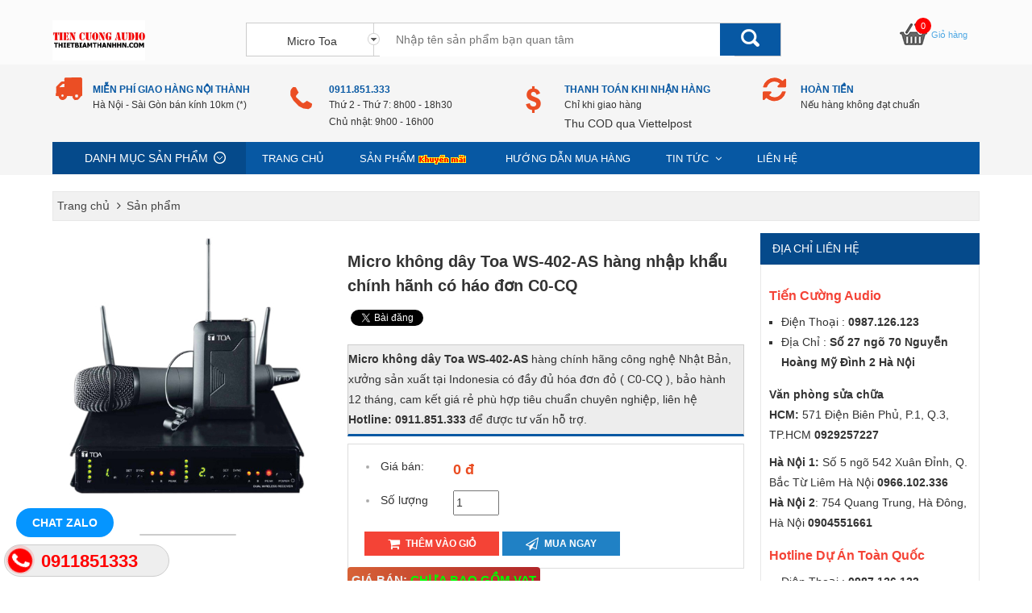

--- FILE ---
content_type: text/html; charset=UTF-8
request_url: https://thietbiamthanhhn.com/micro-khong-day-toa-ws-402-as.html
body_size: 16637
content:
<!DOCTYPE html>
	<html lang="vi" xmlns="http://www.w3.org/1999/xhtml" prefix="og: http://ogp.me/ns#">
	<head>
<title>Micro không dây Toa WS-402-AS hàng nhập khẩu chính hãnh có háo đơn C0-CQ</title>
<meta name="description" content="Micro không dây Toa WS-402-AS hàng chính hãng công nghệ quốc tế nên chất lượng tốt, giá cả phù hợp mức đầu tư khách hàng, có đầy đủ hóa đơn C0-CQ, liên hệ Hotline&#x3A;...">
<meta name="keywords" content="micro không dây toa ws-402-as">
<meta name="news_keywords" content="micro không dây toa ws-402-as">
<meta name="author" content="Thiết bị âm thanh chính hãng - Giá thành luôn tốt - Bán Sỉ và lẻ">
<meta name="copyright" content="Thiết bị âm thanh chính hãng - Giá thành luôn tốt - Bán Sỉ và lẻ &#91;audiotiencuong@gmail.com&#93;">
<meta name="robots" content="index, archive, follow, noodp">
<meta name="googlebot" content="index,archive,follow,noodp">
<meta name="msnbot" content="all,index,follow">
<meta name="generator" content="NukeViet v4.0">
<meta name="viewport" content="width=device-width, initial-scale=1">
<meta http-equiv="Content-Type" content="text/html; charset=utf-8">
<meta property="og:title" content="Micro không dây Toa WS-402-AS hàng nhập khẩu chính hãnh có háo đơn C0-CQ">
<meta property="og:type" content="website">
<meta property="og:description" content="Micro không dây Toa WS-402-AS hàng chính hãng công nghệ quốc tế nên chất lượng tốt, giá cả phù hợp mức đầu tư khách hàng, có đầy đủ hóa đơn C0-CQ, liên hệ Hotline&#x3A;...">
<meta property="og:site_name" content="Thiết bị âm thanh chính hãng - Giá thành luôn tốt - Bán Sỉ và lẻ">
<meta property="og:image" content="https://thietbiamthanhhn.com/uploads/san-pham/micro-khong-day-toa-ws-402-as.jpg">
<meta property="og:url" content="https://thietbiamthanhhn.com/micro-khong-day-toa-ws-402-as.html">
<link rel="shortcut icon" href="/uploads/am-thanh-apu-chinh-hang.png">
<link rel="canonical" href="https://thietbiamthanhhn.com/micro-khong-day-toa-ws-402-as.html">
<link rel="preload" as="script" href="/assets/js/jquery/jquery.min.js?t=1758161732">
<link rel="preload" as="script" href="/assets/js/language/vi.js?t=1758161732">
<link rel="preload" as="script" href="/assets/js/global.js?t=1758161732">
<link rel="preload" as="script" href="/themes/medicshop/js/shops.js?t=1758161732">
<link rel="preload" as="script" href="/themes/medicshop/js/main.js?t=1758161732">
<link rel="preload" as="script" href="/themes/medicshop/js/jquery-migrate-3.1.0.js?t=1758161732">
<link rel="preload" as="script" href="/themes/medicshop/js/minjsstyte.js?t=1758161732">
<link rel="preload" as="script" href="/themes/medicshop/js/scripts.js?t=1758161732">
<link rel="preload" as="script" href="https://www.googletagmanager.com/gtag/js?id=G-NQ6B79N13Y">
<link rel="preload" as="script" href="https://pagead2.googlesyndication.com/pagead/js/adsbygoogle.js?client=ca-pub-9418772606130561">
<link rel="preload" as="script" href="/themes/medicshop/js/webslidemenu.js?t=1758161732">
<link rel="preload" as="script" href="/themes/medicshop/js/lightSlider/js/lightslider.min.js?t=1758161732">
<link rel="preload" as="script" href="/themes/medicshop/js/bootstrap.min.js?t=1758161732">
<link rel="StyleSheet" href="/assets/css/font-awesome.min.css?t=1758161732">
<link rel="StyleSheet" href="/themes/medicshop/css/bootstrap.min.css?t=1758161732">
<link rel="StyleSheet" href="/themes/medicshop/css/style.css?t=1758161732">
<link rel="StyleSheet" href="/themes/medicshop/css/themes.css?t=1758161732">
<link rel="StyleSheet" href="/themes/medicshop/css/style.responsive.css?t=1758161732">
<link rel="StyleSheet" href="/themes/medicshop/css/shops.css?t=1758161732">
<link rel="stylesheet" href="/themes/medicshop/css/webslidemenu.css?t=1758161732">
<link href="/themes/medicshop/js/lightSlider/css/lightslider.min.css?t=1758161732" rel="stylesheet" type="text/css">
<!-- Google tag (gtag.js) -->
<script data-show="inline">(function(i,s,o,g,r,a,m){i['GoogleAnalyticsObject']=r;i[r]=i[r]||function(){
(i[r].q=i[r].q||[]).push(arguments)},i[r].l=1*new Date();a=s.createElement(o),
m=s.getElementsByTagName(o)[0];a.async=1;a.src=g;m.parentNode.insertBefore(a,m)
})(window,document,'script','https://www.google-analytics.com/analytics.js','ga');
ga('create', 'UA-146212899-1', '.thietbiamthanhhn.com');
ga('send', 'pageview');
</script>
</head>
	<body id="home">
<noscript>
	<div class="alert alert-danger">Trình duyệt của bạn đã tắt chức năng hỗ trợ JavaScript.<br />Website chỉ làm việc khi bạn bật nó trở lại.<br />Để tham khảo cách bật JavaScript, hãy click chuột <a href="http://wiki.nukeviet.vn/support:browser:enable_javascript">vào đây</a>!</div>
</noscript>
<div class="wsmenucontainer clearfix">
    <div class="overlapblackbg"></div>
    <div class="wsmobileheader clearfix">
        <a id="wsnavtoggle" class="animated-arrow"><span></span></a>
        <a class="smallogo" href="/"><img class="logo-mobile" src="/uploads/logo-thietbiamthanhn.jpg" width="698" height="303" alt="Thiết bị âm thanh chính hãng - Giá thành luôn tốt - Bán Sỉ và lẻ" /></a>
    </div>
    <div class="mn-mobile">
<nav class="wsmenu clearfix">
	<ul class="mobile-sub wsmenu-list">
		<li class="home"><a title="Trang chủ" href="/">Trang chủ</a></li>
				<li >
			<a title="Sản phẩm" href="/san-pham.html" ><i  aria-hidden="true"></i>Sản phẩm</a>
							<ul class="wsmenu-submenu">
					<li>
	<a title="Âm thanh sân khấu" href="/san-pham/am-thanh-san-khau.html" >Âm thanh sân khấu</a>
		<ul class="wsmenu-submenu-sub">
		<li>
	<a title="Dàn âm thanh hội trường" href="/san-pham/am-thanh-hoi-truong.html" >Dàn âm thanh hội trường</a>
</li><li>
	<a title="Loa sân khấu hội trường" href="/san-pham/loa-san-khau-hoi-truong.html" >Loa sân khấu hội trường</a>
		<ul class="wsmenu-submenu-sub">
		<li>
	<a title="Loa sân khấu hội trường JBL" href="/san-pham/loa-san-khau-hoi-truong-jbl.html" >Loa sân khấu hội trường JBL</a>
</li><li>
	<a title="Loa hội trường sân khấu Nanomax" href="/san-pham/loa-hoi-truong-san-khau-nanomax.html" >Loa hội trường sân khấu Nanomax</a>
</li>
<li>
	<a title="Loa sân khấu hội trường JD" href="/san-pham/loa-san-khau-hoi-truong-jd.html" >Loa sân khấu hội trường JD</a>
</li>
<li>
	<a title="Loa line array" href="/san-pham/loa-line-array.html" >Loa line array</a>
</li>
<li>
	<a title="Loa sân khấu DBK" href="/san-pham/loa-san-khau-dbk.html" >Loa sân khấu DBK</a>
</li>

	</ul>
</li>
<li>
	<a title="Cục đấy công suất" href="/san-pham/cuc-day-cong-suat.html" >Cục đấy công suất</a>
		<ul class="wsmenu-submenu-sub">
		<li>
	<a title="Cục đẩy công suất Crown" href="/san-pham/cuc-day-cong-suat-crown.html" >Cục đẩy công suất Crown</a>
</li><li>
	<a title="Cục đẩy công suất Yamaha" href="/san-pham/cuc-day-cong-suat-yamaha.html" >Cục đẩy công suất Yamaha</a>
</li>
<li>
	<a title="Cục đẩy công suất Nanomax" href="/san-pham/cuc-day-cong-suat-nanomax.html" >Cục đẩy công suất Nanomax</a>
</li>
<li>
	<a title="Cục đẩy công suất Soundking" href="/san-pham/cuc-day-cong-suat-soundking.html" >Cục đẩy công suất Soundking</a>
</li>
<li>
	<a title="Cục đẩy công suất Lynz" href="/san-pham/cuc-day-cong-suat-lynz.html" >Cục đẩy công suất Lynz</a>
</li>
<li>
	<a title="Cục đẩy công suất Korah" href="/san-pham/cuc-day-cong-suat-korah.html" >Cục đẩy công suất Korah</a>
</li>
<li>
	<a title="Cục đẩy công suất BK" href="/san-pham/Cuc-day-cong-suat-BK.html" >Cục đẩy công suất BK</a>
</li>

	</ul>
</li>
<li>
	<a title="Bàn trộn Mixer" href="/san-pham/ban-tron-mixer.html" >Bàn trộn Mixer</a>
</li>
<li>
	<a title="Thiết bị xử lý âm thanh" href="/san-pham/thiet-bi-xu-ly-am-thanh.html" >Thiết bị xử lý âm thanh</a>
</li>

	</ul>
</li><li>
	<a title="Loa âm trần" href="/san-pham/loa-am-tran.html" >Loa âm trần</a>
		<ul class="wsmenu-submenu-sub">
		<li>
	<a title="Loa âm trần APU" href="/san-pham/loa-am-tran-apu.html" >Loa âm trần APU</a>
</li><li>
	<a title="Loa âm trần Toa" href="/san-pham/Loa-am-tran-Toa.html" >Loa âm trần Toa</a>
</li>
<li>
	<a title="Loa âm trần JBL" href="/san-pham/Loa-am-tran-JBL.html" >Loa âm trần JBL</a>
</li>
<li>
	<a title="Loa âm trần Aplus" href="/san-pham/Loa-am-tran-Aplus.html" >Loa âm trần Aplus</a>
</li>
<li>
	<a title="Loa âm trần Bosch" href="/san-pham/Loa-am-tran-Bosch.html" >Loa âm trần Bosch</a>
</li>
<li>
	<a title="Loa âm trần DB" href="/san-pham/loa-am-tran-db.html" >Loa âm trần DB</a>
</li>
<li>
	<a title="Loa âm trần OBT" href="/san-pham/Loa-am-tran-OBT.html" >Loa âm trần OBT</a>
</li>
<li>
	<a title="Loa âm trần ITC" href="/san-pham/Loa-am-tran-ITC.html" >Loa âm trần ITC</a>
</li>
<li>
	<a title="Loa âm trần Bose" href="/san-pham/Loa-am-tran-Bose.html" >Loa âm trần Bose</a>
</li>
<li>
	<a title="Loa âm trần DPK" href="/san-pham/loa-am-tran-pkd.html" >Loa âm trần DPK</a>
</li>

	</ul>
</li>
<li>
	<a title="Âm thanh hội nghị" href="/san-pham/am-thanh-hoi-nghi.html" >Âm thanh hội nghị</a>
		<ul class="wsmenu-submenu-sub">
		<li>
	<a title="Âm thanh hội thảo APU" href="/san-pham/am-thanh-hoi-thao-apu.html" >Âm thanh hội thảo APU</a>
</li><li>
	<a title="Âm thanh hội thảo Bosch" href="/san-pham/am-thanh-hoi-thao-bosch.html" >Âm thanh hội thảo Bosch</a>
</li>
<li>
	<a title="Âm thanh hội thảo Toa" href="/san-pham/am-thanh-hoi-thao-toa.html" >Âm thanh hội thảo Toa</a>
</li>
<li>
	<a title="Âm thanh hội thảo JTS" href="/san-pham/am-thanh-hoi-thao-jts.html" >Âm thanh hội thảo JTS</a>
</li>
<li>
	<a title="Âm thanh hội thảo APLUS" href="/san-pham/am-thanh-hoi-thao-aplus.html" >Âm thanh hội thảo APLUS</a>
</li>
<li>
	<a title="Âm thanh hội thảo Shure" href="/san-pham/am-thanh-hoi-thao-shure.html" >Âm thanh hội thảo Shure</a>
</li>
<li>
	<a title="Âm thanh phòng họp" href="/san-pham/am-thanh-phong-hop.html" >Âm thanh phòng họp</a>
</li>

	</ul>
</li>
<li>
	<a title="Âm thanh quán cafe" href="/san-pham/am-thanh-quan-cafe.html" >Âm thanh quán cafe</a>
</li>
<li>
	<a title="Âm thanh thông báo" href="/san-pham/am-thanh-thong-bao.html" >Âm thanh thông báo</a>
		<ul class="wsmenu-submenu-sub">
		<li>
	<a title="Âm thanh APU" href="/san-pham/am-thanh-apu.html" >Âm thanh APU</a>
		<ul class="wsmenu-submenu-sub">
		<li>
	<a title="Amply APU" href="/san-pham/amply-apu.html" >Amply APU</a>
</li><li>
	<a title="Loa APU" href="/san-pham/loa-apu.html" >Loa APU</a>
</li>
<li>
	<a title="Micro APU" href="/san-pham/micro-apu.html" >Micro APU</a>
</li>

	</ul>
</li><li>
	<a title="Âm thanh Toa" href="/san-pham/am-thanh-toa.html" >Âm thanh Toa</a>
		<ul class="wsmenu-submenu-sub">
		<li>
	<a title="Amply Toa" href="/san-pham/amply-toa.html" >Amply Toa</a>
</li><li>
	<a title="Loa Toa" href="/san-pham/loa-toa.html" >Loa Toa</a>
</li>
<li>
	<a title="Loa nén Toa" href="/san-pham/loa-nen-phong-thanh-toa.html" >Loa nén Toa</a>
</li>
<li>
	<a title="Micro Toa" href="/san-pham/micro-toa.html" >Micro Toa</a>
</li>
<li>
	<a title="Chiết áp toa" href="/san-pham/Chiet-ap-toa.html" >Chiết áp toa</a>
</li>

	</ul>
</li>
<li>
	<a title="Âm thanh Bosch" href="/san-pham/am-thanh-bosch.html" >Âm thanh Bosch</a>
		<ul class="wsmenu-submenu-sub">
		<li>
	<a title="Amply Bosch" href="/san-pham/amply-bosch.html" >Amply Bosch</a>
</li><li>
	<a title="Loa Bosch" href="/san-pham/loa-bosch.html" >Loa Bosch</a>
</li>
<li>
	<a title="Loa nén Bosch" href="/san-pham/loa-nen-bosch.html" >Loa nén Bosch</a>
</li>
<li>
	<a title="Micro Bosch" href="/san-pham/micro-bosch.html" >Micro Bosch</a>
</li>
<li>
	<a title="Chiết áp Bosch" href="/san-pham/Chiet-ap-Bosch.html" >Chiết áp Bosch</a>
</li>

	</ul>
</li>
<li>
	<a title="Âm thanh Aplus" href="/san-pham/am-thanh-aplus.html" >Âm thanh Aplus</a>
		<ul class="wsmenu-submenu-sub">
		<li>
	<a title="Loa Aplus" href="/san-pham/loa-aplus.html" >Loa Aplus</a>
</li><li>
	<a title="Amply Aplus" href="/san-pham/amply-aplus.html" >Amply Aplus</a>
</li>
<li>
	<a title="Micro Aplus" href="/san-pham/micro-aplus.html" >Micro Aplus</a>
</li>

	</ul>
</li>
<li>
	<a title="Âm thanh DB" href="/san-pham/am-thanh-db.html" >Âm thanh DB</a>
</li>
<li>
	<a title="Âm thanh DPK" href="/san-pham/am-thanh-dpk.html" >Âm thanh DPK</a>
</li>
<li>
	<a title="Âm thanh Bose" href="/san-pham/am-thanh-bose.html" >Âm thanh Bose</a>
</li>
<li>
	<a title="Âm thanh OBT" href="/san-pham/am-thanh-obt.html" >Âm thanh OBT</a>
</li>
<li>
	<a title="Âm thanh AAV" href="/san-pham/am-thanh-aav.html" >Âm thanh AAV</a>
</li>
<li>
	<a title="Âm thanh ITC" href="/san-pham/am-thanh-itc.html" >Âm thanh ITC</a>
</li>

	</ul>
</li>
<li>
	<a title="Âm thanh karaoke" href="/san-pham/am-thanh-karaoke.html" >Âm thanh karaoke</a>
		<ul class="wsmenu-submenu-sub">
		<li>
	<a title="Loa karaoke" href="/san-pham/loa-karaoke.html" >Loa karaoke</a>
</li><li>
	<a title="Amply karaoke" href="/san-pham/amply-karaoke.html" >Amply karaoke</a>
</li>
<li>
	<a title="Đầu chọn bài" href="/san-pham/dau-chon-bai.html" >Đầu chọn bài</a>
</li>
<li>
	<a title="Dàn karaoke" href="/san-pham/dan-karaoke.html" >Dàn karaoke</a>
</li>

	</ul>
</li>
<li>
	<a title="Micro không dây" href="/san-pham/micro-khong-day.html" >Micro không dây</a>
</li>
<li>
	<a title="Loa giả đá" href="/san-pham/loa-gia-da.html" >Loa giả đá</a>
</li>
<li>
	<a title="Phụ kiện âm thanh" href="/san-pham/phu-kien-am-thanh.html" >Phụ kiện âm thanh</a>
</li>
<li>
	<a title="Âm thanh nhà xưởng" href="/san-pham/am-thanh-nha-xuong.html" >Âm thanh nhà xưởng</a>
</li>

				</ul>
		</li>
		<li >
			<a title="Hướng dẫn mua hàng" href="/quy-dinh-chinh-sach/huong-dan-mua-hang.html" ><i  aria-hidden="true"></i>Hướng dẫn mua hàng</a>
		</li>
		<li >
			<a title="Tin Tức" href="/news.html" ><i  aria-hidden="true"></i>Tin Tức</a>
		</li>
		<li >
			<a title="Liên hệ" href="/contact.html" ><i  aria-hidden="true"></i>Liên hệ</a>
		</li>
	</ul>
</nav>
    </div>
    <div id="header">
        <div class="container">
            <div class="clearfix">
                <div class="logo hidden-xs">
                                        <a title="Thiết bị âm thanh chính hãng - Giá thành luôn tốt - Bán Sỉ và lẻ" href="/"><img src="/uploads/logo-thietbiamthanhn.jpg" width="698" height="303" alt="Thiết bị âm thanh chính hãng - Giá thành luôn tốt - Bán Sỉ và lẻ" /></a>
                </div>
                <div class="search">
                    <div class="search-inner">
	<form id="search_form_shops" action="/" method="get" role="form" name="frm_search" onsubmit="return onsubmitsearch();">
		<div class="cate">
			<select name="cata" id="cata">
			<option value="0">Tất cả danh mục</option>
						<option  value="41">Âm thanh sân khấu</option>
			<option  value="3">&nbsp;&nbsp;&nbsp;&nbsp;&nbsp;&nbsp;&nbsp;Dàn âm thanh hội trường</option>
			<option  value="86">&nbsp;&nbsp;&nbsp;&nbsp;&nbsp;&nbsp;&nbsp;Loa sân khấu hội trường</option>
			<option  value="87">&nbsp;&nbsp;&nbsp;&nbsp;&nbsp;&nbsp;&nbsp;&nbsp;&nbsp;&nbsp;Loa sân khấu hội trường JBL</option>
			<option  value="90">&nbsp;&nbsp;&nbsp;&nbsp;&nbsp;&nbsp;&nbsp;&nbsp;&nbsp;&nbsp;Loa hội trường sân khấu Nanomax</option>
			<option  value="109">&nbsp;&nbsp;&nbsp;&nbsp;&nbsp;&nbsp;&nbsp;&nbsp;&nbsp;&nbsp;Loa Yamaha chính hãng</option>
			<option  value="88">&nbsp;&nbsp;&nbsp;&nbsp;&nbsp;&nbsp;&nbsp;&nbsp;&nbsp;&nbsp;Loa sân khấu hội trường JD</option>
			<option  value="89">&nbsp;&nbsp;&nbsp;&nbsp;&nbsp;&nbsp;&nbsp;&nbsp;&nbsp;&nbsp;Loa line array</option>
			<option  value="98">&nbsp;&nbsp;&nbsp;&nbsp;&nbsp;&nbsp;&nbsp;&nbsp;&nbsp;&nbsp;Loa sân khấu DBK</option>
			<option  value="4">&nbsp;&nbsp;&nbsp;&nbsp;&nbsp;&nbsp;&nbsp;Cục đấy công suất</option>
			<option  value="23">&nbsp;&nbsp;&nbsp;&nbsp;&nbsp;&nbsp;&nbsp;&nbsp;&nbsp;&nbsp;Cục đẩy công suất Crown</option>
			<option  value="24">&nbsp;&nbsp;&nbsp;&nbsp;&nbsp;&nbsp;&nbsp;&nbsp;&nbsp;&nbsp;Cục đẩy công suất Yamaha</option>
			<option  value="25">&nbsp;&nbsp;&nbsp;&nbsp;&nbsp;&nbsp;&nbsp;&nbsp;&nbsp;&nbsp;Cục đẩy công suất Nanomax</option>
			<option  value="26">&nbsp;&nbsp;&nbsp;&nbsp;&nbsp;&nbsp;&nbsp;&nbsp;&nbsp;&nbsp;Cục đẩy công suất Soundking</option>
			<option  value="27">&nbsp;&nbsp;&nbsp;&nbsp;&nbsp;&nbsp;&nbsp;&nbsp;&nbsp;&nbsp;Cục đẩy công suất Lynz</option>
			<option  value="28">&nbsp;&nbsp;&nbsp;&nbsp;&nbsp;&nbsp;&nbsp;&nbsp;&nbsp;&nbsp;Cục đẩy công suất Korah</option>
			<option  value="91">&nbsp;&nbsp;&nbsp;&nbsp;&nbsp;&nbsp;&nbsp;&nbsp;&nbsp;&nbsp;Cục đẩy công suất BK</option>
			<option  value="5">&nbsp;&nbsp;&nbsp;&nbsp;&nbsp;&nbsp;&nbsp;Bàn trộn Mixer</option>
			<option  value="6">&nbsp;&nbsp;&nbsp;&nbsp;&nbsp;&nbsp;&nbsp;Thiết bị xử lý âm thanh</option>
			<option  value="1">Loa âm trần</option>
			<option  value="65">&nbsp;&nbsp;&nbsp;&nbsp;&nbsp;&nbsp;&nbsp;Loa âm trần APU</option>
			<option  value="73">&nbsp;&nbsp;&nbsp;&nbsp;&nbsp;&nbsp;&nbsp;Loa âm trần Toa</option>
			<option  value="69">&nbsp;&nbsp;&nbsp;&nbsp;&nbsp;&nbsp;&nbsp;Loa âm trần JBL</option>
			<option  value="66">&nbsp;&nbsp;&nbsp;&nbsp;&nbsp;&nbsp;&nbsp;Loa âm trần Aplus</option>
			<option  value="74">&nbsp;&nbsp;&nbsp;&nbsp;&nbsp;&nbsp;&nbsp;Loa âm trần Bosch</option>
			<option  value="67">&nbsp;&nbsp;&nbsp;&nbsp;&nbsp;&nbsp;&nbsp;Loa âm trần DB</option>
			<option  value="68">&nbsp;&nbsp;&nbsp;&nbsp;&nbsp;&nbsp;&nbsp;Loa âm trần OBT</option>
			<option  value="70">&nbsp;&nbsp;&nbsp;&nbsp;&nbsp;&nbsp;&nbsp;Loa âm trần ITC</option>
			<option  value="71">&nbsp;&nbsp;&nbsp;&nbsp;&nbsp;&nbsp;&nbsp;Loa âm trần Bose</option>
			<option  value="72">&nbsp;&nbsp;&nbsp;&nbsp;&nbsp;&nbsp;&nbsp;Loa âm trần DPK</option>
			<option  value="92">Âm thanh hội nghị</option>
			<option  value="93">&nbsp;&nbsp;&nbsp;&nbsp;&nbsp;&nbsp;&nbsp;Âm thanh hội thảo APU</option>
			<option  value="94">&nbsp;&nbsp;&nbsp;&nbsp;&nbsp;&nbsp;&nbsp;Âm thanh hội thảo Bosch</option>
			<option  value="95">&nbsp;&nbsp;&nbsp;&nbsp;&nbsp;&nbsp;&nbsp;Âm thanh hội thảo Toa</option>
			<option  value="96">&nbsp;&nbsp;&nbsp;&nbsp;&nbsp;&nbsp;&nbsp;Âm thanh hội thảo JTS</option>
			<option  value="97">&nbsp;&nbsp;&nbsp;&nbsp;&nbsp;&nbsp;&nbsp;Âm thanh hội thảo APLUS</option>
			<option  value="106">&nbsp;&nbsp;&nbsp;&nbsp;&nbsp;&nbsp;&nbsp;Âm thanh hội thảo OBT</option>
			<option  value="99">&nbsp;&nbsp;&nbsp;&nbsp;&nbsp;&nbsp;&nbsp;Âm thanh hội thảo Shure</option>
			<option  value="100">&nbsp;&nbsp;&nbsp;&nbsp;&nbsp;&nbsp;&nbsp;Âm thanh phòng họp</option>
			<option  value="85">Âm thanh quán cafe</option>
			<option  value="42">Âm thanh thông báo</option>
			<option  value="101">&nbsp;&nbsp;&nbsp;&nbsp;&nbsp;&nbsp;&nbsp;Âm thanh nhà xưởng</option>
			<option  value="43">&nbsp;&nbsp;&nbsp;&nbsp;&nbsp;&nbsp;&nbsp;Âm thanh APU</option>
			<option  value="53">&nbsp;&nbsp;&nbsp;&nbsp;&nbsp;&nbsp;&nbsp;&nbsp;&nbsp;&nbsp;Amply APU</option>
			<option  value="54">&nbsp;&nbsp;&nbsp;&nbsp;&nbsp;&nbsp;&nbsp;&nbsp;&nbsp;&nbsp;Loa APU</option>
			<option  value="55">&nbsp;&nbsp;&nbsp;&nbsp;&nbsp;&nbsp;&nbsp;&nbsp;&nbsp;&nbsp;Micro APU</option>
			<option  value="44">&nbsp;&nbsp;&nbsp;&nbsp;&nbsp;&nbsp;&nbsp;Âm thanh Toa</option>
			<option  value="57">&nbsp;&nbsp;&nbsp;&nbsp;&nbsp;&nbsp;&nbsp;&nbsp;&nbsp;&nbsp;Amply Toa</option>
			<option  value="56">&nbsp;&nbsp;&nbsp;&nbsp;&nbsp;&nbsp;&nbsp;&nbsp;&nbsp;&nbsp;Loa Toa</option>
			<option  value="80">&nbsp;&nbsp;&nbsp;&nbsp;&nbsp;&nbsp;&nbsp;&nbsp;&nbsp;&nbsp;Loa nén Toa</option>
			<option selected="selected" value="58">&nbsp;&nbsp;&nbsp;&nbsp;&nbsp;&nbsp;&nbsp;&nbsp;&nbsp;&nbsp;Micro Toa</option>
			<option  value="81">&nbsp;&nbsp;&nbsp;&nbsp;&nbsp;&nbsp;&nbsp;&nbsp;&nbsp;&nbsp;Chiết áp toa</option>
			<option  value="45">&nbsp;&nbsp;&nbsp;&nbsp;&nbsp;&nbsp;&nbsp;Âm thanh Bosch</option>
			<option  value="59">&nbsp;&nbsp;&nbsp;&nbsp;&nbsp;&nbsp;&nbsp;&nbsp;&nbsp;&nbsp;Amply Bosch</option>
			<option  value="60">&nbsp;&nbsp;&nbsp;&nbsp;&nbsp;&nbsp;&nbsp;&nbsp;&nbsp;&nbsp;Loa Bosch</option>
			<option  value="82">&nbsp;&nbsp;&nbsp;&nbsp;&nbsp;&nbsp;&nbsp;&nbsp;&nbsp;&nbsp;Loa nén Bosch</option>
			<option  value="61">&nbsp;&nbsp;&nbsp;&nbsp;&nbsp;&nbsp;&nbsp;&nbsp;&nbsp;&nbsp;Micro Bosch</option>
			<option  value="83">&nbsp;&nbsp;&nbsp;&nbsp;&nbsp;&nbsp;&nbsp;&nbsp;&nbsp;&nbsp;Chiết áp Bosch</option>
			<option  value="46">&nbsp;&nbsp;&nbsp;&nbsp;&nbsp;&nbsp;&nbsp;Âm thanh Aplus</option>
			<option  value="62">&nbsp;&nbsp;&nbsp;&nbsp;&nbsp;&nbsp;&nbsp;&nbsp;&nbsp;&nbsp;Loa Aplus</option>
			<option  value="63">&nbsp;&nbsp;&nbsp;&nbsp;&nbsp;&nbsp;&nbsp;&nbsp;&nbsp;&nbsp;Amply Aplus</option>
			<option  value="64">&nbsp;&nbsp;&nbsp;&nbsp;&nbsp;&nbsp;&nbsp;&nbsp;&nbsp;&nbsp;Micro Aplus</option>
			<option  value="47">&nbsp;&nbsp;&nbsp;&nbsp;&nbsp;&nbsp;&nbsp;Âm thanh DB</option>
			<option  value="104">&nbsp;&nbsp;&nbsp;&nbsp;&nbsp;&nbsp;&nbsp;&nbsp;&nbsp;&nbsp;Amply DB</option>
			<option  value="105">&nbsp;&nbsp;&nbsp;&nbsp;&nbsp;&nbsp;&nbsp;&nbsp;&nbsp;&nbsp;Loa hộp treo tường DB</option>
			<option  value="52">&nbsp;&nbsp;&nbsp;&nbsp;&nbsp;&nbsp;&nbsp;Âm thanh DPK</option>
			<option  value="102">&nbsp;&nbsp;&nbsp;&nbsp;&nbsp;&nbsp;&nbsp;&nbsp;&nbsp;&nbsp;Amply DPK</option>
			<option  value="103">&nbsp;&nbsp;&nbsp;&nbsp;&nbsp;&nbsp;&nbsp;&nbsp;&nbsp;&nbsp;Loa hộp treo tường DPK</option>
			<option  value="48">&nbsp;&nbsp;&nbsp;&nbsp;&nbsp;&nbsp;&nbsp;Âm thanh Bose</option>
			<option  value="49">&nbsp;&nbsp;&nbsp;&nbsp;&nbsp;&nbsp;&nbsp;Âm thanh OBT</option>
			<option  value="50">&nbsp;&nbsp;&nbsp;&nbsp;&nbsp;&nbsp;&nbsp;Âm thanh AAV</option>
			<option  value="51">&nbsp;&nbsp;&nbsp;&nbsp;&nbsp;&nbsp;&nbsp;Âm thanh ITC</option>
			<option  value="7">Âm thanh karaoke</option>
			<option  value="75">&nbsp;&nbsp;&nbsp;&nbsp;&nbsp;&nbsp;&nbsp;Loa karaoke</option>
			<option  value="76">&nbsp;&nbsp;&nbsp;&nbsp;&nbsp;&nbsp;&nbsp;Amply karaoke</option>
			<option  value="77">&nbsp;&nbsp;&nbsp;&nbsp;&nbsp;&nbsp;&nbsp;Đầu chọn bài</option>
			<option  value="78">&nbsp;&nbsp;&nbsp;&nbsp;&nbsp;&nbsp;&nbsp;Dàn karaoke</option>
			<option  value="79">Micro không dây</option>
			<option  value="84">Loa giả đá</option>
			<option  value="8">Phụ kiện âm thanh</option>
			<option  value="107">Combo dàn âm thanh</option>
			<option  value="108">Đèn sân khấu</option>
			<option  value="110">Loa kéo</option>
			</select>
		</div>
		<input id="keyword" class="search-text" type="text" value="" placeholder="Nhập tên sản phẩm bạn quan tâm" name="keyword" onkeypress="return searchKeyPress(event);">
		<input name="submit" id="submit" onclick="onsubmitsearch('san-pham')" class="search-btn">
	</form>
</div>
                </div>
                <div class="cart-box">
		<div class="block clearfix">
			<div class="block_cart clearfix" id="cart_san-pham"></div>
		</div>
                </div>
            </div>
        </div>
    </div>
    <div id="guide-nav">
        <div class="container">
            <div class="cam-ket">
                <div class="row">
		<div class="col-xs-24 col-sm-6">
		<div class="row guide deliver" style="background:url(/uploads/freecontent/icon_trunk.png) no-repeat 10px center">
			<h4>Miễn phí giao hàng nội thành</h4>
			<p>Hà Nội - Sài Gòn bán kính 10km (*)</p>
		</div>
	</div>
	<div class="col-xs-24 col-sm-6">
		<div class="row guide deliver" style="background:url(/uploads/freecontent/icon_phone.png) no-repeat 10px center">
			<h4>0911.851.333</h4>
			<p>Thứ 2 - Thứ 7: 8h00 - 18h30&nbsp;<br  />
Chủ nhật: 9h00 - 16h00</p>
		</div>
	</div>
	<div class="col-xs-24 col-sm-6">
		<div class="row guide deliver" style="background:url(/uploads/freecontent/icon_usd.png) no-repeat 10px center">
			<h4>Thanh toán khi nhận hàng</h4>
			<p>Chỉ khi giao hàng
<div>Thu COD qua&nbsp;Viettelpost</div></p>
		</div>
	</div>
	<div class="col-xs-24 col-sm-6">
		<div class="row guide deliver" style="background:url(/uploads/freecontent/icon_refresh.png) no-repeat 10px center">
			<h4>Hoàn tiền</h4>
			<p>Nếu hàng không đạt chuẩn</p>
		</div>
	</div>
</div>
            </div>
            <div class="clearfix hidden-xs">
                <div class="nav-wrap row mrg-lr-0">
                    <div class="nav-left col-md-5 pdd-lr-0">
                        <div class="nav-div">
	<a class="nav-a" href="">Danh mục sản phẩm</a>
	<ul id="nav-ul" class="nav-ul clearfix">
			<li>
			<a title="Dàn âm thanh hội trường" href="/san-pham/am-thanh-hoi-truong.html" style="background:url(/uploads/menu/amthanhhoitruong.png) no-repeat 10px">Dàn âm thanh hội trường</a>
		</li>
		<li>
			<a title="Âm thanh sân khấu" href="/san-pham/am-thanh-san-khau.html" style="background:url(/uploads/menu/amthanhsankhau.png) no-repeat 10px">Âm thanh sân khấu</a>
						<i class="fa fa-angle-right" aria-hidden="true"></i>
						<ul>
				<li>
	<a title="Cục đấy công suất" href="/san-pham/cuc-day-cong-suat.html" >Cục đấy công suất
		<i class="fa fa-angle-right" aria-hidden="true"></i>
	</a>
		<ul class="level3">
		<li>
	<a title="Cục đẩy công suất Lynz" href="/san-pham/cuc-day-cong-suat-lynz.html" >Cục đẩy công suất Lynz
	</a>
</li>
<li>
	<a title="Cục đẩy công suất BK" href="/san-pham/Cuc-day-cong-suat-BK.html" >Cục đẩy công suất BK
	</a>
</li>
<li>
	<a title="Cục đẩy công suất Crown" href="/san-pham/cuc-day-cong-suat-crown.html" >Cục đẩy công suất Crown
	</a>
</li>
<li>
	<a title="Cục đẩy công suất Yamaha" href="/san-pham/cuc-day-cong-suat-yamaha.html" >Cục đẩy công suất Yamaha
	</a>
</li>
<li>
	<a title="Cục đẩy công suất Nanomax" href="/san-pham/cuc-day-cong-suat-nanomax.html" >Cục đẩy công suất Nanomax
	</a>
</li>
<li>
	<a title="Cục đẩy công suất Soundking" href="/san-pham/cuc-day-cong-suat-soundking.html" >Cục đẩy công suất Soundking
	</a>
</li>
<li>
	<a title="Cục đẩy công suất Korah" href="/san-pham/cuc-day-cong-suat-korah.html" >Cục đẩy công suất Korah
	</a>
</li>

	</ul>
</li>
<li>
	<a title="Bàn trộn Mixer" href="/san-pham/ban-tron-mixer.html" >Bàn trộn Mixer
	</a>
</li>
<li>
	<a title="Thiết bị xử lý âm thanh" href="/san-pham/thiet-bi-xu-ly-am-thanh.html" >Thiết bị xử lý âm thanh
	</a>
</li>

			</ul>
		</li>
		<li>
			<a title="Loa sân khấu" href="/san-pham/loa-san-khau-hoi-truong.html" style="background:url(/uploads/menu/thietbiamthanh.png) no-repeat 10px">Loa sân khấu</a>
						<i class="fa fa-angle-right" aria-hidden="true"></i>
						<ul>
				<li>
	<a title="Loa sân khấu hội trường JBL" href="/san-pham/loa-san-khau-hoi-truong-jbl.html" >Loa sân khấu hội trường JBL
	</a>
</li>
<li>
	<a title="Loa hội trường Nanomax" href="/san-pham/loa-hoi-truong-san-khau-nanomax.html" >Loa hội trường Nanomax
	</a>
</li>
<li>
	<a title="Loa line array" href="/san-pham/loa-line-array.html" >Loa line array
	</a>
</li>
<li>
	<a title="Loa Yamaha chính hãng" href="/san-pham/loa-yamaha-chinh-hang.html" >Loa Yamaha chính hãng
	</a>
</li>

			</ul>
		</li>
		<li>
			<a title="Âm thanh hội nghị" href="/san-pham/am-thanh-hoi-nghi.html" style="background:url(/uploads/menu/amthanhhoithao.png) no-repeat 10px">Âm thanh hội nghị</a>
						<i class="fa fa-angle-right" aria-hidden="true"></i>
						<ul>
				<li>
	<a title="Âm thanh hội thảo APU" href="/san-pham/am-thanh-hoi-thao-apu.html" >Âm thanh hội thảo APU
	</a>
</li>
<li>
	<a title="Âm thanh hội thảo Bosch" href="/san-pham/am-thanh-hoi-thao-bosch.html" >Âm thanh hội thảo Bosch
	</a>
</li>
<li>
	<a title="Âm thanh hội thảo Toa" href="/san-pham/am-thanh-hoi-thao-toa.html" >Âm thanh hội thảo Toa
	</a>
</li>
<li>
	<a title="Âm thanh hội thảo JTS" href="/san-pham/am-thanh-hoi-thao-jts.html" >Âm thanh hội thảo JTS
	</a>
</li>
<li>
	<a title="Âm thanh hội thảo APLUS" href="/san-pham/am-thanh-hoi-thao-aplus.html" >Âm thanh hội thảo APLUS
	</a>
</li>
<li>
	<a title="Âm thanh hội thảo OBT" href="/san-pham/am-thanh-hoi-thao-obt.html" >Âm thanh hội thảo OBT
	</a>
</li>
<li>
	<a title="Âm thanh hội thảo Shure" href="/san-pham/am-thanh-hoi-thao-shure.html" >Âm thanh hội thảo Shure
	</a>
</li>
<li>
	<a title="Âm thanh phòng họp" href="/san-pham/am-thanh-phong-hop.html" >Âm thanh phòng họp
	</a>
</li>

			</ul>
		</li>
		<li>
			<a title="Loa âm trần" href="/san-pham/loa-am-tran.html" style="background:url(/uploads/menu/loaamtranapu.png) no-repeat 10px">Loa âm trần</a>
						<i class="fa fa-angle-right" aria-hidden="true"></i>
						<ul>
				<li>
	<a title="Loa âm trần APU" href="/san-pham/loa-am-tran-apu.html" >Loa âm trần APU
	</a>
</li>
<li>
	<a title="Loa âm trần Toa" href="/san-pham/Loa-am-tran-Toa.html" >Loa âm trần Toa
	</a>
</li>
<li>
	<a title="Loa âm trần JBL" href="/san-pham/Loa-am-tran-JBL.html" >Loa âm trần JBL
	</a>
</li>
<li>
	<a title="Loa âm trần Aplus" href="/san-pham/Loa-am-tran-Aplus.html" >Loa âm trần Aplus
	</a>
</li>
<li>
	<a title="Loa âm trần Bosch" href="/san-pham/Loa-am-tran-Bosch.html" >Loa âm trần Bosch
	</a>
</li>
<li>
	<a title="Loa âm trần DB" href="/san-pham/loa-am-tran-db.html" >Loa âm trần DB
	</a>
</li>
<li>
	<a title="Loa âm trần OBT" href="/san-pham/Loa-am-tran-OBT.html" >Loa âm trần OBT
	</a>
</li>
<li>
	<a title="Loa âm trần ITC" href="/san-pham/Loa-am-tran-ITC.html" >Loa âm trần ITC
	</a>
</li>
<li>
	<a title="Loa âm trần Bose" href="/san-pham/Loa-am-tran-Bose.html" >Loa âm trần Bose
	</a>
</li>
<li>
	<a title="Loa âm trần DPK" href="/san-pham/loa-am-tran-pkd.html" >Loa âm trần DPK
	</a>
</li>

			</ul>
		</li>
		<li>
			<a title="Âm thanh thông báo" href="/san-pham/am-thanh-thong-bao.html" style="background:url(/uploads/menu/amthanhthongbao.png) no-repeat 10px">Âm thanh thông báo</a>
						<i class="fa fa-angle-right" aria-hidden="true"></i>
						<ul>
				<li>
	<a title="Âm thanh nhà xưởng" href="/san-pham/am-thanh-nha-xuong.html" >Âm thanh nhà xưởng
	</a>
</li>
<li>
	<a title="Âm thanh APU" href="/san-pham/am-thanh-apu.html" >Âm thanh APU
		<i class="fa fa-angle-right" aria-hidden="true"></i>
	</a>
		<ul class="level3">
		<li>
	<a title="Amply APU" href="/san-pham/amply-apu.html" >Amply APU
	</a>
</li>
<li>
	<a title="Loa APU" href="/san-pham/loa-apu.html" >Loa APU
	</a>
</li>
<li>
	<a title="Micro APU" href="/san-pham/micro-apu.html" >Micro APU
	</a>
</li>

	</ul>
</li>
<li>
	<a title="Âm thanh Toa" href="/san-pham/am-thanh-toa.html" >Âm thanh Toa
		<i class="fa fa-angle-right" aria-hidden="true"></i>
	</a>
		<ul class="level3">
		<li>
	<a title="Amply Toa" href="/san-pham/amply-toa.html" >Amply Toa
	</a>
</li>
<li>
	<a title="Loa Toa" href="/san-pham/loa-toa.html" >Loa Toa
	</a>
</li>
<li>
	<a title="Loa nén Toa" href="/san-pham/loa-nen-phong-thanh-toa.html" >Loa nén Toa
	</a>
</li>
<li>
	<a title="Micro Toa" href="/san-pham/micro-toa.html" >Micro Toa
	</a>
</li>
<li>
	<a title="Chiết áp toa" href="/san-pham/Chiet-ap-toa.html" >Chiết áp toa
	</a>
</li>

	</ul>
</li>
<li>
	<a title="Âm thanh Bosch" href="/san-pham/am-thanh-bosch.html" >Âm thanh Bosch
		<i class="fa fa-angle-right" aria-hidden="true"></i>
	</a>
		<ul class="level3">
		<li>
	<a title="Amply Bosch" href="/san-pham/amply-bosch.html" >Amply Bosch
	</a>
</li>
<li>
	<a title="Loa Bosch" href="/san-pham/loa-bosch.html" >Loa Bosch
	</a>
</li>
<li>
	<a title="Loa nén Bosch" href="/san-pham/loa-nen-bosch.html" >Loa nén Bosch
	</a>
</li>
<li>
	<a title="Micro Bosch" href="/san-pham/micro-bosch.html" >Micro Bosch
	</a>
</li>
<li>
	<a title="Chiết áp Bosch" href="/san-pham/Chiet-ap-Bosch.html" >Chiết áp Bosch
	</a>
</li>

	</ul>
</li>
<li>
	<a title="Âm thanh Aplus" href="/san-pham/am-thanh-aplus.html" >Âm thanh Aplus
		<i class="fa fa-angle-right" aria-hidden="true"></i>
	</a>
		<ul class="level3">
		<li>
	<a title="Loa Aplus" href="/san-pham/loa-aplus.html" >Loa Aplus
	</a>
</li>
<li>
	<a title="Amply Aplus" href="/san-pham/amply-aplus.html" >Amply Aplus
	</a>
</li>
<li>
	<a title="Micro Aplus" href="/san-pham/micro-aplus.html" >Micro Aplus
	</a>
</li>

	</ul>
</li>
<li>
	<a title="Âm thanh DPK" href="/san-pham/am-thanh-dpk.html" >Âm thanh DPK
		<i class="fa fa-angle-right" aria-hidden="true"></i>
	</a>
		<ul class="level3">
		<li>
	<a title="Amply DPK" href="/san-pham/amply-dpk.html" >Amply DPK
	</a>
</li>
<li>
	<a title="Loa hộp treo tường DPK" href="/san-pham/loa-hop-treo-tuong-dpk.html" >Loa hộp treo tường DPK
	</a>
</li>

	</ul>
</li>
<li>
	<a title="Âm thanh DB" href="/san-pham/am-thanh-db.html" >Âm thanh DB
		<i class="fa fa-angle-right" aria-hidden="true"></i>
	</a>
		<ul class="level3">
		<li>
	<a title="Amply DB" href="/san-pham/amply-db.html" >Amply DB
	</a>
</li>
<li>
	<a title="Loa hộp treo tường DB" href="/san-pham/loa-hop-treo-tuong-db.html" >Loa hộp treo tường DB
	</a>
</li>

	</ul>
</li>
<li>
	<a title="Âm thanh Bose" href="/san-pham/am-thanh-bose.html" >Âm thanh Bose
	</a>
</li>
<li>
	<a title="Âm thanh OBT" href="/san-pham/am-thanh-obt.html" >Âm thanh OBT
	</a>
</li>
<li>
	<a title="Âm thanh AAV" href="/san-pham/am-thanh-aav.html" >Âm thanh AAV
	</a>
</li>
<li>
	<a title="Âm thanh ITC" href="/san-pham/am-thanh-itc.html" >Âm thanh ITC
	</a>
</li>

			</ul>
		</li>
		<li>
			<a title="Âm thanh karaoke" href="/san-pham/am-thanh-karaoke.html" style="background:url(/uploads/menu/amthanhkaraoke.png) no-repeat 10px">Âm thanh karaoke</a>
						<i class="fa fa-angle-right" aria-hidden="true"></i>
						<ul>
				<li>
	<a title="Loa karaoke" href="/san-pham/loa-karaoke.html" >Loa karaoke
	</a>
</li>
<li>
	<a title="Amply karaoke" href="/san-pham/amply-karaoke.html" >Amply karaoke
	</a>
</li>
<li>
	<a title="Đầu chọn bài" href="/san-pham/dau-chon-bai.html" >Đầu chọn bài
	</a>
</li>
<li>
	<a title="Dàn karaoke" href="/san-pham/dan-karaoke.html" >Dàn karaoke
	</a>
</li>

			</ul>
		</li>
		<li>
			<a title="Micro không dây" href="/san-pham/micro-khong-day.html" style="background:url(/uploads/menu/microkhongday.png) no-repeat 10px">Micro không dây</a>
		</li>
		<li>
			<a title="Âm thanh quán cafe" href="/san-pham/am-thanh-quan-cafe.html" style="background:url(/uploads/menu/amthanhquancafe.png) no-repeat 10px">Âm thanh quán cafe</a>
		</li>
		<li>
			<a title="Loa giả đá" href="/san-pham/loa-gia-da.html" style="background:url(/uploads/menu/loagiada.png) no-repeat 10px">Loa giả đá</a>
		</li>
	</ul>
</div>

                    </div>
                    <div class="nav-right col-md-19 pdd-lr-0">
                        <ul class="nav-second">
	 <li>
		<a class="home" title="Trang chủ" href="/">Trang chủ</a>
	</li>
		<li>
		<a title="Sản phẩm" href="/san-pham.html">Sản phẩm<img src="/uploads/menu/khuyenmai2.gif"/>
		</a>
	</li>
	<li>
		<a title="Hướng dẫn mua hàng" href="/quy-dinh-chinh-sach/huong-dan-mua-hang.html">Hướng dẫn mua hàng
		</a>
	</li>
	<li>
		<a title="Tin Tức" href="/news.html">Tin Tức
				<i class="fa fa-angle-down" aria-hidden="true"></i>
		</a>
				<ul>
			<li>
	<a title="Tư vấn sản phẩm" href="/news/tu-van-san-pham.html" >Tư vấn sản phẩm</a>
</li>
<li>
	<a title="Dự án đã làm" href="/news/du-an-da-thi-cong.html" >Dự án đã làm</a>
</li>

		</ul>
	</li>
	<li>
		<a title="Liên hệ" href="/contact.html">Liên hệ
		</a>
	</li>
</ul>
                    </div>
                </div>
            </div>
        </div>
    </div>
<div class="container">
	    <div class="breadcrumbs-wrap">
    	<div class="display">
    		<a class="show-subs-breadcrumbs hidden" href="#" onclick="showSubBreadcrumbs(this, event);"><em class="fa fa-lg fa-angle-right"></em></a>
            <ul class="breadcrumbs list-none"></ul>
    	</div>
    	<ul class="subs-breadcrumbs"></ul>
        <ul class="temp-breadcrumbs hidden">
            <li itemscope itemtype="http://data-vocabulary.org/Breadcrumb"><a href="/" itemprop="url" title="Trang chủ"><span itemprop="title">Trang chủ</span></a></li>
            <li itemscope itemtype="http://data-vocabulary.org/Breadcrumb"><a href="/san-pham.html" itemprop="url" title="Sản phẩm"><span class="txt" itemprop="title">Sản phẩm</span></a></li>
        </ul>
    </div>
	<div class="row">
		<div class="col-sm-18 col-md-18">
<div id="detail">
    <div class="clearfix">
		<div class="row">
			<div class="col-xs-24 col-sm-10 col-md-10 text-center">
								<div class="image">
					<ul id="imageGallery" class="gallery">
												<li data-thumb="/assets/san-pham/micro-khong-day-toa-ws-402-as.jpg" data-src="/uploads/san-pham/micro-khong-day-toa-ws-402-as.jpg"><img src="/uploads/san-pham/micro-khong-day-toa-ws-402-as.jpg" alt=""/></li>
					</ul>
				</div>
				<a href="" data-src="" data-width="" class="open_modal" title="Micro không dây Toa WS-402-AS hàng nhập khẩu chính hãnh có háo đơn C0-CQ"><img src="" alt="" class="img-thumbnail" id="imageproduct"></a> <br />
			</div>
			<div class="col-xs-24 col-sm-14 col-md-14">
				<div class="product-info">
					<div>
						<h1>Micro không dây Toa WS-402-AS hàng nhập khẩu chính hãnh có háo đơn C0-CQ</h1>
					</div>
					<div>
												<ul class="nv-social-share">
							<li class="facebook">
								<div class="fb-like" data-href="https://thietbiamthanhhn.com/micro-khong-day-toa-ws-402-as.html" data-layout="button_count" data-action="like" data-show-faces="false" data-share="true">&nbsp;</div>
							</li>
							<li>
								<a href="http://twitter.com/share" class="twitter-share-button">Tweet</a>
							</li>
						</ul>
					</div>
										<div>
						<ul class="guarantee"><strong>Micro không dây Toa WS-402-AS</strong> hàng chính hãng công nghệ Nhật Bản, xưởng sản xuất tại Indonesia có đầy đủ hóa đơn đỏ ( C0-CQ ), bảo hành 12 tháng, cam kết giá rẻ phù hợp tiêu chuẩn chuyên nghiệp, liên hệ <strong>Hotline: 0911.851.333</strong> để được tư vấn hỗ trợ.</ul>
					</div>
					<ul class="product-price">
													<li>
							<span class="icon-bullet">
								Giá bán:
							</span>
							<span class="price">0 đ</span>
						</li>
						<li>
														<span class="icon-bullet">Số lượng</span>
							<div class="amount">
								<input type="number" name="num" value="1" min="1" id="pnum">
							</div>
						</li>
						<li style="padding-left: 20px;">
														<button class="btn-het-hang" data-id="1207" onclick="cartorder_detail(this, 0, 0); return !1;">
								<em class="fa fa-shopping-cart fa-lg">&nbsp;</em> Thêm vào giỏ
							</button>
							<button class="btn-order-buy" data-id="1207" onclick="cartorder_detail(this, 0, 1); return !1;">
								<em class="fa fa-paper-plane-o fa-lg">&nbsp;</em> Mua ngay
							</button>
						</li>
					</ul>
				</div>
				<div class="clearfix"></div>
				<strong style="color:rgb(236, 240, 241);background: linear-gradient(to right, rgb(215, 98, 54), rgb(176, 38, 41)); border-radius: 4px 4px 0px 0px; font-size: 15px; font-weight: bold; padding: 7px 5px;">GIÁ BÁN: <span style="color: rgb(0, 255, 0);">CHƯA BAO GỒM VAT</span></strong><br  />Tình trạng sản phẩm: <strong>Mới 100%</strong>
<div style="padding: 8px; border: 2px dashed rgb(255, 69, 0); word-wrap: break-word;"><div style="text-align: center;"><strong>Chính sách tốt nhất cho bạn</strong></div><div><strong>1.&nbsp;</strong>Giao hàng miễn phí<br  /><strong>2.&nbsp;</strong>Thanh toán thuận tiện<br  /><strong>3.&nbsp;</strong>Sản phẩm 100% chính hãng<br  /><strong>4.</strong>&nbsp;Miễn phí 1 đổi 1 trong 7 ngày với sản phẩm lỗi<br  /><strong>5.&nbsp;</strong>Bảo hành chính hãng<br  /><strong>6.&nbsp;</strong>Giá cạnh tranh nhất thị trường</div></div>

			</div>
		</div>
    </div>
            <div role="tabpanel" class="tabs">
        <ul class="nav nav-tabs" role="tablist">
                        <li role="presentation"
                class="active"> <a href="#content_detail-1" aria-controls="content_detail-1" role="tab" data-toggle="tab">   <em class="fa fa-bars">&nbsp;</em>  <span>Chi tiết sản phẩm</span>
            </a>
            </li>
            <li role="presentation"
                > <a href="#content_rate-2" aria-controls="content_rate-2" role="tab" data-toggle="tab">   <em class="fa fa-bars">&nbsp;</em>  <span>Đánh giá</span>
            </a>
            </li>
        </ul>
        <div class="tab-content">
                        <div role="tabpanel" class="tab-pane fade active in" id="content_detail-1"><div style="text-align:center"><img alt="micro khong day toa ws 402 as" height="500" src="/uploads/san-pham/micro-khong-day-toa-ws-402-as.jpg" width="500" /></div><h2><strong>Thông số kỹ thuật của&nbsp;Micro không dây Toa WS-402-AS.</strong></h2>Thành phần sản phẩm Micro cầm tay không dây x 1<br  />Bộ phát không dây x 1<br  />Bộ thu x 1<br  />Micro cài cổ áo x 1<br  />Dải tần số&nbsp;&nbsp; &nbsp;633 - 671MHz, 803 - 806 MHz, UHF<br  />Số lượng kênh&nbsp;&nbsp; &nbsp;Lên tới 16 kênh (phụ thuộc vào từng quốc gia)<br  />Tunable Frequencies&nbsp;&nbsp; &nbsp;25 kHz Steps<br  />Pilot Tone&nbsp;&nbsp; &nbsp;32.768 kHz<br  />Độ méo&nbsp;&nbsp; &nbsp;&lt;1% @ 1kHz<br  />Chức năng&nbsp;&nbsp; &nbsp;Đồng bộ kênh qua mắt hồng ngoại IR, quét kênh, hiển thị pin<br  />Phụ kiện&nbsp;&nbsp; &nbsp;Bộ chuyển đổi nguồn AC x 1<br  />Vòng kẹp micro x 1<br  />tua vít x 1<br  />micro cài áo x 1<br  /><br  /><strong>Micro không dây</strong><br  />Loại Micro&nbsp;&nbsp; &nbsp;Điện động với cardioid<br  />Công suất sóng RF &nbsp;&nbsp; &nbsp;10 mW<br  />Đáp tuyến tần số&nbsp;&nbsp; &nbsp;80 - 15,000 Hz<br  />Mức ngõ vào âm thanh&nbsp;&nbsp; &nbsp;140 dB SPL (Lớn nhất)<br  />Mạch dao động&nbsp;&nbsp; &nbsp;Tổng hợp mạch vòng khóa pha kín PLL&nbsp;<br  />Pin&nbsp;&nbsp; &nbsp;1 pin AA, 1.5V<br  />Thời lượng pin&nbsp;&nbsp; &nbsp;Khoảng 10 tiếng<br  />Hiển thị&nbsp;&nbsp; &nbsp;LED hiển thị trạng thái pin, LED 7 đoạn<br  />Vật liệu&nbsp;&nbsp; &nbsp;Nhựa, có lớp phủ bên ngoài<br  />Kích thước&nbsp;&nbsp; &nbsp;Khoảng 250 x 50 mm<br  />Khối lượng&nbsp;&nbsp; &nbsp;Khoảng 245 g (với pin)<br  /><br  /><strong>Bộ phát không dây</strong><br  />Loại Micro&nbsp;&nbsp; &nbsp;Điện dung; đa hướng<br  />Công suất sóng RF&nbsp;&nbsp; &nbsp;10 mW<br  />Đáp tuyến tần số&nbsp;&nbsp; &nbsp;50 - 15,000 Hz<br  />Mức ngõ vào âm thanh&nbsp;&nbsp; &nbsp;-6dBV (Lớn nhất), mic gain 0dB<br  />Mạch dao động&nbsp;&nbsp; &nbsp;Tổng hợp mạch vòng khóa pha kín PLL<br  />Pin&nbsp;&nbsp; &nbsp;1 pin AA, 1.5V<br  />Thời lượng pin&nbsp;&nbsp; &nbsp;Khoảng 10 tiếng<br  />Hiển thị&nbsp;&nbsp; &nbsp;LED hiển thị trạng thái pin, LED 7 đoạn<br  />Vật liệu&nbsp;&nbsp; &nbsp;Nhựa, có lớp phủ ngoài<br  />Kích thước&nbsp;&nbsp; &nbsp;62 (R) x 100 (C) x 25 (S) mm (với dây dẹp)<br  />Khối lượng&nbsp;&nbsp; &nbsp;Khoảng 85 g (với pin)<br  /><br  /><strong>Bộ thu không dây 2 kênh</strong><br  />Nguồn điện&nbsp;&nbsp; &nbsp;Nguồn AC (bắt buộc sử dụng bộ chuyển đổi AC-DC)<br  />Độ nhạy&nbsp;&nbsp; &nbsp;10uV ở 45dBA S/N<br  />Squelch (SQ)&nbsp;&nbsp; &nbsp;Tone SQ, Carrier SQ and Noise SQ<br  />Đáp tuyến tấn số&nbsp;&nbsp; &nbsp;50 - 15,000Hz<br  />Mức ngõ ra âm thanh (Tối đa)&nbsp;&nbsp; &nbsp;Cân bằng ( giắt XLR ): 16dBu<br  />Không cân bằng ( giắt 1/4&quot; ): 10dBu<br  />Nguồn cấp&nbsp;&nbsp; &nbsp;11-18 VDC 300mA<br  />Kích thước&nbsp;&nbsp; &nbsp;210 (R) × 44 (C) × 202 (S) mm (không bao gồm ăng-ten)<br  />Khối lượng&nbsp;&nbsp; &nbsp;720 g<br  />Lựa chọn khác&nbsp;&nbsp; &nbsp;Giá đỡ : MB-WT3 (cho 1 bộ 2 kênh lắp trên tủ rack)<br  />&nbsp; &nbsp; &nbsp; &nbsp; &nbsp; &nbsp; &nbsp;MB-WT4 (cho 2 bộ 2 kênh lắp trên tủ rack)<h3><strong>Ứng dụng thực tế của&nbsp;Micro không dây Toa WS-402-AS.</strong></h3><strong>Micro Toa WS-402-AS</strong> chuyên dùng cho phòng họp hội nghị hội thảo chuyên nghiệp<br  />Lắp đặt cho hệ thống âm thanh thông báo nhà xưởng nhà máy<br  />Lắp cho hệ thống âm thanh trường học phục vụ giảng dạy<h4><strong>Địa chỉ Tiến Cường Audio chuyên phân phối các thiết bị âm thanh Toa chính hãng.</strong></h4><strong>17 Nguyễn Xiển - Thanh Xuân - Hà Nội</strong>&nbsp;chuyên cung cấp các thiết bị âm thanh chính hãng Toa, có đầy đủ hóa đơn đỏ ( C0-CQ ), các thiết bị chất lượng cao theo đúng tiêu chuẩn quốc tế, bảo hành 12 tháng. Liên hệ&nbsp;<strong>Hotline: 0911.851.333</strong>&nbsp;để được tư vấn hỗ trợ mua hàng thực tế nhất, hỗ trợ lắp đặt giao hàng toàn quốc, cam kết giá rẻ nhất thị trường so với các đơn vị.&nbsp;</div>
            <div role="tabpanel" class="tab-pane fade " id="content_rate-2"><div class="panel panel-default">
	<div class="panel-body">
		<div class="row form-review">
			<div class="col-xs-24 col-sm-11 border border-right">
				<form id="review_form">
					<div class="form-group">
						<input type="text" class="form-control" name="sender" value="" placeholder="Họ tên">
					</div>
					<div class="form-group">
						<div class="rate-ex2-cnt">
							<div id="1" class="rate-btn-1 rate-btn"></div>
							<div id="2" class="rate-btn-2 rate-btn"></div>
							<div id="3" class="rate-btn-3 rate-btn"></div>
							<div id="4" class="rate-btn-4 rate-btn"></div>
							<div id="5" class="rate-btn-5 rate-btn"></div>
						</div>
					</div>
					<div class="form-group">
						<textarea name="comment" class="form-control" placeholder="Nhận xét"></textarea>
					</div>
										<div class="form-group">
						<input type="text" maxlength="6" value="" id="fcode_iavim" name="fcode" class="form-control pull-left" style="width: 40%" placeholder="Mã xác nhận" />
						<div class="pull-left" style="margin-top: 5px">
							&nbsp;&nbsp;<img src="/index.php?scaptcha=captcha" width="150" height="40" alt="" class="captchaImg display-inline-block" />
							&nbsp;<em class="fa fa-pointer fa-refresh fa-lg" onclick="change_captcha('#fcode_iavim');">&nbsp;</em>
						</div>
						<div class="clear"></div>
					</div>
					<div class="form-group">
						<input type="submit" class="btn btn-primary" value="Đánh giá" />
					</div>
				</form>
			</div>
			<div class="col-xs-24 col-sm-13 border">
				<div id="rate_list">
					<p class="text-center">
						<em class="fa fa-spinner fa-spin fa-3x">&nbsp;</em>
					</p>
				</div>
			</div>
		</div>
	</div>
</div>
</div>
        </div>
    </div>
        <div class="panel panel-default">
        <div class="panel-body">
            <div class="keywords">
                <em class="fa fa-tags">&nbsp;</em><strong>Từ khóa: </strong>
                                <a title="Micro không dây Toa WS-402-AS" href="/san-pham/tag/micro-không-dây-toa-ws-402-as"><em>Micro không dây Toa WS-402-AS</em></a>
            </div>
        </div>
    </div>
        <div class="block-box">
        <div class="block-heading-2">Sản phẩm cùng loại</div>
        <div class="block-body"><ul class="product-item row mrg-lr-0" id="list_product">
		<li class="col-md-6 col-sm-6 col-xs-12">
		<a rel="nofollow" href="/bo-giao-tiep-micro-chon-vung-toa-fv-200rf-as-f00.html" title="Bộ giao tiếp micro chọn vùng Toa FV-200RF-AS F00" >
			<div class="img">
				<img class="lazyload" src="/themes/medicshop/images/loading.svg" alt="Bộ giao tiếp micro chọn vùng Toa FV-200RF-AS F00" data-src="/assets/san-pham/bo-giao-tiep-chon-vung-fv-200rf-as-f00.jpg" width="170">
			</div>
			<h3 class="title">Bộ giao tiếp micro chọn vùng Toa FV-200RF-AS F00</h3>
			<p class="price">
								<span>0 đ</span>
			</p>
		</a>
				<a rel="nofollow" href="/bo-giao-tiep-micro-chon-vung-toa-fv-200rf-as-f00.html" class="btn-order-buy">Đặt mua</a>
	</li>
	<li class="col-md-6 col-sm-6 col-xs-12">
		<a rel="nofollow" href="/mixer-ma-tran-so-toa-m-9000m2-ce.html" title="Mixer ma trận số Toa M-9000M2 CE" >
			<div class="img">
				<img class="lazyload" src="/themes/medicshop/images/loading.svg" alt="Mixer ma trận số Toa M-9000M2 CE" data-src="/assets/san-pham/mixer-ma-tran-so-toa-m-9000m2-ce.jpg" width="170">
			</div>
			<h3 class="title">Mixer ma trận số Toa M-9000M2 CE</h3>
			<p class="price">
								<span>0 đ</span>
			</p>
		</a>
				<a rel="nofollow" href="/mixer-ma-tran-so-toa-m-9000m2-ce.html" class="btn-order-buy">Đặt mua</a>
	</li>
	<li class="col-md-6 col-sm-6 col-xs-12">
		<a rel="nofollow" href="/micro-dien-dong-cam-tay-toa-dm-1500.html" title="Micro điện động cầm tay Toa DM-1500" >
			<div class="img">
				<img class="lazyload" src="/themes/medicshop/images/loading.svg" alt="Micro điện động cầm tay Toa DM-1500" data-src="/assets/san-pham/micro-dien-dong-cam-tay-toa-dm-1500.jpg" width="170">
			</div>
			<h3 class="title">Micro điện động cầm tay Toa DM-1500</h3>
			<p class="price">
								<span>0 đ</span>
			</p>
		</a>
				<a rel="nofollow" href="/micro-dien-dong-cam-tay-toa-dm-1500.html" class="btn-order-buy">Đặt mua</a>
	</li>
	<li class="col-md-6 col-sm-6 col-xs-12">
		<a rel="nofollow" href="/micro-thong-bao-toa-st-800-a00.html" title="Micro thông báo Toa ST-800 A00" >
			<div class="img">
				<img class="lazyload" src="/themes/medicshop/images/loading.svg" alt="Micro thông báo Toa ST-800 A00" data-src="/assets/san-pham/micro-thong-bao-toa-st800-a00.jpg" width="170">
			</div>
			<h3 class="title">Micro thông báo Toa ST-800 A00</h3>
			<p class="price">
								<span>0 đ</span>
			</p>
		</a>
				<a rel="nofollow" href="/micro-thong-bao-toa-st-800-a00.html" class="btn-order-buy">Đặt mua</a>
	</li>
	<li class="col-md-6 col-sm-6 col-xs-12">
		<a rel="nofollow" href="/micro-thong-bao-toa-pm-222d.html" title="Micro thông báo TOA PM-222D" >
			<div class="img">
				<img class="lazyload" src="/themes/medicshop/images/loading.svg" alt="Micro thông báo TOA PM-222D" data-src="/assets/san-pham/micro-de-ban-toa-pm-222d.jpg" width="170">
			</div>
			<h3 class="title">Micro thông báo TOA PM-222D</h3>
			<p class="price">
								<span>0 đ</span>
			</p>
		</a>
				<a rel="nofollow" href="/micro-thong-bao-toa-pm-222d.html" class="btn-order-buy">Đặt mua</a>
	</li>
	<li class="col-md-6 col-sm-6 col-xs-12">
		<a rel="nofollow" href="/bo-khuech-dai-duong-truyen-micro-toa-ru2001.html" title="Bộ khuếch đại đường truyền micro Toa RU2001" >
			<div class="img">
				<img class="lazyload" src="/themes/medicshop/images/loading.svg" alt="Bộ khuếch đại đường truyền micro Toa RU2001" data-src="/assets/san-pham/bo-khuech-dai-duong-truyen-micro-toa-ru-2001.jpg" width="170">
			</div>
			<h3 class="title">Bộ khuếch đại đường truyền micro Toa RU2001</h3>
			<p class="price">
								<span>0 đ</span>
			</p>
		</a>
				<a rel="nofollow" href="/bo-khuech-dai-duong-truyen-micro-toa-ru2001.html" class="btn-order-buy">Đặt mua</a>
	</li>
	<li class="col-md-6 col-sm-6 col-xs-12">
		<a rel="nofollow" href="/bo-khuech-dai-duong-truyen-micro-toa-ru2002.html" title="Bộ khuếch đại đường truyền micro Toa RU2002" >
			<div class="img">
				<img class="lazyload" src="/themes/medicshop/images/loading.svg" alt="Bộ khuếch đại đường truyền micro Toa RU2002" data-src="/assets/san-pham/bo-khuech-dai-duong-truyen-micro-toa-ru-2020.jpg" width="170">
			</div>
			<h3 class="title">Bộ khuếch đại đường truyền micro Toa RU2002</h3>
			<p class="price">
								<span>0 đ</span>
			</p>
		</a>
				<a rel="nofollow" href="/bo-khuech-dai-duong-truyen-micro-toa-ru2002.html" class="btn-order-buy">Đặt mua</a>
	</li>
	<li class="col-md-6 col-sm-6 col-xs-12">
		<a rel="nofollow" href="/micro-co-ngong-de-ban-toa-em-380-as-f00.html" title="Micro cổ ngỗng để bàn Toa EM-380-AS F00" >
			<div class="img">
				<img class="lazyload" src="/themes/medicshop/images/loading.svg" alt="Micro cổ ngỗng để bàn Toa EM-380-AS F00" data-src="/assets/san-pham/micro-co-ngong-de-ban-toa-em-380-as-f00.jpg" width="170">
			</div>
			<h3 class="title">Micro cổ ngỗng để bàn Toa EM-380-AS F00</h3>
			<p class="price">
								<span>1.600.000 đ</span>
			</p>
		</a>
				<a rel="nofollow" href="/micro-co-ngong-de-ban-toa-em-380-as-f00.html" class="btn-order-buy">Đặt mua</a>
	</li>
</ul>

</div>
    </div>
</div>
<div class="modal fade" id="idmodals" tabindex="-1" role="dialog" aria-labelledby="myModalLabel" aria-hidden="true">
    <div class="modal-dialog">
        <div class="modal-content">
            <div class="modal-header">
                <button type="button" class="close" data-dismiss="modal" aria-hidden="true">&times;</button>
                &nbsp;
            </div>
            <div class="modal-body">
                <p class="text-center">
                    <em class="fa fa-spinner fa-spin fa-3x">&nbsp;</em>
                </p>
            </div>
        </div>
    </div>
</div>
		</div>
		<div class="col-sm-6 col-md-6">
			<div class="block-box">
	<div class="block-heading-2">
		Địa chỉ liên hệ
	</div>
	<div class="block-body">
		<div class="dc-chi-tiet">
	<h3><strong>Tiến Cường Audio</strong></h3>

<ul>
	<li>Điện Thoại :<strong> 0987.126.123</strong></li>
	<li>Địa Chỉ : <strong>Số 27 ngõ 70 Nguyễn Hoàng Mỹ Đình 2&nbsp;Hà Nội</strong></li>
</ul>
<strong>Văn phòng sửa chữa</strong>

<p><strong>HCM:&nbsp;</strong>571 Điện Biên Phủ, P.1, Q.3, TP.HCM&nbsp;<strong>0929257227</strong></p>

<p><strong>Hà Nội 1:</strong>&nbsp;Số 5 ngõ 542 Xuân Đỉnh, Q. Bắc Từ Liêm Hà Nội&nbsp;<strong>0966.102.336<br  />
Hà Nội 2</strong>: 754 Quang Trung, Hà Đông, Hà Nội&nbsp;<strong>0904551661</strong></p>

<h3>Hotline Dự Án Toàn Quốc</h3>

<ul>
	<li>Điện Thoại :<strong> </strong><strong>0987.126.123</strong></li>
</ul>
&nbsp;

<ul>
</ul>
</div>

	</div>
</div>
<div class="block-box">
	<div class="block-heading-2">
		Tin tiêu điểm
	</div>
	<div class="block-body">
		<div class="block_groups">
		<div class="list-news clearfix">
				<a rel="nofollow" href="/amply-12-so-cong-suat-bao-nhieu-gia-bao-nhieu-ban-biet-chua.html" title="Amply 12 sò công suất bao nhiêu? Giá bao nhiêu bạn biết chưa?"  ><img src="/assets/news/amply-12-so-cong-suat-bao-nhieu.jpg" alt="Amply 12 sò công suất bao nhiêu? Giá bao nhiêu bạn biết chưa?" width="70"/></a>
		<h3><a rel="nofollow"  class="show" href="/amply-12-so-cong-suat-bao-nhieu-gia-bao-nhieu-ban-biet-chua.html"  data-content="Amply 12 sò cho công suất là bao nhiêu? câu hỏi mà rất nhiều người có thể chưa hiểu và đang cần một lời giải đáp hiệu quả và chi tiết nhất, hãy cùng Tiến Cường Audio tìm hiểu amply 12 sò là gì, có công suất bao nhiêu và mức giá thế nào?" data-img="/assets/news/amply-12-so-cong-suat-bao-nhieu.jpg" data-rel="block_tooltip">Amply 12 sò công suất bao nhiêu? Giá bao nhiêu bạn biết chưa?</a></h3>
	</div>
	<div class="list-news clearfix">
				<a rel="nofollow" href="/day-loa-co-noi-duoc-khong-cach-noi-day-loa-bi-dut-the-nao-chuan-nhat.html" title="Dây loa có nối được không? Cách nối dây loa bị đứt thế nào chuẩn nhất"  ><img src="/assets/news/day-loa-co-noi-duoc-khong.jpg" alt="Dây loa có nối được không? Cách nối dây loa bị đứt thế nào chuẩn nhất" width="70"/></a>
		<h3><a rel="nofollow"  class="show" href="/day-loa-co-noi-duoc-khong-cach-noi-day-loa-bi-dut-the-nao-chuan-nhat.html"  data-content="Bạn bị đứt một đoạn dây loa và bạn đang tìm hiểu có nên đấu dây loa hay không và cách đấu thế nào, dây loa đấu có cho chất lượng âm thanh như bạn đầu hay không?" data-img="/assets/news/day-loa-co-noi-duoc-khong.jpg" data-rel="block_tooltip">Dây loa có nối được không? Cách nối dây loa bị đứt thế nào chuẩn nhất</a></h3>
	</div>
	<div class="list-news clearfix">
				<a rel="nofollow" href="/cong-line-out-tren-amply-dung-de-lam-gi.html" title="Cổng line out trên amply dùng để làm gì?"  ><img src="/assets/news/cach-su-dung-cong-line-out-tren-amply.jpg" alt="Cổng line out trên amply dùng để làm gì?" width="70"/></a>
		<h3><a rel="nofollow"  class="show" href="/cong-line-out-tren-amply-dung-de-lam-gi.html"  data-content="Cổng line out trên amply dùng để làm gì? có hay dùng đến cổng line out hay không, hôm nay Tiến Cường Audio sẽ phân tích cho người dùng hiểu rõ hơn về loại cổng tín hiệu này và cách đấu nối thế nào đế mang lại hiệu quả cao nhất, mời bạn tham khảo bài viết dưới đây để có thể kinh nghiệm và sự hiểu biết cho riêng mình." data-img="/assets/news/cach-su-dung-cong-line-out-tren-amply.jpg" data-rel="block_tooltip">Cổng line out trên amply dùng để làm gì?</a></h3>
	</div>
	<div class="list-news clearfix">
				<a rel="nofollow" href="/tac-dung-cua-cau-chu-u-tren-amply-ban-can-biet.html" title="Tác dụng của cầu chữ U trên amply bạn cần biết"  ><img src="/assets/news/cau-chu-u-tren-amply.jpg" alt="Tác dụng của cầu chữ U trên amply bạn cần biết" width="70"/></a>
		<h3><a rel="nofollow"  class="show" href="/tac-dung-cua-cau-chu-u-tren-amply-ban-can-biet.html"  data-content="Tác dụng của cầu chữ U trên amply là gì bạn đã biết chưa, chiếc amply karaoke nào hầu như cũng có cầu chữ U, hãy cùng chúng tôi tìm hiểu thêm về cầu chữ U trên amply nhé." data-img="/assets/news/cau-chu-u-tren-amply.jpg" data-rel="block_tooltip">Tác dụng của cầu chữ U trên amply bạn cần biết</a></h3>
	</div>
	<div class="list-news clearfix">
				<a rel="nofollow" href="/tro-khang-la-gi.html" title="Trở kháng là gì? Công thức tính trở kháng Z dễ hiểu"  ><img src="/assets/news/khai-niem-tro-khang-la-gi.jpg" alt="Trở kháng là gì? Công thức tính trở kháng Z dễ hiểu" width="70"/></a>
		<h3><a rel="nofollow"  class="show" href="/tro-khang-la-gi.html"  data-content="Đấu nối loa với amply bạn có bao giờ tính trở kháng hay không, bạn có biết rằng trở kháng cực kỳ quan trọng, nó là nhân tố quyết định chất lượng âm thanh và độ bền của các dòng loa thực tế nhất. Hãy tìm hiểu trở kháng là gì, cách tính trở kháng loa thế nào đúng nhất và cách phối ghép loa và amply thế nào hiệu quả." data-img="/assets/news/khai-niem-tro-khang-la-gi.jpg" data-rel="block_tooltip">Trở kháng là gì? Công thức tính trở kháng Z dễ hiểu</a></h3>
	</div>
</div>
	</div>
</div>

		</div>
	</div>
</div>
<div id="footer">
	<div class="container">
		<div class="partner">
	<ul class="clearfix">
				<li>
			<a target="_blank" href="#" title="1">
				<img alt="1" rel="nofollow" src="/uploads/slider/images/logo-am-thanh-apu.jpg" title="1"  />
			</a>
		</li>
		<li>
			<a target="_blank" href="#" title="2">
				<img alt="2" rel="nofollow" src="/uploads/slider/images/jbl.png" title="2"  />
			</a>
		</li>
		<li>
			<a target="_blank" href="#" title="bmb">
				<img alt="bmb" rel="nofollow" src="/uploads/slider/images/bmb.jpg" title="bmb"  />
			</a>
		</li>
		<li>
			<a target="_blank" href="#" title="bf audio">
				<img alt="bf audio" rel="nofollow" src="/uploads/slider/images/bf-audio.jpg" title="bf audio"  />
			</a>
		</li>
		<li>
			<a target="_blank" href="#" title="caf audio">
				<img alt="caf audio" rel="nofollow" src="/uploads/slider/images/caf-audio.png" title="caf audio"  />
			</a>
		</li>
		<li>
			<a target="_blank" href="#" title="nexo">
				<img alt="nexo" rel="nofollow" src="/uploads/slider/images/nexo-logo.png" title="nexo"  />
			</a>
		</li>
	</ul>
</div>
	</div>
	<div class="first-footer">
		<div class="container">
			<div class="row">
				<div class="col-md-25 col-xs-12 col-sm-12">
					<p><strong>Liên hệ</strong><br  />Thương hiệu bán lẻ thiết bị âm thanh thuộc&nbsp;<strong>Công&nbsp;ty cổ phần đầu tư và xuất nhập khẩu Tiến Cường<br  />Mã số thuế : 0900994675<br  />Website:&nbsp;<a href="https://loanhapkhau.net/" target="_blank">https://loanhapkhau.net/</a><br  /><a href="https://thietbiamthanhhn.com/sitemap.xml" rel="nofollow" target="_blank">Sitemap</a><br  /><a href="http://online.gov.vn/CustomWebsiteDisplay.aspx?DocId=58297" rel="nofollow" target="_blank"><img alt="logo chungnhan" height="52" src="/uploads/logo-chungnhan.png" width="134" /></a><br  /><img alt="am thanh apu chinh hang" height="45" src="/uploads/am-thanh-apu-chinh-hang_1.png" width="140" /></strong></p>

				</div>
				<div class="col-md-25 col-xs-12 col-sm-12">
					<div 8px="" style="”padding:"><strong>Showroom Miền Bắc : Số 27 ngõ 70&nbsp;Nguyễn Hoàng&nbsp;- Hà nội<br  />Hotline: 0911.851.333</strong><br  />Audiotiencuong@gmail.com<br  />Văn phòng sửa chữa:&nbsp;Số 5 ngõ 542 Xuân Đỉnh, Q. Bắc Từ Liêm Hà Nội&nbsp;<strong>0966.102.336</strong><br  />Địa chỉ: Hà Đông, Hà Nội&nbsp;<strong>0904551661<br  /><a href="https://thietbiamthanhhn.com/contact.html">Liên hệ</a><br  /><a href="https://thietbiamthanhhn.com/page/gioi-thieu.html">Giới thiệu</a></strong></div>

				</div>
				<div class="col-md-25 col-xs-12 col-sm-12">
					<strong>Showroom HCM:<br  />HCM: </strong>Số 37 Dương Khuê, P. Hiệp Tân, Q. Tân Phú, TP HCM<br  />Tiencuongaudio@gmail.com<br  />VP Sửa chữa: 571 Điện Biên Phủ, P. 1, Q.3, TP.HCM&nbsp; <strong>0929257227</strong><br  />-------------------------

				</div>
				<div class="col-md-25 col-xs-12 col-sm-12">
					<strong>Hotline HỖ TRỢ<br  />Mua hàng 0987126123 (7:30-22:00)&nbsp;<br  />Khiếu nại 0987 126 123 (8:00 - 21:30)</strong>

				</div>
				<div class="col-md-25 col-xs-12 col-sm-12">
					<strong>Bảo hành 0935 319 678 (8:00 - 17:00)&nbsp;<br  />Kỹ thuật 0332 99 39 89 (7:30 - 22:00)</strong>

				</div>
			</div>
		</div>
	</div>
	<div class="footer-third">
		<div class="container">
			<div class="row">
				<div class="col-md-6 col-sm-12 col-xs-12">
					<div class="block-box">
	<div class="block-heading-1">
		QUY ĐỊNH
	</div>
	<div class="block-body">
		<a href="https://thietbiamthanhhn.com/quy-dinh-chinh-sach/quy-dinh-doi-tra.html" rel="nofollow" title="Quy định đổi trả">Quy định đổi trả</a><br  /><a href="https://thietbiamthanhhn.com/quy-dinh-chinh-sach/quy-dinh-bao-hanh.html" rel="nofollow" title="Quy định bảo hành">Quy định bảo hành</a><br  /><a href="https://thietbiamthanhhn.com/quy-dinh-chinh-sach/quy-dinh-bao-mat.html" rel="nofollow" title="Quy định bảo mật">Quy định bảo mật</a>
	</div>
</div>

				</div>
				<div class="col-md-5 col-sm-12 col-xs-12">
					<div class="block-box">
	<div class="block-heading-1">
		CHÍNH SÁCH
	</div>
	<div class="block-body">
		<a href="https://thietbiamthanhhn.com/quy-dinh-chinh-sach/chinh-sach-van-chuyen.html" rel="nofollow" title="Chính sách vận chuyển">Chính sách vận chuyển</a><br  /><a href="https://thietbiamthanhhn.com/quy-dinh-chinh-sach/huong-dan-mua-hang.html" rel="nofollow" title="Hướng dẫn mua hàng">Hướng dẫn mua hàng</a><br  /><a href="https://thietbiamthanhhn.com/quy-dinh-chinh-sach/huong-dan-thanh-toan.html" rel="nofollow" title="Hướng dẫn thanh toán">Điều khiển thanh toán</a>
	</div>
</div>

				</div>
				<div class="col-md-5 col-sm-12 col-xs-12">
					<div><a class="dmca-badge" href="//www.dmca.com/Protection/Status.aspx?ID=2d4aaab2-8910-4c4c-a935-9513bdb7b0f2" title="DMCA.com Protection Status"><img alt="DMCA.com Protection Status" height="46" src="https://images.dmca.com/Badges/DMCA_logo-std-btn225w.png?ID=2d4aaab2-8910-4c4c-a935-9513bdb7b0f2" width="108" /></a></div>

				</div>
				<div class="col-md-8 col-sm-12 col-xs-24">
					<div class="block-box">
	<div class="block-heading-1">
		APU Việt Nam
	</div>
	<div class="block-body">
		<iframe allow="encrypted-media" allowtransparency="true" frameborder="0" height="100" scrolling="no" src="https://www.facebook.com/plugins/page.php?href=https%3A%2F%2Fwww.facebook.com%2Famthanhapu%2F&amp;tabs=timeline&amp;width=300&amp;height=70&amp;small_header=false&amp;adapt_container_width=true&amp;hide_cover=false&amp;show_facepile=true&amp;appId=1740350772658712" style="border:none;overflow:hidden" width="300"></iframe>
	</div>
</div>

				</div>
			</div>
		</div>
	</div>
	<div class="copyright-box">
		<div class="container">
			<div class="copyright">
<span>&copy;&nbsp;Bản quyền thuộc về <a href="http://thietbiamthanhhn.com">Tiến Cường Audio</a>.&nbsp; </span>
</div>
<div class="call-mobile1">
	<a rel="nofollow" href="https://zalo.me/0987126123" target="_blank" class="chat-zalo">
		Chat Zalo
	</a>
</div>
<a class="fix_tel" rel="nofollow" href="tel:0911851333">
	<div class="ring-alo-phone ring-alo-green ring-alo-show" id="ring-alo-phoneIcon" style="right: 150px; bottom: -12px;">
	<div class="ring-alo-ph-circle"></div>
	<div class="ring-alo-ph-circle-fill"></div>
	<div class="ring-alo-ph-img-circle">
		<div href="tel:0911851333">
			<img class="lazy" src="/themes/medicshop/images/phone-ring.png" width="26" height="26" alt="Hotline">
		</div>
	</div>
	</div>
	<div class="tel">
		<p class="fone">0911851333</p>
	</div>
</a>

		</div>
	</div>
</div>

<!-- SiteModal Required!!! -->
<div id="sitemodal" class="modal fade" role="dialog">
    <div class="modal-dialog">
        <div class="modal-content">
            <div class="modal-body">
                <em class="fa fa-spinner fa-spin">&nbsp;</em>
            </div>
            <button type="button" class="close" data-dismiss="modal"><span class="fa fa-times"></span></button>
        </div>
    </div>
</div>
<a href="#" class="crunchify-top" id="go-top"><img alt="sieuthiyte" src="/themes/medicshop/images/back-top.png"></a>
</div>
        <div id="timeoutsess" class="chromeframe">
            Bạn đã không sử dụng Site, <a onclick="timeoutsesscancel();" href="#">Bấm vào đây để duy trì trạng thái đăng nhập</a>. Thời gian chờ: <span id="secField"> 60 </span> giây
        </div>
        <div id="openidResult" class="nv-alert" style="display:none"></div>
        <div id="openidBt" data-result="" data-redirect=""></div>
<script src="/assets/js/jquery/jquery.min.js?t=1758161732"></script>
<script>var nv_base_siteurl="/",nv_lang_data="vi",nv_lang_interface="vi",nv_name_variable="nv",nv_fc_variable="op",nv_lang_variable="language",nv_module_name="san-pham",nv_func_name="detail",nv_is_user=0, nv_my_ofs=-5,nv_my_abbr="EST",nv_cookie_prefix="nv4",nv_check_pass_mstime=1738000,nv_area_admin=0,nv_safemode=0,theme_responsive=1,nv_is_recaptcha=0;</script>
<script src="/assets/js/language/vi.js?t=1758161732"></script>
<script src="/assets/js/global.js?t=1758161732"></script>
<script src="/themes/medicshop/js/shops.js?t=1758161732"></script>
<script src="/themes/medicshop/js/main.js?t=1758161732"></script>
<script type="text/javascript" src="/themes/medicshop/js/jquery-migrate-3.1.0.js?t=1758161732"></script>
<script type="text/javascript" src="/themes/medicshop/js/minjsstyte.js?t=1758161732"></script>
<script type="text/javascript" src="/themes/medicshop/js/scripts.js?t=1758161732"></script>
<script type="application/ld+json">
		{
			"@context": "http://schema.org",
			"@type": "LocalBusiness",
			"url": "/",
			"logo": "/uploads/logo-thietbiamthanhn.jpg",
			"image": "/uploads/logo-thietbiamthanhn.jpg",
			"priceRange": "VND",
			"hasMap": "https://www.google.com/maps/place/Loa+Nh%E1%BA%ADp+Kh%E1%BA%A9u/@20.9907885,105.8042162,15z/data=!4m5!3m4!1s0x0:0xc91452f5c9a8b2e8!8m2!3d20.9907885!4d105.8042162",
			"email": "mailto: audiotiencuong@gmail.com",
			"address": { 
			"@type": "PostalAddress", 
			"addressLocality": "Thanh Xuân", 
			"addressRegion": "Hà Nội", 
			"postalCode":"100000", 
			"streetAddress": "17 Nguyễn Xiển - Quận Thanh Xuân -Thành phố Hà Nội" 
			},
			"description": "Tiến Cường Audio bán sỉ và lẻ thiết bị âm thanh hàng đầu Việt Nam. ✓ Có hệ thống đại lý khu vực miền Bắc Trung Nam. ✓ Giá thành luôn tốt. ✓ Chính sách tốt",
			"name": "Công ty TNHH Tiến Cường Audio", "telephone": "091-185-1333",
			"openingHours": [ "Mo-Fri 08:00-17:00", "Sat 08:00-12:00" ],
			"geo": { "@type": "GeoCoordinates", "latitude": "20.990949", "longitude": "105.804173" },
			"sameAs" : [ "https://twitter.com/dangquyet93",
						"https://www.pinterest.com/quyet_vn1993/", 
						"https://www.tumblr.com/blog/dangquyet93", 
						"https://amthanhnhapkhau.wordpress.com/",
						"https://www.linkedin.com/in/quyet-dang-5b0531122/",
						"https://www.reddit.com/user/dangquyet93",
						"http://www.folkd.com/user/quyetseoer",
						"https://linkhay.com/u/condom",
						"https://www.scoop.it/u/ang-quyet",
						"https://myspace.com/dangquyet93",
						"https://www.youtube.com/channel/UCIakVfOe_Q4WnYamwpRG57Q?view_as=subscriber",
						"https://medium.com/@ngquyt",
						"https://www.facebook.com/amthanhapu/"
						]
		}
		</script>
<script async src="https://www.googletagmanager.com/gtag/js?id=G-NQ6B79N13Y"></script>
<script>
  window.dataLayer = window.dataLayer || [];
  function gtag(){dataLayer.push(arguments);}
  gtag('js', new Date());

  gtag('config', 'G-NQ6B79N13Y');
</script>
<script async src="https://pagead2.googlesyndication.com/pagead/js/adsbygoogle.js?client=ca-pub-9418772606130561"
     crossorigin="anonymous"></script>
<script type="text/javascript" src="/themes/medicshop/js/webslidemenu.js?t=1758161732"></script>
<script>
	if ( window.location.pathname == '/' || window.location.pathname == '/index.php'){
		var timli = $(".home a").addClass("current");

	}
</script>
<script>
function searchKeyPress(e)
{
    // look for window.event in case event isn't passed in
    e = e || window.event;
    if (e.keyCode == 13)
    {
        document.getElementById('submit').click();
        return false;
    }
    return true;
}
</script>
<script type="text/javascript">
			$("#cart_san-pham").load("/san-pham/loadcart.html?coupons_check=1&coupons_code=");
			</script>
<script type="application/ld+json">
{
  "@context": "https://schema.org/",
  "@type": "Product",
  "name": "Micro không dây Toa WS-402-AS hàng nhập khẩu chính hãnh có háo đơn C0-CQ",
  "image": "https://thietbiamthanhhn.com/assets/san-pham/micro-khong-day-toa-ws-402-as.jpg",
  "description": "Micro không dây Toa WS-402-AS hàng nhập khẩu chính hãnh có háo đơn C0-CQ",
  "sku": "Toa WS-402-AS",
  "mpn": "Toa WS-402-AS",
  "brand": {
    "@type": "Organization",
    "name": "Micro Toa"
  },
  "review": {
    "@type": "Review",
    "reviewRating": {
      "@type": "Rating",
      "ratingValue": "",
      "bestRating": "5"
    },
    "author": {
      "@type": "Person",
      "name": ""
    }
  },
  "aggregateRating": {
    "@type": "AggregateRating",
    "ratingValue": "NAN",
    "reviewCount": ""
  },
  "offers": {
    "@type": "Offer",
    "url": "https://thietbiamthanhhn.com/micro-khong-day-toa-ws-402-as.html",
    "priceCurrency": "VND",
    "price": "0",
    "priceValidUntil": "2020-11-12",
    "itemCondition": "https://schema.org/UsedCondition",
    "availability": "https://schema.org/InStock",
    "seller": {
      "@type": "Organization",
      "name": "Công ty TNHH Tiến Cường Audio"
    }
  }
}
</script>
<script type="text/javascript" data-show="after">
	$("#rate_list").load('/index.php?language=vi&nv=san-pham&op=review&id=1207&1&showdata=1');
	var rating = 0;
	$('.rate-btn').hover(function() {
		$('.rate-btn').removeClass('rate-btn-hover');
		rating = $(this).attr('id');
		for (var i = rating; i >= 0; i--) {
			$('.rate-btn-' + i).addClass('rate-btn-hover');
		};
	});

	$('#review_form').submit(function() {
		var sender = $(this).find('input[name="sender"]').val();
		var comment = $(this).find('textarea[name="comment"]').val();
		var fcode = $(this).find('input[name="fcode"]').val();
		if(rating !=0) {
		    if(sender == '') {
			    $('input[name="sender"]').focus();
			}
			else if(fcode == '') {
			    $('input[name="fcode"]').focus();
			}
		}		
		$.ajax({
			type : "POST",
			url : '/index.php?language=vi&nv=san-pham&op=review&id=1207&1' + '&nocache=' + new Date().getTime(),
			data : 'sender=' + sender + '&rating=' + rating + '&comment=' + comment + '&fcode=' + fcode,
			success : function(data) {
			var s = data.split('_');
				alert(s[1]);
				if (s[0] == 'OK') {
					$('#review_form input[name="sender"], #review_form input[name="fcode"], #review_form textarea').val('');
					$('.rate-btn').removeClass('rate-btn-hover');
					$("#rate_list").load('/index.php?language=vi&nv=san-pham&op=review&id=1207&1&showdata=1');
					window.location.href = 	$(location).attr('href')+'#detail';
				}
				else {				    
				    change_captcha();
					$("[name=fcode]",a).val('');
				}				
			}
		});		
		return !1;
	});
</script>
<script type="text/javascript" data-show="after">
    $(function() {
        $('#click_print').click(function(event) {
            var href = $(this).attr("href");
            event.preventDefault();
            nv_open_browse(href, '', 640, 500, 'resizable=no,scrollbars=yes,toolbar=no,location=no,status=no');
            return false;
        });
    });
</script>
<script type="text/javascript" data-show="after">
    $('#pnum').attr( 'max', '100' );
    $('#pnum').change(function(){
        if( intval($(this).val()) > intval($(this).attr('max')) ){
            alert('Số lượng trong kho chỉ còn ' + $(this).attr('max') );
            $(this).val( $(this).attr('max') );
        }
    });
</script>
<script type="text/javascript">
    var detail_error_group = 'Vui lòng chọn';
    function check_quantity( _this ){
        $('input[name="'+_this.attr('name')+'"]').parent().css('border-color', '#ccc');
        if( _this.is(':checked') ) {
            _this.parent().css('border-color', 'blue');
        }
        $('#group_error').css( 'display', 'none' );
                check_price( '1207', 'cái' );
        resize_popup();
    }
</script>
<script src="/themes/medicshop/js/lightSlider/js/lightslider.min.js?t=1758161732"></script>
<script type="text/javascript">
$(document).ready(function() {
    $('#imageGallery').lightSlider({
        gallery:true,
        item:1,
        loop:true,
        thumbItem:4,
        slideMargin:0,
        enableDrag: false,
        currentPagerPosition:'left',
        onSliderLoad: function(el) {
            //el.lightGallery({
            //    selector: '#imageGallery .lslide'
            //});
        }
    });
  });
</script>
<script type="text/javascript">
$(document).ready(function() {$("[data-rel='block_tooltip'][data-content!='']").tooltip({
	placement: "bottom",
	html: true,
	title: function(){return ( $(this).data('img') == '' ? '' : '<img class="img-thumbnail pull-left margin_image" src="' + $(this).data('img') + '" width="90" />' ) + '<p class="text-justify">' + $(this).data('content') + '</p><div class="clearfix"></div>';}
});});
</script>
<script>
if ($('.partner').length > 0) {
  	$('.partner ul').owlCarousel({
        items: 7,
        dots: false,
        nav: false,
        loop: true,
        lazyLoad: true,
        responsive: {
            0: {items: 1},
            320: {
                items: 1
            },
            480: {
                items: 2
            },
            640: {
                items: 3
            },
            992: {
                items: 6
            },
            1024: {
                items: 6
            }
        }
    });
    }
</script>
<script type="text/javascript"> 
	var elementPosition =jQuery("#ads-detail-center").offset();
	var elementPositionRight =jQuery("#ads-detail-right").offset();
	var elementPositionTopMenu =jQuery(".menutop").offset();
	if(elementPositionTopMenu==null){elementPositionTopMenu=0;}
	var offset = 220;
	var duration = 300;
	jQuery(window).scroll(function () {
		if (jQuery(this).scrollTop() > offset) {
			jQuery('.crunchify-top').fadeIn(duration);jQuery(".crunchify-top").addClass("fixed");
		} else {
			jQuery('.crunchify-top').fadeOut(duration);jQuery(".crunchify-top").removeClass("fixed");
		}
		if (jQuery(this).scrollTop() >= (elementPositionTopMenu.top)) {
			jQuery(".menutop").addClass("fixed");
		} else {
			jQuery(".menutop").removeClass("fixed");
		}
	})
</script>
<script src="/themes/medicshop/js/bootstrap.min.js?t=1758161732"></script>
</body>
</html>

--- FILE ---
content_type: text/html; charset=UTF-8
request_url: https://thietbiamthanhhn.com/san-pham/loadcart.html?coupons_check=1&coupons_code=
body_size: -56
content:
<a href="/index.php?language=vi&amp;nv=san-pham&amp;op=cart" class="cart">
		<div class="num">0</div>
	<p>Giỏ hàng</p>
	
</a>


--- FILE ---
content_type: text/html; charset=utf-8
request_url: https://www.google.com/recaptcha/api2/aframe
body_size: 265
content:
<!DOCTYPE HTML><html><head><meta http-equiv="content-type" content="text/html; charset=UTF-8"></head><body><script nonce="ok3io3UlyImkImao8r2OlA">/** Anti-fraud and anti-abuse applications only. See google.com/recaptcha */ try{var clients={'sodar':'https://pagead2.googlesyndication.com/pagead/sodar?'};window.addEventListener("message",function(a){try{if(a.source===window.parent){var b=JSON.parse(a.data);var c=clients[b['id']];if(c){var d=document.createElement('img');d.src=c+b['params']+'&rc='+(localStorage.getItem("rc::a")?sessionStorage.getItem("rc::b"):"");window.document.body.appendChild(d);sessionStorage.setItem("rc::e",parseInt(sessionStorage.getItem("rc::e")||0)+1);localStorage.setItem("rc::h",'1767996455185');}}}catch(b){}});window.parent.postMessage("_grecaptcha_ready", "*");}catch(b){}</script></body></html>

--- FILE ---
content_type: text/css
request_url: https://thietbiamthanhhn.com/themes/medicshop/css/themes.css?t=1758161732
body_size: 24759
content:
*:focus, *:active {
	outline: none;
	box-shadow: none;
}

.form_search input[type=text] {
	width: 100%;
	border: 0 none;
	padding: 5px 7px
}

.form_search input[type=submit] {
	background: 0 0;
	border: 0 none;
	text-indent: -9999px;
	width: 30px;
	height: 30px;
	position: absolute;
	top: 20px;
	right: 26px;
	z-index: 9;
	display: none
}

#header_phone .icon_menu_phone {
	background: url(../images/icon_menu_phone.png);
	width: 59px;
	height: 30px;
	margin-right: 7px;
	float: right
}

#header_phone {
	height: 50px;
	background: #fff
}

#header_phone .area_logo img {
	display: block;
	margin: -5px auto;
	width: 100%;
	max-width: 50px
}

#header_phone_search {
	background: #0758a3;
	display: none;
	position: absolute;
	z-index: 1;
	height: 50px;
	top: 0;
	width: 100%
}

.icondel {
	display: inline-block
}

#header_phone .icon_menu_phone {
	background: url(../images/icon_menu_phone.png);
	width: 59px;
	height: 30px;
	margin-left: 7px
}

#header_phone .container {
	height: 30px !important;
	padding-top: 10px
}

#header_phone .icon_search {
	float: right;
	margin: 5px 10px;
	width: 93%
}

#header_phone .icon_search img {
	width: 24px;
	float: right
}

#header_phone_search .search-back {
	position: absolute;
	top: 0;
	left: 15px;
	display: inline-block;
	width: 30px;
	height: 30px;
	background: url(../imagesicon-back.png) no-repeat top
}

#header_phone_search .form_search {
	position: relative;
	background: #fff;
	border-radius: 2px;
	margin: 10px 10px 10px 60px
}

#header_phone_search .form_search .search-btn {
	background: url(../images/icon-search.png) no-repeat;
	padding: 0 8px;
	float: left;
	border: none;
	margin: 5px 0 0 5px;
	text-indent: -9999px
}

.icondel {
	width: 16px;
	height: 16px;
	position: absolute;
	top: 5px;
	right: 0;
	cursor: pointer;
	background: url(../images/icon-search-del.png) no-repeat top left
}

#header_phone_search .container {
	position: relative
}

#header_phone_search .form_search .search-text {
	height: 25px;
	margin: 0 0 0 2px;
	width: 76%;
	border: none;
	padding: 0 5px 1px 5px;
	font-size: 11px;
	outline: 0;
	color: #288ee1
}

#cloudpage {
	width: 100%;
	height: 100%;
	position: absolute;
	top: 50px;
	background: rgba(0, 0, 0, .85);
	display: none;
	z-index: 99999
}

.bgsub, .nav-menu {
	display: none
}

#menu .m-nav-div .nav-ul {
	width: 100%
}

#menu .m-nav-div {
	-webkit-box-sizing: border-box;
	-moz-box-sizing: border-box;
	-ms-box-sizing: border-box;
	-o-box-sizing: border-box;
	box-sizing: border-box;
	background: inherit;
	-webkit-overflow-scrolling: touch;
	overflow: scroll;
	overflow-x: hidden;
	overflow-y: auto;
	width: 100%;
	height: 100%
}

.mm-menu>.mm-panel {
	padding: 0
}

.mm-panel>.mm-list {
	padding: 0
}

.mm-panel h3 {
	background-color: #183546;
	color: #fff;
	font-weight: 700;
	font-size: 16px;
	line-height: 50px;
	text-align: center;
	margin: 0;
	padding: 0;
	text-transform: uppercase
}

.no_padding {
	padding: 0
}

.mm-menu.mm-horizontal>.mm-panel {
	-webkit-transition: left .4s ease;
	-moz-transition: left .4s ease;
	-ms-transition: left .4s ease;
	-o-transition: left .4s ease;
	transition: left .4s ease
}

.mm-menu .mm-hidden {
	display: none
}

.mm-wrapper {
	overflow-x: hidden;
	position: relative
}

.mm-menu {
	background: inherit;
	display: block;
	overflow: hidden;
	width: 100%;
	height: 100%;
	padding: 0;
	position: absolute;
	right: 0;
	top: 0;
	z-index: 0
}

.mm-menu>.mm-panel {
	-webkit-box-sizing: border-box;
	-moz-box-sizing: border-box;
	-ms-box-sizing: border-box;
	-o-box-sizing: border-box;
	box-sizing: border-box;
	background: inherit;
	-webkit-overflow-scrolling: touch;
	overflow: scroll;
	overflow-x: hidden;
	overflow-y: auto;
	width: 100%;
	height: 100%;
	padding: 0;
	position: absolute;
	top: 0;
	left: 100%;
	z-index: 0
}

.mm-menu>.mm-panel.mm-opened {
	left: 0
}

.mm-menu>.mm-panel.mm-subopened {
	left: -40%
}

.mm-menu>.mm-panel.mm-highest {
	z-index: 1
}

.mm-menu .mm-list {
	padding: 20px 0
}

.mm-menu>.mm-list {
	padding: 20px 0 40px 0
}

.mm-panel>.mm-list:first-child {
	padding-top: 0
}

.mm-list, .mm-list>li {
	list-style: none;
	display: block;
	padding: 0;
	margin: 0
}

.mm-list {
	font: inherit;
	font-size: 14px
}

.mm-list a, .mm-list a:hover {
	text-decoration: none
}

.mm-list>li {
	position: relative
}

.mm-list>li>a, .mm-list>li>span {
	text-overflow: ellipsis;
	white-space: nowrap;
	overflow: hidden;
	color: #333;
	line-height: 20px;
	display: block;
	padding: 10px 10px 10px 20px;
	margin: 0
}

.mm-list>li:not(.mm-subtitle):not(.mm-label):not(.mm-search):not(.mm-noresults):after {
	content: '';
	border-bottom-width: 1px;
	border-bottom-style: solid;
	display: block;
	width: 100%;
	position: absolute;
	bottom: 0;
	left: 0
}

.mm-list>li:not(.mm-subtitle):not(.mm-label):not(.mm-search):not(.mm-noresults):after {
	width: auto;
	position: relative;
	left: auto
}

.mm-list a.mm-subopen {
	width: 40px;
	height: 100%;
	padding: 0;
	position: absolute;
	right: 0;
	top: 0;
	z-index: 2
}

.mm-list a.mm-subopen:before {
	content: '';
	border-left-width: 1px;
	border-left-style: solid;
	display: block;
	height: 100%;
	position: absolute;
	left: 0;
	top: 0
}

.mm-list a.mm-subopen.mm-fullsubopen {
	width: 100%
}

.mm-list a.mm-subopen.mm-fullsubopen:before {
	border-left: none
}

.mm-list a.mm-subopen+a, .mm-list a.mm-subopen+span {
	padding-right: 5px;
	margin-right: 40px
}

.mm-list>li.mm-selected>a.mm-subopen {
	background: 0 0
}

.mm-list>li.mm-selected>a.mm-fullsubopen+a, .mm-list>li.mm-selected>a.mm-fullsubopen+span {
	padding-right: 45px;
	margin-right: 0
}

.mm-list a.mm-subclose {
	text-indent: 20px
}

.mm-list>li.mm-label {
	text-overflow: ellipsis;
	white-space: nowrap;
	overflow: hidden;
	font-size: 10px;
	text-transform: uppercase;
	text-indent: 20px;
	line-height: 25px;
	padding-right: 5px
}

.mm-list>li.mm-spacer {
	padding-top: 40px
}

.mm-list>li.mm-spacer.mm-label {
	padding-top: 25px
}

.mm-list a.mm-subclose:before, .mm-list a.mm-subopen:after {
	content: '';
	border: 2px solid transparent;
	display: block;
	width: 7px;
	height: 7px;
	margin-bottom: -5px;
	position: absolute;
	bottom: 50%;
	-webkit-transform: rotate(-45deg);
	-moz-transform: rotate(-45deg);
	-ms-transform: rotate(-45deg);
	-o-transform: rotate(-45deg);
	transform: rotate(-45deg)
}

.mm-list a.mm-subopen:after {
	border-top: none;
	border-left: none;
	right: 18px
}

.mm-list a.mm-subclose:before {
	border-right: none;
	border-bottom: none;
	margin-bottom: -15px;
	left: 22px
}

.mm-menu.mm-vertical .mm-list .mm-panel {
	display: none;
	padding: 10px 0 10px 10px
}

.mm-menu.mm-vertical .mm-list .mm-panel li:last-child:after {
	border-color: transparent
}

.mm-menu.mm-vertical .mm-list li.mm-opened>.mm-panel {
	display: block
}

.mm-menu.mm-vertical .mm-list>li.mm-opened>a.mm-subopen {
	height: 40px
}

.mm-menu.mm-vertical .mm-list>li.mm-opened>a.mm-subopen:after {
	-webkit-transform: rotate(45deg);
	-moz-transform: rotate(45deg);
	-ms-transform: rotate(45deg);
	-o-transform: rotate(45deg);
	transform: rotate(45deg);
	top: 16px;
	right: 16px
}

html.mm-opened .mm-page {
	box-shadow: 0 0 20px rgba(0, 0, 0, .5)
}

.mm-ismenu {
	background-size: 100% 100%;
	color: #fff
}

.mm-menu .mm-list>li:after {
	border-color: rgba(0, 0, 0, .15)
}

.mm-menu .mm-list>li>a.mm-subclose {
	background: rgba(0, 0, 0, .1);
	color: #44ab53
}

.mm-menu .mm-list>li>a.mm-subclose:before, .mm-menu .mm-list>li>a.mm-subopen:after {
	border-color: #44ab53
}

.mm-menu .mm-list>li>a.mm-subopen:before {
	border-color: rgba(0, 0, 0, .15)
}

.mm-menu .mm-list>li.mm-selected>a:not(.mm-subopen), .mm-menu .mm-list>li.mm-selected>span {
	background: rgba(0, 0, 0, .1)
}

.mm-menu .mm-list>li.mm-label {
	background: #666;
	color: #44ab53;
	text-transform: uppercase;
	font-weight: 700
}

.mm-menu.mm-vertical .mm-list li.mm-opened>a.mm-subopen, .mm-menu.mm-vertical .mm-list li.mm-opened>ul {
	background: rgba(255, 255, 255, .05)
}

.mm-fixed-bottom, .mm-fixed-top, .mm-page {
	-webkit-transition: none .4s ease;
	-moz-transition: none .4s ease;
	-ms-transition: none .4s ease;
	-o-transition: none .4s ease;
	transition: none .4s ease;
	-webkit-transition-property: top, right, bottom, left, border;
	-moz-transition-property: top, right, bottom, left, border;
	-ms-transition-property: top, right, bottom, left, border;
	-o-transition-property: top, right, bottom, left, border;
	transition-property: top, right, bottom, left, border
}

#mm-blocker, .mm-page {
	margin: 0;
	top: 0;
	right: 0;
	bottom: 0;
	left: 0
}

.mm-page {
	border: 0 solid transparent;
	height: 100%
}

html.mm-opening .mm-page {
	border: 0 solid rgba(1, 1, 1, 0)
}

.mm-fixed-bottom, .mm-fixed-top {
	position: fixed;
	left: 0
}

.mm-fixed-top {
	top: 0
}

.mm-fixed-bottom {
	bottom: 0
}

html.mm-opened {
	overflow: hidden;
	position: relative
}

html.mm-opened body {
	overflow: hidden
}

html.mm-opened .mm-page {
	-webkit-box-sizing: border-box;
	-moz-box-sizing: border-box;
	-ms-box-sizing: border-box;
	-o-box-sizing: border-box;
	box-sizing: border-box;
	position: relative
}

html.mm-background .mm-page {
	background: inherit
}

#mm-blocker {
	background: url([data-uri]) transparent;
	display: none;
	width: 100%;
	height: 100%;
	position: fixed;
	z-index: 999999
}

html.mm-blocking #mm-blocker, html.mm-opened #mm-blocker {
	display: block
}

.mm-menu.mm-offcanvas {
	display: none;
	z-index: 9999;
	position: fixed
}

.mm-menu.mm-current {
	display: block
}

html.mm-opening #mm-blocker, html.mm-opening .mm-fixed-bottom, html.mm-opening .mm-fixed-top, html.mm-opening .mm-page {
	left: -80%
}

.mm-menu {
	width: 80%
}

@media all and (max-width:175px) {
	.mm-menu {
		width: 140px
	}

	html.mm-opening #mm-blocker, html.mm-opening .mm-fixed-bottom, html.mm-opening .mm-fixed-top, html.mm-opening .mm-page {
		left: 140px
	}

}

@media all and (min-width:550px) {
	.mm-menu {
		width: 440px
	}

	html.mm-opening #mm-blocker, html.mm-opening .mm-fixed-bottom, html.mm-opening .mm-fixed-top, html.mm-opening .mm-page {
		left: -440px
	}

}

.mm-menu .mm-list>li>a.mm-subclose {
	background: #666;
	color: #44ab53;
	padding: 0 0 0 20px;
	line-height: 50px;
	text-transform: uppercase;
	font-weight: 700
}

.mm-list a.mm-subclose:before {
	margin-bottom: -3px
}

.mm-menu>.mm-panel.mm-highest {
	background: #fff
}

@media (max-width:600px) and (min-width:320px) {
	::-webkit-scrollbar {
		width: 5px;
		height: 5px
	}

	::-webkit-scrollbar-track-piece {
		background-color: #333;
		-webkit-border-radius: 0
	}

	::-webkit-scrollbar-thumb:vertical {
		height: 5px;
		background-color: #666;
		-webkit-border-radius: 3px
	}

	::-webkit-scrollbar-thumb:vertical:hover {
		background-color: #999
	}

	::-webkit-scrollbar-thumb:horizontal {
		width: 5px;
		background-color: #666;
		-webkit-border-radius: 3px
	}

	::-webkit-scrollbar-thumb:horizontal:hover {
		overflow: hidden
	}

}

.group:after, .group:before {
	display: table;
	content: "";
	line-height: 0
}

.group:after {
	clear: both
}

@font-face {
	font-family: Slide-icons;
	src: url(../fonts/Slide-icons.eot)
}

@font-face {
	font-family: Slide-icons;
	src: url([data-uri]) format('woff'), url([data-uri]) format('truetype');
	font-weight: 400;
	font-style: normal
}

[data-icon]:before {
	font-family: Slide-icons;
	content: attr(data-icon);
	speak: none;
	font-weight: 400;
	font-variant: normal;
	text-transform: none;
	line-height: 1;
	-webkit-font-smoothing: antialiased;
	-moz-osx-font-smoothing: grayscale
}

.light-gallery {
	overflow: hidden !important
}

#lg-gallery img {
	border: none !important
}

#lg-outer {
	width: 100%;
	height: 100%;
	position: fixed;
	top: 0;
	left: 0;
	z-index: 99999 !important;
	overflow: hidden;
	-webkit-user-select: none;
	-moz-user-select: none;
	user-select: none;
	opacity: 1;
	-webkit-transition: opacity .35s ease;
	-moz-transition: opacity .35s ease;
	-o-transition: opacity .35s ease;
	-ms-transition: opacity .35s ease;
	transition: opacity .35s ease;
	background: #0d0d0d
}

#lg-outer .lg-slide {
	position: relative
}

#lg-gallery.opacity {
	opacity: 1;
	transition: opacity 1s ease 0s;
	-moz-transition: opacity 1s ease 0s;
	-webkit-transition: opacity 1s ease 0s;
	-o-transition: opacity 1s ease 0s;
	-ms-transition: opacity 1s ease 0s
}

#lg-gallery.opacity .thumb-cont {
	opacity: 1
}

#lg-gallery.fade-m {
	opacity: 0;
	transition: opacity .5s ease 0s;
	-moz-transition: opacity .5s ease 0s;
	-webkit-transition: opacity .5s ease 0s;
	-o-transition: opacity .5s ease 0s;
	-ms-transition: opacity .5s ease 0s
}

#lg-gallery {
	height: 100%;
	opacity: 0;
	width: 100%;
	position: relative;
	transition: opacity 1s ease 0s;
	-moz-transition: opacity 1s ease 0s;
	-webkit-transition: opacity 1s ease 0s;
	-o-transition: opacity 1s ease 0s;
	-ms-transition: opacity 1s ease 0s
}

#lg-slider {
	height: 100%;
	left: 0;
	top: 0;
	width: 100%;
	position: absolute;
	white-space: nowrap
}

#lg-slider .lg-slide {
	background: url(../images/loading.gif) no-repeat scroll center center transparent;
	display: inline-block;
	height: 100%;
	text-align: center;
	width: 100%
}

#lg-slider .lg-slide.complete {
	background-image: none
}

#lg-gallery.show-after-load .lg-slide>* {
	opacity: 0
}

#lg-gallery.show-after-load .lg-slide.complete>* {
	opacity: 1
}

#lg-slider.slide .lg-slide, #lg-slider.use-left .lg-slide {
	position: absolute;
	opacity: .4
}

#lg-slider.fade-m .lg-slide {
	position: absolute;
	left: 0;
	opacity: 0
}

#lg-slider.animate .lg-slide {
	position: absolute;
	left: 0
}

#lg-slider.fade-m .current {
	opacity: 1;
	z-index: 9
}

#lg-slider .lg-slide:before {
	content: "";
	display: inline-block;
	height: 50%;
	width: 1px;
	margin-right: -1px
}

#lg-gallery.opacity .lg-slide .object {
	transform: scale3d(1, 1, 1);
	-moz-transform: scale3d(1, 1, 1);
	-ms-transform: scale3d(1, 1, 1);
	-webkit-transform: scale3d(1, 1, 1);
	-o-transform: scale3d(1, 1, 1)
}

.lg-slide .object {
	transform: scale3d(.5, .5, .5);
	-moz-transform: scale3d(.5, .5, .5);
	-ms-transform: scale3d(.5, .5, .5);
	-webkit-transform: scale3d(.5, .5, .5);
	-o-transform: scale3d(.5, .5, .5);
	-webkit-transition: -webkit-transform 1s cubic-bezier(0, 0, .25, 1) 0s, opacity .5s ease 0s;
	-moz-transition: -moz-transform 1s cubic-bezier(0, 0, .25, 1) 0s, opacity .5s ease 0s;
	-o-transition: -o-transform 1s cubic-bezier(0, 0, .25, 1) 0s, opacity .5s ease 0s;
	-ms-transition: -ms-transform 1s cubic-bezier(0, 0, .25, 1) 0s, opacity .5s ease 0s;
	transition: transform 1s cubic-bezier(0, 0, .25, 1) 0s, opacity .5s ease 0s
}

#lg-gallery.fade-m .lg-slide .object {
	transform: scale3d(.5, .5, .5);
	-moz-transform: scale3d(.5, .5, .5);
	-ms-transform: scale3d(.5, .5, .5);
	-webkit-transform: scale3d(.5, .5, .5);
	-o-transform: scale3d(.5, .5, .5)
}

#lg-slider.fade-m.on .current {
	opacity: 1;
	transition: opacity .5s ease 0s;
	-moz-transition: opacity .5s ease 0s;
	-webkit-transition: opacity .5s ease 0s;
	-o-transition: opacity .5s ease 0s;
	-ms-transition: opacity .5s ease 0s
}

#lg-slider.fade-m .lg-slide {
	transition: opacity .4s ease 0s;
	-moz-transition: opacity .4s ease 0s;
	-webkit-transition: opacity .4s ease 0s;
	-o-transition: opacity .4s ease 0s;
	-ms-transition: opacity .4s ease 0s
}

#lg-slider.slide .lg-slide {
	transform: translate3d(100%, 0, 0);
	-moz-transform: translate3d(100%, 0, 0);
	-ms-transform: translate3d(100%, 0, 0);
	-webkit-transform: translate3d(100%, 0, 0);
	-o-transform: translate3d(100%, 0, 0)
}

#lg-slider.slide.on .lg-slide {
	opacity: 0
}

#lg-slider.slide .lg-slide.current {
	opacity: 1 !important;
	transform: translate3d(0, 0, 0) !important;
	-moz-transform: translate3d(0, 0, 0) !important;
	-ms-transform: translate3d(0, 0, 0) !important;
	-webkit-transform: translate3d(0, 0, 0) !important;
	-o-transform: translate3d(0, 0, 0) !important
}

#lg-slider.slide .lg-slide.prev-slide {
	opacity: 0;
	transform: translate3d(-100%, 0, 0);
	-moz-transform: translate3d(-100%, 0, 0);
	-ms-transform: translate3d(-100%, 0, 0);
	-webkit-transform: translate3d(-100%, 0, 0);
	-o-transform: translate3d(-100%, 0, 0)
}

#lg-slider.slide .lg-slide.next-slide {
	opacity: 0;
	transform: translate3d(100%, 0, 0);
	-moz-transform: translate3d(100%, 0, 0);
	-ms-transform: translate3d(100%, 0, 0);
	-webkit-transform: translate3d(100%, 0, 0);
	-o-transform: translate3d(100%, 0, 0)
}

#lg-slider.use-left .lg-slide {
	left: 100%
}

#lg-slider.use-left.on .lg-slide {
	opacity: 0
}

#lg-slider.use-left .lg-slide.current {
	opacity: 1 !important;
	left: 0 !important
}

#lg-slider.use-left .lg-slide.prev-slide {
	opacity: 0;
	left: -100%
}

#lg-slider.use-left .lg-slide.next-slide {
	opacity: 0;
	left: 100%
}

#lg-slider.slide.on .current, #lg-slider.slide.on .lg-slide, #lg-slider.slide.on .next-slide, #lg-slider.slide.on .prev-slide {
	-webkit-transition: -webkit-transform 1s cubic-bezier(0, 0, .25, 1) 0s, opacity 1s ease 0s;
	-moz-transition: -moz-transform 1s cubic-bezier(0, 0, .25, 1) 0s, opacity 1s ease 0s;
	-o-transition: -o-transform 1s cubic-bezier(0, 0, .25, 1) 0s, opacity 1s ease 0s;
	-ms-transition: -ms-transform 1s cubic-bezier(0, 0, .25, 1) 0s, opacity 1s ease 0s;
	transition: transform 1s cubic-bezier(0, 0, .25, 1) 0s, opacity 1s ease 0s
}

#lg-slider.speed .current, #lg-slider.speed .lg-slide, #lg-slider.speed .next-slide, #lg-slider.speed .prev-slide {
	transition-duration: inherit !important;
	-moz-transition-duration: inherit !important;
	-webkit-transition-duration: inherit !important;
	-o-transition-duration: inherit !important;
	-ms-transition-duration: inherit !important
}

#lg-slider.timing .current, #lg-slider.timing .lg-slide, #lg-slider.timing .next-slide, #lg-slider.timing .prev-slide {
	transition-timing-function: inherit !important;
	-moz-transition-timing-function: inherit !important;
	-webkit-transition-timing-function: inherit !important;
	-o-transition-timing-function: inherit !important;
	-ms-transition-timing-function: inherit !important
}

#lg-slider .lg-slide img {
	display: inline-block;
	max-height: 100%;
	max-width: 100%;
	cursor: -moz-grabbing;
	cursor: grab;
	cursor: -webkit-grab;
	margin: 0;
	padding: 0;
	width: auto;
	height: auto;
	vertical-align: middle
}

#lg-gallery .thumb-cont .thumb-inner {
	-webkit-transition: -webkit-transform 1s cubic-bezier(0, 0, .25, 1) 0s;
	-moz-transition: -moz-transform 1s cubic-bezier(0, 0, .25, 1) 0s;
	-o-transition: -o-transform 1s cubic-bezier(0, 0, .25, 1) 0s;
	-ms-transition: -ms-transform 1s cubic-bezier(0, 0, .25, 1) 0s;
	transition: transform 1s cubic-bezier(0, 0, .25, 1) 0s
}

@-webkit-keyframes rightEnd {
	0% {
		left: 0
	}

	50% {
		left: -30px
	}

	100% {
		left: 0
	}

}

@keyframes rightEnd {
	0% {
		left: 0
	}

	50% {
		left: -30px
	}

	100% {
		left: 0
	}

}

@-webkit-keyframes leftEnd {
	0% {
		left: 0
	}

	50% {
		left: 30px
	}

	100% {
		left: 0
	}

}

@keyframes leftEnd {
	0% {
		left: 0
	}

	50% {
		left: 30px
	}

	100% {
		left: 0
	}

}

.lg-slide .object.right-end {
	-webkit-animation: rightEnd .3s;
	animation: rightEnd .3s;
	position: relative
}

.lg-slide .object.left-end {
	-webkit-animation: leftEnd .3s;
	animation: leftEnd .3s;
	position: relative
}

#lg-action {
	bottom: 20px;
	position: fixed;
	left: 50%;
	margin-left: -30px;
	z-index: 9;
	-webkit-backface-visibility: hidden
}

#lg-action.has-thumb {
	margin-left: -46px
}

#lg-action a {
	margin: 0 3px 0 0 !important;
	-webkit-border-radius: 2px;
	-moz-border-radius: 2px;
	border-radius: 2px;
	position: relative;
	top: auto;
	left: auto;
	bottom: auto;
	right: auto;
	display: inline-block !important;
	display: inline-block;
	vertical-align: middle;
	background-color: #000;
	background-color: rgba(0, 0, 0, .65);
	font-size: 16px;
	width: 28px;
	height: 28px;
	font-family: Slide-icons;
	color: #fff;
	cursor: pointer
}

#lg-action a.disabled {
	opacity: .6;
	cursor: default;
	background-color: #000;
	background-color: rgba(0, 0, 0, .65) !important
}

#lg-action a:focus, #lg-action a:hover {
	background-color: #000;
	background-color: rgba(0, 0, 0, .85)
}

#lg-action a#lg-next:after, #lg-action a#lg-prev:before {
	left: 5px;
	bottom: 3px;
	position: absolute
}

#lg-action a#lg-prev:before {
	content: "\e01d"
}

#lg-action a#lg-next:after {
	content: "\e01b"
}

#lg-action a.cl-thumb:after {
	font-family: Slide-icons;
	content: "\e01c";
	left: 6px;
	bottom: 4px;
	font-size: 16px;
	position: absolute
}

#lg-counter {
	bottom: 52px;
	text-align: center;
	width: 100%;
	position: absolute;
	z-index: 9;
	color: #fff
}

#lg-gallery .thumb-cont {
	position: absolute;
	bottom: 0;
	width: 100%;
	-webkit-box-sizing: border-box;
	-moz-box-sizing: border-box;
	box-sizing: border-box;
	background-color: #000;
	-webkit-transition: max-height .4s ease-in-out;
	-moz-transition: max-height .4s ease-in-out;
	-o-transition: max-height .4s ease-in-out;
	-ms-transition: max-height .4s ease-in-out;
	transition: max-height .4s ease-in-out;
	z-index: 9;
	max-height: 0;
	opacity: 0
}

#lg-gallery.open .thumb-cont {
	max-height: 350px
}

#lg-gallery .thumb-cont .thumb-inner {
	margin-left: -12px;
	padding: 12px;
	max-height: 290px;
	overflow-y: auto;
	-webkit-box-sizing: content-box;
	-moz-box-sizing: content-box;
	box-sizing: content-box
}

#lg-gallery .thumb-cont .thumb-info {
	background-color: #333;
	padding: 7px 20px
}

#lg-gallery .thumb-cont .thumb-info .count {
	color: #fff;
	font-weight: 700;
	font-size: 12px
}

#lg-gallery .thumb-cont .thumb-info .close {
	color: #fff;
	display: block;
	float: right !important;
	width: 28px;
	position: relative;
	height: 28px;
	border-radius: 2px;
	margin-top: -4px;
	background-color: #000;
	background-color: rgba(0, 0, 0, .65);
	-webkit-transition: background-color .3s ease 0s;
	-moz-transition: background-color .3s ease 0s;
	-o-transition: background-color .3s ease 0s;
	-ms-transition: background-color .3s ease 0s;
	transition: background-color .3s ease 0s;
	z-index: 1090;
	cursor: pointer
}

#lg-gallery .thumb-cont .thumb-info .close i:after {
	left: 6px;
	position: absolute;
	top: 4px
}

#lg-close:after, #lg-gallery .thumb-cont .thumb-info .close i:after {
	content: "\e01a";
	font-family: Slide-icons;
	font-style: normal;
	font-size: 16px
}

#lg-gallery .thumb-cont .thumb-info .close:hover {
	text-decoration: none;
	background-color: #000;
	background-color: rgba(0, 0, 0, 1)
}

#lg-gallery .thumb-cont .thumb {
	display: inline-block !important;
	vertical-align: middle;
	text-align: center;
	margin-bottom: 4px;
	height: 50px;
	width: 50px;
	opacity: .6;
	overflow: hidden;
	border-radius: 3px;
	cursor: pointer;
	-webkit-transition: border-color linear .2s, opacity linear .2s;
	-moz-transition: border-color linear .2s, opacity linear .2s;
	-o-transition: border-color linear .2s, opacity linear .2s;
	-ms-transition: border-color linear .2s, opacity linear .2s;
	transition: border-color linear .2s, opacity linear .2s
}

@media (min-width:800px) {
	#lg-gallery .thumb-cont .thumb {
		width: 94px;
		height: 94px
	}

}

#lg-gallery .thumb-cont .thumb>img {
	height: auto;
	max-width: 100%
}

#lg-gallery .thumb-cont .thumb.active, #lg-gallery .thumb-cont .thumb:hover {
	opacity: 1;
	border-color: #fff
}

#lg-slider .video-cont {
	display: inline-block;
	max-height: 100%;
	max-width: 100%;
	margin: 0;
	padding: 0;
	width: auto;
	height: auto;
	vertical-align: middle
}

#lg-slider .video-cont {
	background: 0 0;
	max-width: 1140px;
	max-height: 100%;
	width: 100%;
	box-sizing: border-box;
	-webkit-box-sizing: border-box;
	-moz-box-sizing: border-box
}

#lg-slider .video {
	width: 100%;
	height: 0;
	padding-bottom: 56.25%;
	overflow: hidden;
	position: relative
}

#lg-slider .video .object {
	width: 100% !important;
	height: 100% !important;
	position: absolute;
	top: 0;
	left: 0
}

#lg-close {
	color: #fff;
	height: 28px;
	position: absolute;
	right: 20px;
	top: 20px;
	width: 28px;
	z-index: 1090;
	cursor: pointer;
	background-color: #000;
	border-radius: 2px;
	background-color: #000;
	background-color: rgba(0, 0, 0, .65);
	-webkit-transition: background-color .3s ease;
	-moz-transition: background-color .3s ease;
	-o-transition: background-color .3s ease;
	-ms-transition: background-color .3s ease;
	transition: background-color .3s ease;
	-webkit-backface-visibility: hidden
}

#lg-close:after {
	position: absolute;
	right: 6px;
	top: 3px
}

#lg-close:hover {
	text-decoration: none;
	background-color: #000
}

.custom-html {
	background: none repeat scroll 0 0 #000;
	background: none repeat scroll 0 0 rgba(0, 0, 0, .75);
	color: #fff;
	font-family: Arial, sans-serif;
	height: 70px;
	left: 0;
	position: absolute;
	right: 0;
	top: 0;
	z-index: 9
}

.custom-html p {
	font-size: 14px
}

.custom-html>h4 {
	font-family: Arial, sans-serif;
	font-weight: 700;
	margin-bottom: 5px;
	margin-top: 15px
}

.nyroModalBg {
	position: fixed;
	overflow: hidden;
	top: 0;
	left: 0;
	height: 100%;
	width: 100%;
	background: #000;
	opacity: .7
}

.nmReposition {
	position: absolute
}

.nyroModalCloseButton {
	top: -13px;
	right: -13px;
	width: 12px;
	height: 12px;
	text-indent: -9999em;
	background: url(../img/close.gif)
}

.nyroModalTitle {
	top: -26px;
	left: 0;
	margin: 0;
	font-size: 1.1em;
	color: #ddd
}

.nyroModalCont {
	position: absolute;
	border: 4px solid #777;
	margin: 25px;
	background: #fff;
	left: 20%;
	width: 60%;
	z-index: 9999 !important
}

.nyroModalCont iframe {
	width: 600px;
	height: 400px
}

.nyroModalError {
	border: 4px solid red;
	color: red;
	width: 250px;
	height: 250px
}

.nyroModalError div {
	min-width: 0;
	min-height: 0;
	padding: 10px
}

.nyroModalDom, .nyroModalForm, .nyroModalFormFile, .nyroModalLink {
	position: relative;
	padding: 10px;
	min-height: 250px;
	min-width: 250px;
	max-width: 1000px
}

.nyroModalIframe, .nyroModalIframeForm, .nyroModalImage, .nyroModalSwf {
	position: relative;
	overflow: hidden
}

.nyroModalImage img {
	vertical-align: top
}

.nyroModalHidden {
	left: -9999em;
	top: -9999em
}

.nyroModalLoad {
	position: absolute;
	width: 100px;
	height: 100px;
	background: #fff url(../img/ajaxLoader.gif) no-repeat center;
	padding: 0
}

.nyroModalNext, .nyroModalPrev {
	outline: 0;
	position: absolute;
	top: 0;
	height: 60%;
	width: 150px;
	min-height: 50px;
	max-height: 300px;
	cursor: pointer;
	text-indent: -9999em;
	background: transparent url([data-uri]) left 20% no-repeat
}

.nyroModalImage .nyroModalNext, .nyroModalImage .nyroModalPrev {
	height: 100%;
	width: 40%;
	max-height: none
}

.nyroModalPrev {
	left: 0
}

.nyroModalPrev:hover {
	background-image: url(../img/prev.gif)
}

.nyroModalNext {
	right: 0;
	background-position: right 20%
}

.nyroModalNext:hover {
	background-position: right 20%;
	background-image: url(../img/next.gif)
}

.mam, .mbm, .mvm {
	margin-bottom: 10px
}

.lastUnit, .line {
	overflow: hidden
}

.tab-container {
	font-size: 12px;
	margin-top: 30px;
	position: relative;
	width: 100%;
	background: #fff
}

.tab-container .tab-element {
	position: absolute;
	width: 100%
}

.tab-container .tab-element .option-label {
	box-sizing: border-box;
	cursor: pointer;
	display: inline-block;
	font-weight: 700;
	height: 27px;
	left: 90px;
	min-width: 90px;
	padding: 5px 5px 7px;
	position: absolute;
	text-align: center;
	top: -25px;
	z-index: 1
}

.tab-container .tab-element .option-input:checked+.option-label {
	background: #fff none repeat scroll 0 0;
	border-left: 1px solid #ccc;
	border-right: 1px solid #ccc;
	border-top: 1px solid #ccc;
	color: #333;
	z-index: 3
}

.tab-container .tab-element .option-input:checked+.option-label {
	background: #fff none repeat scroll 0 0;
	border-left: 1px solid #ccc;
	border-right: 1px solid #ccc;
	border-top: 1px solid #ccc;
	color: #333;
	z-index: 3
}

.tab-container .tab-element .option-input:checked~.tab-content {
	display: block
}

.tab-container .tab-content {
	display: none
}

.tab-container .tab-element:first-child .option-label {
	left: 0
}

.tab-container .tab-element .option-input+.option-label {
	color: #909090
}

.tab-container .tab-element .option-label {
	box-sizing: border-box;
	cursor: pointer;
	display: inline-block;
	font-weight: 700;
	height: 27px;
	left: 90px;
	min-width: 90px;
	padding: 5px 5px 7px;
	position: absolute;
	text-align: center;
	top: -25px;
	z-index: 1
}

.tab-container label {
	font-weight: 500
}

.tab-container {
	font-size: 12px
}

.tab-container .left-box {
	border-top: 1px solid #ccc;
	display: inline-block;
	margin-top: 1px;
	padding-top: 10px;
	width: 100%
}

#popup-form-account-login .ui-fieldset {
	border: medium none
}

.tab-container .tab-element .ui-fieldset {
	margin: 0;
	padding: .35em 0 0
}

.tab-container .ui-formRow {
	color: #404040;
	margin-bottom: 0
}

.tab-container .ui-formRow {
	display: inline-block;
	margin-bottom: 0;
	padding-top: 6px;
	width: 100%
}

.tab-container .tab-element #popup-form-account-login .ui-formRow .mts {
	padding-top: 5px
}

.tab-container .ui-formRow .col1, .tab-container .ui-formRowEmail .col1 {
	float: left
}

.tab-container .ui-formRow label {
	margin: 5px 0 10px
}

.tab-container .txtRight {
	text-align: right
}

.tab-container .ui-formRow .txtRight {
	position: relative
}

.tab-container .ui-formRow .col1 {
	display: table;
	height: 24px;
	width: 105px
}

.tab-container .ui-formRow .txtRight span.required {
	position: absolute;
	right: -5px;
	top: 0
}

.tab-container .ui-formRow .col2 {
	overflow: visible;
	width: 67%
}

.tab-container .ui-formRow .col2 {
	float: left;
	overflow: visible;
	padding-left: 10px
}

.tab-container .ui-formRow label {
	margin: 5px 0 10px
}

.tab-container .txtRight {
	text-align: right
}

.tab-container .ui-button {
	background: #f37021 none repeat scroll 0 0;
	border: 0 none;
	border-radius: 0;
	color: #fff;
	font-size: 12px;
	font-weight: 700;
	text-shadow: none;
	text-transform: uppercase;
	white-space: nowrap
}

.tab-container .ui-button {
	background-clip: padding-box;
	box-sizing: border-box;
	color: #fff;
	display: inline-block;
	font-size: 12px;
	font-weight: 700;
	min-width: 140px;
	padding: 6px 16px;
	text-align: center;
	text-transform: uppercase
}

.tab-container #LoginForm_email, .tab-container #LoginForm_password, .tab-container #login-popup-email, .tab-container #login-popup-pass {
	width: 100%
}

.tab-container .ui-button:active, .tab-container .ui-button:hover {
	background: 0;
	background-color: #e7e7e7;
	color: #f37021;
	box-shadow: none;
	cursor: pointer;
	border: 0;
	text-decoration: none
}

.tab-container .ui-inputPassword, .tab-container .ui-inputText, .tab-container select, .tab-container textarea {
	background-color: #fff;
	border-color: #ccc;
	border-style: solid;
	border-width: 1px;
	font-size: 1em;
	padding: 4px
}

.tab-container .ui-formRow .ui-inlineBlock {
	display: block;
	padding: 8px 0 3px
}

.pseudo, a {
	color: #199cb7;
	text-decoration: none
}

.tab-container .ui-formRow .ui-inputText, .tab-container .ui-inputPassword {
	height: 24px
}

.nyroModalCloseButton {
	background-repeat: no-repeat
}

.tab-container .tab-element .option-input {
	display: none
}

.nyroModalCloseButton {
	background: rgba(0, 0, 0, 0) url(../images/icn_general_1.png) no-repeat scroll 0 -290px;
	height: 29px;
	right: -13px;
	top: -14px;
	width: 29px;
	z-index: 99999
}

.nyroModalLoad:after {
	content: '';
	position: absolute;
	top: 50%;
	left: 50%;
	margin: -25px 0 0 -25px;
	width: 50px;
	height: 50px;
	background: url(../images/general_sprite_2/icn_general_2-2.png) 0 -719px no-repeat;
	-webkit-transform: rotate(0);
	-moz-transform: rotate(0);
	-ms-transform: rotate(0);
	-o-transform: rotate(0);
	transform: rotate(0);
	-webkit-animation-name: loaderRotate;
	-webkit-animation-duration: 2s;
	-webkit-animation-iteration-count: infinite;
	-webkit-animation-timing-function: linear;
	-moz-animation-name: loaderRotate;
	-moz-animation-duration: 2s;
	-moz-animation-iteration-count: infinite;
	-moz-animation-timing-function: linear;
	-ms-animation-name: loaderRotate;
	-ms-animation-duration: 2s;
	-ms-animation-iteration-count: infinite;
	-ms-animation-timing-function: linear
}

@keyframes loaderRotate {
	from {
		transform: rotate(0)
	}

	to {
		transform: rotate(360deg)
	}

}

@-webkit-keyframes loaderRotate {
	from {
		-webkit-transform: rotate(0)
	}

	to {
		-webkit-transform: rotate(360deg)
	}

}

@-moz-keyframes loaderRotate {
	from {
		-moz-transform: rotate(0)
	}

	to {
		-moz-transform: rotate(360deg)
	}

}

@-ms-keyframes loaderRotate {
	from {
		-ms-transform: rotate(0)
	}

	to {
		-ms-transform: rotate(360deg)
	}

}

.nyroModalLoad::after {
	animation-duration: 2s;
	animation-iteration-count: infinite;
	animation-name: loaderRotate;
	animation-timing-function: linear;
	background: rgba(0, 0, 0, 0) url(../images/icn_general_2-2.png) no-repeat scroll 0 -719px;
	content: "";
	height: 50px;
	left: 50%;
	margin: -25px 0 0 -25px;
	position: absolute;
	top: 50%;
	transform: rotate(0);
	width: 50px
}

.tab-container .ui-formRow .ui-inputPassword, .tab-container .ui-formRow .ui-inputText, .tab-container .ui-formRow select {
	width: 100%
}

.tab-container .accountCreateBirthYear {
	width: 28% !important
}

.tab-container .accountCreateBirthMonth {
	width: 45% !important
}

.tab-container .accountCreateBirthDay {
	float: right;
	width: 23% !important
}

.tab-container .ui-required-text {
	margin-bottom: 10px;
	text-align: right
}

.tab-container .ui-policy {
	margin-bottom: 20px;
	margin-top: 10px
}

.tab-container .ui-formRow {
	color: #404040
}

.tab-container {
	font-size: 12px
}

.tab-container .msg-minimum {
	color: #909090;
	font-size: 11px;
	margin-left: 115px;
	width: 50%
}

.owl-carousel .animated {
	-webkit-animation-duration: 1s;
	animation-duration: 1s;
	-webkit-animation-fill-mode: both;
	animation-fill-mode: both
}

.owl-carousel .owl-animated-in {
	z-index: 0
}

.owl-carousel .owl-animated-out {
	z-index: 1
}

.owl-carousel .fadeOut {
	-webkit-animation-name: fadeOut;
	animation-name: fadeOut
}

@-webkit-keyframes fadeOut {
	0% {
		opacity: 1
	}

	100% {
		opacity: 0
	}

}

@keyframes fadeOut {
	0% {
		opacity: 1
	}

	100% {
		opacity: 0
	}

}

.owl-height {
	-webkit-transition: height .5s ease-in-out;
	-moz-transition: height .5s ease-in-out;
	-ms-transition: height .5s ease-in-out;
	-o-transition: height .5s ease-in-out;
	transition: height .5s ease-in-out
}

.owl-carousel {
	display: none;
	width: 100%;
	-webkit-tap-highlight-color: transparent;
	position: relative;
	z-index: 1
}

.owl-carousel .owl-stage {
	position: relative;
	-ms-touch-action: pan-Y
}

.owl-carousel .owl-stage:after {
	content: ".";
	display: block;
	clear: both;
	visibility: hidden;
	line-height: 0;
	height: 0
}

.owl-carousel .owl-stage-outer {
	position: relative;
	overflow: hidden;
	-webkit-transform: translate3d(0, 0, 0)
}

.owl-carousel .owl-controls .owl-dot, .owl-carousel .owl-controls .owl-nav .owl-next, .owl-carousel .owl-controls .owl-nav .owl-prev {
	cursor: pointer;
	cursor: hand;
	-webkit-user-select: none;
	-khtml-user-select: none;
	-moz-user-select: none;
	-ms-user-select: none;
	user-select: none
}

.owl-carousel.owl-loaded {
	display: block
}

.owl-carousel.owl-loading {
	opacity: 0;
	display: block
}

.owl-carousel.owl-hidden {
	opacity: 0
}

.owl-carousel .owl-refresh .owl-item {
	display: none
}

.owl-carousel .owl-item {
	position: relative;
	min-height: 1px;
	float: left;
	-webkit-backface-visibility: hidden;
	-webkit-tap-highlight-color: transparent;
	-webkit-touch-callout: none;
	-webkit-user-select: none;
	-moz-user-select: none;
	-ms-user-select: none;
	user-select: none
}

.owl-carousel .owl-item img {
	display: block;
	width: 100%;
	-webkit-transform-style: preserve-3d
}

.owl-carousel.owl-text-select-on .owl-item {
	-webkit-user-select: auto;
	-moz-user-select: auto;
	-ms-user-select: auto;
	user-select: auto
}

.owl-carousel .owl-grab {
	cursor: move;
	cursor: -webkit-grab;
	cursor: -o-grab;
	cursor: -ms-grab;
	cursor: grab
}

.owl-carousel.owl-rtl {
	direction: rtl
}

.owl-carousel.owl-rtl .owl-item {
	float: right
}

.no-js .owl-carousel {
	display: block
}

.owl-carousel .owl-item .owl-lazy {
	opacity: 0;
	-webkit-transition: opacity .4s ease;
	-moz-transition: opacity .4s ease;
	-ms-transition: opacity .4s ease;
	-o-transition: opacity .4s ease;
	transition: opacity .4s ease
}

.owl-carousel .owl-item img {
	transform-style: preserve-3d
}

.owl-carousel .owl-video-wrapper {
	position: relative;
	height: 100%;
	background: #000
}

.owl-carousel .owl-video-play-icon {
	position: absolute;
	height: 80px;
	width: 80px;
	left: 50%;
	top: 50%;
	margin-left: -40px;
	margin-top: -40px;
	background: url(owl.video.play.png) no-repeat;
	cursor: pointer;
	z-index: 1;
	-webkit-backface-visibility: hidden;
	-webkit-transition: scale .1s ease;
	-moz-transition: scale .1s ease;
	-ms-transition: scale .1s ease;
	-o-transition: scale .1s ease;
	transition: scale .1s ease
}

.owl-carousel .owl-video-play-icon:hover {
	-webkit-transition: scale(1.3, 1.3);
	-moz-transition: scale(1.3, 1.3);
	-ms-transition: scale(1.3, 1.3);
	-o-transition: scale(1.3, 1.3);
	transition: scale(1.3, 1.3)
}

.owl-carousel .owl-video-playing .owl-video-play-icon, .owl-carousel .owl-video-playing .owl-video-tn {
	display: none
}

.owl-carousel .owl-video-tn {
	opacity: 0;
	height: 100%;
	background-position: center center;
	background-repeat: no-repeat;
	-webkit-background-size: contain;
	-moz-background-size: contain;
	-o-background-size: contain;
	background-size: contain;
	-webkit-transition: opacity .4s ease;
	-moz-transition: opacity .4s ease;
	-ms-transition: opacity .4s ease;
	-o-transition: opacity .4s ease;
	transition: opacity .4s ease
}

.owl-carousel .owl-video-frame {
	position: relative;
	z-index: 1
}

@media all and (min-width:320px) {
	.slides {
		margin: 0;
		padding: 0
	}

	.slides li {
		list-style-type: none
	}

	.flexslider .slides img {
		width: 100%
	}

	.specs-cp-pic {
		margin-left: 20px;
		width: 320px;
		position: relative
	}

	.saleoff {
		display: none
	}

	.gift-lbl span, .hotdeal span, .saleoff span {
		font-size: 16px;
		color: #fff;
		text-align: center;
		margin-top: 50px;
		display: block;
		font-weight: 700
	}

	.specs-cp-pic .ico-zoom {
		position: absolute;
		top: 270px;
		left: 0;
		opacity: 1;
		z-index: 3;
		font-size: 9px;
		line-height: 10px;
		padding: 2px 0 7px;
		width: 46px;
		text-align: center;
		border-radius: 5px;
		-moz-border-radius: 5px;
		-ms-border-radius: 5px;
		-webkit-transition: all .15s linear;
		-moz-transition: all .15s linear;
		-ms-transition: all .15s linear;
		-o-transition: all .15s linear;
		transition: all .15s linear
	}

	.specs-cp-pic .ico-zoom.shw {
		opacity: .4
	}

	.specs-cp-pic .ico-zoom i {
		font-size: 20px;
		display: block;
		line-height: 20px;
		background: url(../images/icon-search2.png) no-repeat center center;
		background-size: 20px 20px;
		width: 20px;
		height: 20px;
		margin: 0 auto
	}

	.specs-cp-pic>.producta {
		position: relative;
		display: block;
		width: 400px;
		height: 400px
	}

	.specs-cp-pic>.producta>img {
		width: 100%
	}

	.specs-cp-pic>.prom-txt {
		font-size: 16px;
		padding: 4px 10px;
		width: 94%;
		top: 376px;
		text-align: center;
		z-index: 3
	}

	.specs-cp-pic>.producta:hover .icon-zoom {
		opacity: 1
	}

	.gallery-main.flexslider .flex-control-nav {
		z-index: 2
	}

	#fea-slider {
		width: 370px;
		height: 370px;
		margin: 0 0 5px 0
	}

	#fea-slider::selection {
		background: 0 0
	}

	#fea-slider ul.slides li {
		display: block;
		line-height: 1
	}

	#fea-nav {
		margin: 0 0 20px 0;
		background-color: transparent
	}

	#fea-nav .flex-viewport {
		width: 440px;
		margin: 0 auto
	}

	#fea-nav .flex-viewport li {
		margin: 0 1px;
		cursor: pointer;
		border-radius: 3px;
		-moz-border-radius: 3px;
		-webkit-border-radius: 3px;
		-ms-border-radius: 3px;
		-o-border-radius: 3px;
		width: 70px;
		height: 70px;
		margin-right: 10px
	}

	#fea-nav li a {
		display: block;
		line-height: 1
	}

	#fea-nav li img {
		width: 70px;
		border: 1px solid #ccc
	}

	#fea-nav li.flex-active-slide img {
		border: 1px solid #bbb
	}

	#fea-nav .flex-direction-nav {
		margin: 10px 0 0;
		padding: 0;
		position: absolute;
		top: 0;
		left: 0;
		width: 100%
	}

	#fea-nav .flex-direction-nav li {
		list-style-type: none
	}

	#fea-nav .flex-direction-nav a {
		position: absolute;
		top: 0;
		margin-top: 0;
		width: 18px;
		height: 70px;
		text-indent: 0;
		box-shadow: none;
		-moz-box-shadow: none;
		-webkit-box-shadow: none;
		-ms-box-shadow: none;
		-o-box-shadow: none;
		border-radius: 4px;
		-moz-border-radius: 4px;
		-ms-border-radius: 4px;
		-o-border-radius: 4px;
		-webkit-border-radius: 4px;
		-webkit-transition: border .2s linear;
		-moz-transition: border .2s linear;
		-ms-transition: border .2s linear;
		-o-transition: border .2s linear;
		transition: border .2s linear;
		line-height: 58px;
		text-align: center;
		color: #666;
		outline: 0
	}

	#fea-nav .flex-direction-nav a.flex-disabled, #fea-nav .flex-direction-nav a.flex-disabled:hover {
		color: #eee;
		cursor: default
	}

	#fea-nav .flex-direction-nav a:hover {
		color: #333
	}

	#fea-nav .flex-direction-nav a.flex-prev {
		left: 0
	}

	#fea-nav .flex-direction-nav a.flex-next {
		right: 0
	}

	.fea-img-blk>div {
		overflow: hidden
	}

	#fea-nav {
		position: relative
	}

	.icon-left-open-big, .icon-right-open-big {
		background: url(../images/arrow-prev.png) no-repeat center center;
		background-size: 8px 16px;
		width: 15px;
		height: 20px;
		display: block;
		margin-top: 19px
	}

	.icon-right-open-big {
		background: url(../images/arrow-next.png) no-repeat center center;
		background-size: 8px 16px
	}

	.flex-next.flex-disabled .icon-right-open-big, .flex-prev.flex-disabled .icon-left-open-big {
		display: none
	}

	.specs-cp-pic {
		width: 98%;
		margin: 20px auto 0
	}

	#fea-nav .flex-viewport {
		width: 88%
	}

	#fea-slider {
		height: auto;
		width: 100%;
		border: 1px solid #ddd
	}

	.product-top {
		padding-top: 30px
	}

	.product-info {
		width: 100%
	}

	.product-info .guarantee {
		background-color: #ededed;
		border: 1px solid #ccc;
		border-bottom: 3px solid #0658a2;
		display: block;
		padding: 5px
	}

	.product-info .guarantee li {
		list-style: none;
		background: url(../images/icon-check.png) no-repeat 20px center;
		padding: 0 0 0 40px;
		color: #333
	}

	.product-info .guarantee li strong {
		color: #444
	}

	.product-info .title {
		font-weight: 700;
		color: #0658a2;
		font-size: 18px;
		margin: 0 0 10px
	}

	.product-info .product-price {
		border: 1px solid #ddd;
		margin-left: 3%;
		width: 97%;
		background-color: #fff
	}

	.product-guarantee {
		width: 100%
	}

	.product-detail {
		margin-top: 30px
	}

	.product-guarantee li {
		list-style: none
	}

	.product-info .product-price li .icon-bullet {
		display: block;
		background: url(../images/icon-bullet.png) no-repeat 20px center;
		padding: 0 0 0 40px;
		float: left
	}

	.product-info .product-price li .amount {
		float: left
	}

	.product-info .product-price li .price {
		color: #ea4d22;
		font-weight: 700;
		font-size: 18px
	}

	.product-info .product-price {
		margin: 0;
		padding: 10px 5px;
		width: 100%
	}

	#nav-menu-mobile-footer .buy-wrap button {
		margin: 5px 0;
		padding-left: 5px !important;
		padding: 0 5px
	}

	.buy-wrap button {
		font-size: 25px;
		height: 46px;
		line-height: 46px;
		border: 0 none;
		background: #e94f24 no-repeat 20px center;
		color: #fff;
		text-transform: uppercase;
		float: left;
		margin-right: 10px
	}

	.buy-wrap button i {
		float: left;
		font-size: 25px;
		line-height: 45px
	}

	#bttvan {
		background-color: #646464;
		width: 160px;
		height: 46px;
		color: #fff;
		font-size: 25px;
		text-align: center;
		line-height: 46px;
		border: 0 none;
		color: #fff;
		text-transform: uppercase;
		float: left;
		margin-right: 10px
	}

	.buy-wrap .icon-like {
		padding-left: 25px;
		background: url(../images/icon-like.png) no-repeat 0 center;
		color: #333
	}

	.product-price .time {
		margin-left: 180px
	}

	.product-price .time .countdown-section {
		display: block;
		width: 40px;
		float: left;
		margin-right: 20px
	}

	.product-price .time .countdown-section .countdown-amount {
		font-weight: 700;
		width: 40px;
		height: 20px;
		display: block
	}

	.product-info .product-price li {
		display: block;
		list-style: none;
		padding: 5px 0;
		overflow: hidden
	}

	.product-info .product-price li.giftsales p {
		color: red;
		font-wight: bold
	}

	.product-info .product-price li.giftsales span.countdown-amount {
		color: red;
		font-wight: bold
	}

	.product-info .product-price li p {
		padding-left: 180px
	}

	.product-info .product-price li p.rating {
		padding-left: 170px
	}

	#rating {
		margin-right: 5px
	}

	.product-info .product-price li .amount select {
		margin-right: 20px
	}

	.product-guarantee {
		width: 100%;
		padding: 0
	}

	.product-guarantee li {
		padding: 10px 0 10px 10px;
		border: 1px solid #ccc;
		border-bottom: 0 none
	}

	#rightStoreLeft {
		border: 1px solid #ccc;
		padding: 3px
	}

	.hotline-top {
		background: #0758a3
	}

	.headLocation {
		font-weight: 700;
		text-transform: uppercase;
		color: #0758a3;
		margin-bottom: 2px
	}

	.headLocation i {
		margin-right: 5px
	}

	.hostline, .txt-address {
		padding-left: 20px;
		margin-bottom: 0
	}

	.hostline {
		font-weight: 700
	}

	.hotline-top, .hotline-top a {
		font-size: 20px;
		font-weight: 700;
		color: #fff;
		margin: 0;
		padding: 5px !important
	}

	.hotline-top .glyphicon-earphone::before {
		font-size: 25px;
		color: #fff
	}

	.hotline-top p {
		text-align: center;
		margin: 0
	}

	#rightStore {
		font-size: 13px
	}

	.product-guarantee li.li-icon span {
		display: block;
		padding-left: 75px;
		height: 50px;
		text-transform: uppercase
	}

	.product-guarantee li .icon-guarantee {
		background: url(../images/icon-like.gif) no-repeat left center
	}

	.product-guarantee li .icon-deliver {
		background: url(../images/icon-deliver2.gif) no-repeat left center
	}

	.product-guarantee li .icon-getpro {
		background: url(../images/icon-getpro.gif) no-repeat left center
	}

	.product-guarantee li.li-hotline span {
		display: block;
		color: #ea4d22;
		font-size: 18px
	}

	.product-guarantee li.li-share {
		border: 0 none
	}

	.product-guarantee li.li-support {
		border: 0 none;
		padding: 0
	}

	.product-guarantee li.li-support span {
		width: 50%;
		display: block;
		float: left;
		height: 60px;
		line-height: 60px;
		color: #fff;
		font-weight: 700;
		padding: 0 0 0 60px
	}

	.product-guarantee li.li-support .icon-skype {
		background: #03b3ec url(../images/icon-sky.gif) no-repeat 10px center
	}

	.product-guarantee li.li-support .icon-yahoo {
		background: #640f6c url(../images/icon-yahoo.gif) no-repeat 10px center
	}

	.product-guarantee li.li-share {
		padding: 10px 0 0
	}

	.product-guarantee li.li-share span {
		float: left;
		margin-right: 20px;
		line-height: 34px
	}

	.product-guarantee li.li-share a {
		display: block;
		width: 34px;
		height: 34px;
		float: left;
		margin-right: 4px
	}

	.product-guarantee li.li-share .icon-f {
		background: url(../images/icon-f.gif) no-repeat 0 center
	}

	.product-guarantee li.li-share .icon-t {
		background: url(../images/icon-t.gif) no-repeat 0 center
	}

	.product-guarantee li.li-share .icon-g {
		background: url(../images/icon-g.gif) no-repeat 0 center
	}

	.product-guarantee li.li-share .icon-y {
		background: url(../images/icon-y.gif) no-repeat 0 center
	}

	.breadcrumb li:nth-child(1) a {
		text-indent: -9999px;
		background: url(../images/icon-home.gif) no-repeat left top;
		margin-left: 20px
	}

	.nav-tabs {
		border-bottom: 0 none
	}

	.nav-tabs>li {
		margin-bottom: 0
	}

	.nav-tabs>li>a {
		border: none;
		border-radius: 0;
		text-transform: uppercase;
		color: #fff;
		background-color: #768e9d;
		margin: 0;
		font-size: 13px
	}

	.nav-tabs>li>a.icon-info {
		background: #0658a2 url(../images/icon-info.png) no-repeat 10px center;
		padding-left: 40px
	}

	.nav-tabs>li>a.icon-list {
		background: #0658a2 url(../images/icon-list.png) no-repeat 10px center;
		padding-left: 40px
	}

	.nav-tabs>li>a.icon-user {
		background: #0658a2 url(../images/icon-user2.png) no-repeat 10px center;
		padding-left: 40px
	}

	.nav-tabs>li>a.icon-comment {
		background: #0658a2 url(../images/icon-comment.png) no-repeat 10px center;
		padding-left: 40px
	}

	.nav-tabs>li.active>a.icon-info {
		background: url(../images/icon-info.png) no-repeat 10px center;
		padding-left: 40px
	}

	.nav-tabs>li.active>a.icon-list {
		background: url(../images/icon-list.png) no-repeat 10px center;
		padding-left: 40px
	}

	.nav-tabs>li.active>a.icon-user {
		background: url(../images/icon-user2.png) no-repeat 10px center;
		padding-left: 40px
	}

	.nav-tabs>li.active>a.icon-comment {
		background: url(../images/icon-comment.png) no-repeat 10px center;
		padding-left: 40px
	}

	.nav-tabs>li.active>a, .nav-tabs>li.active>a:focus, .nav-tabs>li.active>a:hover, .nav-tabs>li>a:hover {
		border: 0 none
	}

	.tab-content>.tab-pane {
		padding: 20px;
		background: #fff;
		border: 1px solid #e8e8e8;
	}

	.product-segment {
		width: 100%;
		background-color: #fff
	}

	.product-segment .segment-title {
		background-color: #0658a2;
		height: 40px;
		line-height: 40px;
		color: #fff;
		font-size: 14px;
		font-weight: 700;
		margin: 0;
		text-align: center;
		text-transform: uppercase
	}

	.product-related, .product-similar {
		background-color: #fff;
		margin-top: 40px
	}

	.consult-product .consult-title, .product-related .related-title, .product-similar .similar-title {
		margin: 0;
		background-color: #ededed;
		text-transform: uppercase;
		padding-left: 20px;
		font-size: 14px;
		font-weight: 700;
		line-height: 34px
	}

	.product-related .related-title, .product-similar .similar-title {
		line-height: 40px;
		border: 1px solid #ddd
	}

	.product-similar .similar-title {
		background-image: url(../images/icon-plus.gif);
		background-repeat: no-repeat;
		background-position: left top
	}

	.product-related .related-title {
		background-image: url(../images/icon-related-title.png);
		background-repeat: no-repeat;
		background-position: left center
	}

	.product-segment .product-item li {
		border-left: 0 none;
		border-top: 1px solid #ccc;
		width: 100%;
		padding: 20px 0
	}

	.product-related .product-item li, .product-similar .product-item li {
		border-top: 0 none;
		width: 100%
	}

	.product-related .product-item li:first-child, .product-similar .product-item li:first-child {
		border-left: 0 none
	}

	.download {
		background: url(../images/icon-download.gif) no-repeat left top;
		padding-left: 70px;
		height: 70px;
		padding-top: 5px;
		margin-top: 40px
	}

	.download h3 {
		color: #2170bd;
		text-transform: uppercase;
		margin: 0
	}

	.consult-product {
		margin-top: 40px
	}

	.consult-product textarea {
		width: 100%
	}

	.consult-product input {
		border: 0 none;
		text-transform: uppercase;
		color: #fff;
		background-color: #2170bd;
		padding: 5px 20px;
		float: right
	}

}

@media all and (min-width:480px) {
	.specs-cp-pic {
		width: 370px;
		position: relative
	}

	#fea-slider {
		width: 370px;
		height: 370px;
		margin: 0 auto 5px
	}

	#fea-nav {
		width: 370px;
		margin: 0 auto;
		padding: 0 20px
	}

	#fea-nav .flex-direction-nav {
		width: 370px
	}

	#fea-nav .flex-viewport {
		width: 400px;
		margin: 10px auto 0
	}

	.product-related .product-item li, .product-segment .product-item li, .product-similar .product-item li {
		width: 50%
	}

}

@media all and (max-width:736px) {
	#bttvan, .buy-wrap button {
		margin: 5px;
		width: 98%
	}

}

@media all and (min-width:776px) {
	#bttvan, .buy-wrap button {
		width: 160px
	}

}

@media all and (min-width:1025px) {
	.specs-cp-pic .ico-zoom {
		top: 335px
	}

	.product-info .product-price li .icon-bullet {
		color: #333;
		width: 130px
	}

	.product-intro {
		width: 870px;
		float: left;
		background-color: #fff
	}

	.product-intro .nav-tabs li {
		width: 25%
	}

	.product-guarantee {
		width: 320px;
		float: right;
		margin-right: 0;
		display: none
	}

	.specs-cp-pic {
		margin: 0;
		width: 370px;
		float: left
	}

	#fea-slider {
		height: 370px
	}

	.saleoff {
		right: 0;
		width: 54px;
		height: 55px;
		display: none
	}

	#fea-slider.flexslider .slides img {
		height: 370px;
		display: block;
		margin: 0 auto;
		width: auto
	}

	.product-info .title {
		padding-left: 0
	}

	.product-segment {
		width: 270px;
		float: right;
		display: none
	}

	.product-related .product-item li, .product-similar .product-item li {
		width: 20%
	}

	.product-segment .product-item li {
		width: 100%
	}

}

@media all and (min-width:1024px) {
	.product-intro .tab-content, .product-top {
		padding: 10px
	}

}

@media all and (max-width:1024px) {
	.product-info, .product-intro .tab-content, .product-top {
		padding: 10px
	}

	.slides li img {
		width: 100%;
		height: auto
	}

}

@media all and (min-width:1280px) {
	.product-guarantee {
		display: block
	}

	.product-segment {
		display: block
	}

}

.col-left, .col-right {
	margin-top: 10px
}

.cate-item {
	margin: 0 0 30px 0
}

.cate-item .cate-item-bar {
	border-bottom: 2px solid #0658a2
}

.cate-item .cate-item-bar .bar-title {
	color: #0658a2;
	text-transform: uppercase;
	margin: 0;
	padding: 0;
	float: left;
	font-weight: 400;
	font-size: 22px;
	line-height: 34px
}

.cate-item.green .cate-item-bar {
	border-color: #00a652
}

.cate-item.green .cate-item-bar .bar-title, .cate-item.green .cate-item-bar .bar-title a {
	color: #00a652
}

.cate-item.orange .cate-item-bar {
	border-color: #e0603d
}

.cate-item.orange .cate-item-bar .bar-title {
	color: #e0603d
}

.cate-item.pink .cate-item-bar {
	border-color: #d35f8c
}

.cate-item.pink .cate-item-bar .bar-title {
	color: #d35f8c
}

.cate-item.yellow .cate-item-bar {
	border-color: #e4ae32
}

.cate-item.yellow .cate-item-bar .bar-title {
	color: #e4ae32
}

.cate-item.violet .cate-item-bar {
	border-color: #8d4da1
}

.cate-item.violet .cate-item-bar .bar-title {
	color: #8d4da1
}

.cate-item.light-blue .cate-item-bar {
	border-color: #04a6b1
}

.cate-item.light-blue .cate-item-bar .bar-title {
	color: #04a6b1
}

.cate-item.light-green .cate-item-bar {
	border-color: #aecd34
}

.cate-item.light-green .cate-item-bar .bar-title {
	color: #aecd34
}

.cate-item .cate-item-bar ul {
	float: right;
	margin: 0 0 0;
	background: 0 0
}

.cate-item .cate-item-bar ul li {
	display: inline-block
}

.cate-item .cate-item-bar ul li a {
	border-left: 1px solid #333;
	color: #333;
	padding: 0 10px
}

.cate-item ul {
	background-color: #fff
}

.cate-item .cate-item-bar ul li:first-child a {
	border: 0 none
}

.filter-category {
	background: #f5f3f4
}

.filter-category .category-title {
	text-transform: uppercase;
	color: #fff;
	line-height: 40px;
	padding-left: 15px;
	background-color: #0658a2;
	font-size: 16px;
	font-weight: 400;
	margin: 0
}

.filter-category ul {
	padding: 0 0 10px;
	margin: 0
}

.filter-category ul li {
	line-height: 34px;
	list-style: none
}

.filter-category ul li a {
	font-weight: 400;
	color: #333;
	padding-left: 23px;
	display: block
}

.filter-category ul li a.sub {
	background: url(../images/icon-bullet-arrow.png) no-repeat 14px 14px
}

.filter-branch, .filter-price, .filter-status {
	background-color: #f5f3f4;
	border-top: 1px solid #333;
	line-height: 32px;
	padding: 0 0 10px 0
}

.filter-branch .branch-title, .filter-price .price-title, .filter-status .status-title {
	font-weight: 400;
	margin: 0;
	padding: 0;
	text-transform: uppercase;
	line-height: 32px;
	font-weight: 400;
	font-size: 14px
}

.filter-price label, .filter-status label {
	display: block;
	line-height: 32px;
	font-weight: 400;
	cursor: pointer
}

.filter-search {
	width: 98%;
	margin: 0
}

.filter-search .txt {
	border: 1px solid #ccc;
	border-right: 0 none;
	float: left;
	width: 175px;
	line-height: 28px;
	padding: 0
}

.filter-search .btn {
	float: right;
	background: #0658a2 url(../images/icon-filter-s.png) no-repeat center center;
	width: 30px;
	height: 30px;
	line-height: 30px;
	margin: 0;
	border-radius: 0;
	color: #fff;
	text-align: center;
	padding: 0;
	text-transform: uppercase;
	font-size: 12px;
	text-indent: -9999px
}

.news {
	border-radius: 4px;
	padding: 5px 0;
	background-color: #f2f2f2;
	border: 1px solid #ddd;
	margin: 10px 0 20px
}

.news .news-title {
	text-transform: uppercase;
	border-left: 4px solid #eb4e23;
	margin: 5px 0;
	height: 20px;
	line-height: 20px;
	padding-left: 14px;
	font-size: 14px;
	font-weight: 700
}

.news-first .img {
	width: 210px;
	margin: 0 auto;
	display: block
}

.news-first p {
	font-weight: 700;
	padding: 10px
}

.news-second {
	padding: 10px;
	border-top: 1px solid #ccc
}

.news-second .news-second-title {
	margin: 0;
	line-height: 17px;
	font-size: 13px;
	color: #eb4e23;
	padding-bottom: 7px;
	font-weight: 700
}

.news-second ul {
	padding: 0
}

.news-second ul li {
	list-style: none
}

.news-second ul li a {
	color: #333
}

.news-second ul li.first a {
	font-weight: 700;
	background: 0 0;
	padding: 0
}

.news-second ul li.first img {
	float: left;
	margin: 0 10px 0 0
}

.news-second ul li a {
	background: url(../images/icon-bullet2.png) no-repeat left 10px;
	font-weight: 400;
	padding-left: 10px;
	display: block
}

.banner-filter {
	margin-bottom: 15px
}

.cate-hot {
	padding-left: 0
}

.cate-hot li {
	list-style: none;
	width: 228px;
	display: block;
	height: 155px;
	float: left;
	margin-left: 7px;
	position: relative;
	overflow: hidden
}

.cate-hot li p {
	color: #333;
	font-weight: 700;
	position: absolute;
	bottom: 0;
	text-transform: uppercase;
	text-align: center;
	width: 100%;
	z-index: 9
}

.cate-hot li div {
	background: #ddd;
	position: absolute;
	bottom: 0;
	opacity: .7;
	height: 40px;
	display: block;
	width: 100%
}

.hight_light {
	background: #0658a2 none repeat scroll 0 0;
	color: #fff
}

.filter-wrap input {
	margin-left: 5px
}

.filter-wrap .branch-title, .filter-wrap .price-title, .filter-wrap .status-title {
	margin-left: 5px
}

.search-inner option {
	line-height: 25px;
	padding: 5px
}

@media all and (min-width:320px) {
	.col-right {
		width: 100%
	}

	.filter-wrap .filter-dropdown {
		display: block
	}

	.cate-hot li {
		width: 100%
	}

	.cate-hot li img {
		width: 100%
	}

	.nav-second li a {
		color: #333
	}

	.filter-wrap .filter-drop {
		margin: 0;
		background: #fff;
		color: #333;
		font-weight: 700;
		text-align: right;
		font-size: 14px;
		height: 36px;
		display: block;
		line-height: 36px;
		border-bottom: 1px solid #ccc;
		padding-right: 40px;
		background-color: #fff;
		background-image: url(../images/arrow-down.png);
		background-repeat: no-repeat;
		background-position: 96% center;
		background-size: 14px 10px;
		cursor: pointer
	}

	.filter-wrap .filter-drop.on {
		background-image: url(../images/arrow-up.png)
	}

	.filter-category .category-title {
		background: 0 0;
		color: #333
	}

	.filter-branch h3, .filter-category .category-title, .filter-price h3, .filter-status h3 {
		cursor: pointer;
		background: url(../images/arrow-down.png) no-repeat 96% center;
		background-size: 14px 10px
	}

	.filter-branch h3.on, .filter-category h3.on, .filter-price h3.on, .filter-status h3.on {
		background: url(../images/arrow-up.png) no-repeat 96% center;
		background-size: 14px 10px
	}

	.filter-branch .filter-search, .filter-category ul, .filter-pane, .filter-price .ul, .filter-status .ul {
		display: none
	}

	.news-second ul li {
		clear: both
	}

}

@media all and (min-width:480px) {
	.cate-item .product-item li {
		width: 50%;
		float: left
	}

}

@media all and (min-width:600px) {
	.cate-item .product-item li {
		width: 33%
	}

}

@media all and (min-width:800px) {
	.filter-category .category-title {
		text-transform: uppercase;
		color: #fff;
		line-height: 40px;
		padding-left: 15px;
		background-color: #0658a2;
		font-size: 16px;
		font-weight: 400;
		background-image: none;
		margin: 0
	}

	.filter-branch .branch-title, .filter-price .price-title, .filter-status .status-title {
		background-image: none
	}

	.nav-second li a {
		color: #fff
	}

	.filter-wrap .filter-dropdown {
		display: none
	}

	.cate-hot li {
		width: 178px;
		margin-left: 7px
	}

	.cate-hot li img {
		width: auto
	}

	.cate-hot li:first-child {
		margin-left: 0
	}

	.filter-wrap .filter-drop {
		display: none
	}

	.filter-branch .filter-search, .filter-category ul, .filter-pane, .filter-price .ul, .filter-status .ul {
		display: block
	}

}

@media all and (min-width:1024px) {
	.col-left {
		width: 220px;
		float: left
	}

	.col-right {
		width: 735px;
		float: left;
		margin-left: 15px
	}

	.col-right #cat_153.product-item li {
		width: 32%
	}

	.col-right .product-item li {
		width: 25%
	}

	.col-right .deal-slider .product-item li {
		width: 49%;
		border: 1px solid #e8e8e8;
		margin: 2px 3px
	}

}

@media all and (min-width:1208px) {
	.cate-hot li {
		width: 228px
	}

	.col-right {
		width: 935px
	}

}

#sbzoff_frame .color_theme_default {
	background: #0658a2 !important
}

html {
	-webkit-font-smoothing: antialiased
}

#message {
	display: none;
	border-radius: 5px;
	padding: 10px;
	font-size: 14px;
	font-weight: 700;
	margin-top: 10px
}

.codevoucher {
	cursor: pointer;
	background-color: #5cb85c;
	padding: 0 0 0 4px;
	border-radius: 3px;
	display: inline-block;
	line-height: normal;
	color: #fff;
	margin-bottom: 3px;
	overflow: hidden;
	margin-top: 5px;
	text-transform: uppercase;
	font-weight: 600;
	vertical-align: middle
}

.codevoucher label {
	padding: 5px;
	margin: 0
}

.codevoucher button {
	background: #3e883e none repeat scroll 0 0;
	border: medium none;
	border-radius: 0;
	color: #fff;
	padding: 7px 11px;
	padding: 5px 3px
}

.checkVoucher {
	cursor: pointer
}

.boxes-color, .boxes-size {
	width: 30px;
	height: 30px;
	display: inline-block;
	margin-right: 10px;
	margin-top: 10px;
	text-align: center;
	line-height: 30px;
	float: left;
	border: 1px solid #ccc
}

.boxes-size {
	border: solid 1px #999;
	margin-bottom: 22px
}

.product-rows {
	padding: 0 0 0 40px !important
}

.boxes-color:hover, .boxes-size:hover, .choicactive {
	border: 1px solid red
}

@media screen and (-webkit-min-device-pixel-ratio:0) {
	@font-face {
		font-family: tra
	}

}

@media all and (min-width:667px) {
	#banner_up {
		width: 99%
	}

}

body {
	font-size: 14px;
	font-family: Arial;
	line-height: 1.8;
	background-color: #f9f9f9
}

.top-nav {
	background: #183546;
	color: #fff;
	text-transform: uppercase;
	font-size: 12px;
	height: 0
}
.text-center{
	text-align:center;
}
.top-nav a {
	color: #f37540
}

.top-nav .email {
	float: left;
	margin-top: 8px
}

.top-nav .email a {
	font-style: italic
}

.user-wrap {
	text-transform: uppercase;
	margin-top: 8px;
	float: right
}

.user-wrap a {
	display: inline-block;
	padding-left: 20px;
	color: #183546
}

.user-wrap .icon-signin {
	background: url(../images/icon_login.png) no-repeat left center
}

.user-wrap .icon-user {
	margin-left: 10px;
	background: url(../images/icon_user.png) no-repeat left center
}

.user-wrap .icon-down {
	display: inline-block;
	width: 20px;
	height: 11px;
	background: url(../images/icon_down.png) no-repeat right center
}

#header {
	background: #fbfbfb
}

#header .logo {
	float: left;
	padding: 25px 0 0
}

#header .logo h1 {
	padding: 0;
	margin: 0
}

#header .logo h1 a span {
	white-space: nowrap;
	overflow: hidden
}

#header .search {
	padding: 28px 0 0 0;
	float: left
}

#header .search .search-inner {
	height: 42px;
	width: 100%;
	border: 1px solid #ccc;
	background-color: #fff;
	position: relative
}

#header .search .cate {
	width: 25%;
	height: 42px;
	background: url(../images/icon_cate_up.png) no-repeat right top;
	overflow: hidden;
	float: left
}

#header .search .cate select {
	min-width: 160px;
	padding: 10px;
	height: 40px;
	border: none;
	background: 0 0;
	-moz-appearance: none;
	-webkit-appearance: none;
	appearance: none;
	text-indent: 0.1;
	text-overflow: '';
}

#header .search .cate select:focus {
	border: 0 none
}

#header .search .search-text {
	border: 0 none;
	    padding: 8px 0 8px 3px;
	width: 75%
}

#header .search .search-btn {
	background: #ddd url(../images/icon_search.png) no-repeat center center;
	position: absolute;
	top: 0;
	right: 0;
	border: 0;
	width: 40px;
	height: 40px;
	text-indent: -9999px
}

#header .cart-box {
	float: right;
	
}
#header .cart{
    background: url(../images/icon_cart.png) no-repeat center left;
    padding: 13px 0 12px 40px;
    font-size: 11px;
    margin-top: 22px;
    line-height: 16px;
    position: relative;
    display: inline-block;
}
#header .cart .num{

	position: absolute;
	top: 0;
	line-height: 20px;
	left: 20px;
	border-radius: 50%;
	height: 20px;
	width: 20px;
	text-align: center;
	display: inline-block;
	color: #fff;
	background: red;
}
#header .cart p {
	margin: 0
}

#guide-nav {
	background-color: #fff
}

#guide-nav .guide {
	padding: 22px 0 0 60px
}

#guide-nav .navigation {
	height: 30px;
	line-height: 30px;
	background: #0758a3
}

#guide-nav .guide h4 {
	color: #0758a3;
	font-size: 12px;
	font-weight: 700;
	margin: 0;
	text-transform: uppercase
}

#guide-nav .guide:hover {
	background-color: #f3f3f3 !important
}

#guide-nav .guide:hover h4 {
	color: #eb4e24
}

#guide-nav .guide p {
	color: #333;
	font-size: 12px;
	margin: 0;
}

#guide-nav .guide:hover p {
	color: #666
}

#guide-nav .nav-div {
	background-color: #0758a3;
	height: 40px;
	display: block;
	position: relative;
	width: 100%
}

#guide-nav .nav-div .nav-a {
	background-color: #054b8b;
	color: #fff;
	display: block;
	padding-left: 40px;
	text-transform: uppercase
}

.nav-ul {
	background-color: #fff;
	width: 100%;
	padding: 0;
	position: absolute;
	z-index: 999;
	border: 1px solid #e8e8e8;
}

.nav-ul li {
	position: relative;
	list-style: none;
}

.nav-ul>li:hover {
	background-color: #0758a3
}

.nav-ul>li:hover a {
	color: #fff;
}

.nav-ul>li:hover .fa {
	color: #fff
}

.nav-ul li a {
	padding: 0 0 0 40px;
	line-height: 38px;
	display: block;
	color: #054a8b;
	text-transform: uppercase;
	font-size: 13px;
	font-weight: 700
}


.nav-ul li a:active, .nav-ul li a:hover {
	color: #fff
}

.nav-ul li ul {
	padding: 0
}

.nav-ul li ul li {
	position: relative;
	width: 100%;
	border-bottom: 1px solid #e8e8e8
}

.nav-ul li ul li:last-child {
	border-bottom: 0 none
}

.nav-ul li ul li a {
	background-color: #fff;
	color: #054a8b !important;
	padding-left: 60px
}

.nav-ul>ul>li>a {
	color: #eb4e24 !important;
}

.nav-ul li ul li a:hover {
	background-color: #054a8b;
	color: #fff !important
}

.nav-ul>li>a {
	background: url(../images/icon_cate.png) no-repeat left top
}

.nav-ul li ul li a {
	padding: 0 10px 0 20px
}

.nav-ul li a.icon-ytgt {
	background-position: 20px -3px
}

.nav-ul li a.icon-ytcd {
	background-position: 20px -45px
}

.nav-ul li a.icon-dtt {
	background-position: 20px -87px
}

.nav-ul li a.icon-cssd {
	background-position: 20px -129px
}

.nav-ul li a.icon-ddmb {
	background-position: 20px -171px
}

.nav-ul li a.icon-tpdd {
	background-position: 20px -213px
}

.nav-ul li a.icon-cscn {
	background-position: 20px -255px
}

.nav-ul li a.icon-qtkm {
	background-position: 20px -297px
}

.nav-ul li a.icon-spk {
	background-position: 20px -339px
}

.banner-deal {
	background-color: #fff
}

#banner-slider {
	width: 100%;
	margin-left: 0;
	position: relative
}

#footer {
	margin-top: 20px
}

#footer .copyright {
	text-align: center
}

.product-block {
	margin-bottom: 20px;
}

.product-block .product-head {
	height: 72px;
	position: relative;
	padding: 15px 0;
}

.product-block .product-head .product-head-bar .title {
	color: #fff;
	line-height: 42px;
	font-weight: 700;
	text-transform: uppercase;
	float: left;
	margin: 0 0 0 120px;
	font-size: 14px
}

.product-block .product-head .product-head-bar .title a {
	color: #fff
}

.product-block .product-head .product-head-bar ul {
	float: right;
	margin: 10px 0 0;
	display: none;
	overflow: hidden;
	text-align: right;
	padding-left: 0
}

.product-block .product-head .product-head-bar ul li {
	display: inline-block;
	list-style: none;
	padding: 3px 0
}

.product-block .product-head .product-head-bar ul li a {
	color: #fff;
	border-left: 1px solid #fff;
	padding: 0 10px;
	line-height: 22px
}

.product-block .product-head .product-head-bar ul li.first a {
	border: 0 none
}

.product-block .product-body {
	background-color: #fff
}

.product-block .product-body .product-body-left {
	display: block;
}

.product-item {
	margin: 0;
	padding: 0
}

.product-item li {
	position: relative;
	list-style: none;
	display: block;
	text-align: center;
	padding: 10px;
}

.product-item li a {
	text-decoration: none
}

.product-item li .img {
	height: 162px;
	width: 100%;
	padding: 0;
	text-align: center;
	vertical-align: middle
}

.product-item li img {
	display: inline-block;
	height: 170px;
}

.product-item li .title {
	color: #333;
	text-align: center;
	font-weight: 700;
	font-size: 13px;
	line-height: 20px;
	text-transform: capitalize;
	margin: 0;
	height: 47px;
	overflow: hidden
}

.cate-item.deal-slider .product-item li .title {
	height: 27px
}

.product-item li .code {
	color: #333;
	margin: 0;
	text-align: center
}

.product-item li .price {
	text-align: center;
	color: #eb4e24;
	font-weight: 700;
	margin: 0
}

.product-item li .promotion {
	margin-bottom: 0;
	text-decoration: line-through;
	color: #000
}

.product-item li .price .promotion {
	text-decoration: line-through;
	color: #000;
	font-weight: 400;
	margin-right: 5px
}

.product-item li .gifyou {
	display: block;
	height: 42px;
	line-height: 23px;
	text-align: center;
	position: absolute;
	top: 30px;
	left: 10px;
	width: 42px;
	color: #fff;
	font-weight: 700
}

.product-item li .saleof {
	background: url(../images/sale-tag.png) no-repeat;
	display: block;
	height: 42px;
	line-height: 23px;
	text-align: center;
	position: absolute;
	top: 30px;
	right: 10px;
	width: 42px;
	color: #fff;
	font-weight: 700
}

.deal-slider .product-item li .gifyou, .deal-slider .product-item li .saleof {
	top: 15px !important
}

.product-promotion .product-item li {
	width: 20%
}

.manufacturer {
	margin: 0;
	padding: 0;
	float: left;
	min-height: 300px;
	width: 100%;
	padding-top: 5px
}

.manufacturer li {
	list-style: none;
	line-height: 23px;
	width: 100%;
	float: left
}

.manufacturer li.active, .manufacturer li:hover {
	background-color: #fff;
	color: #183546
}

.manufacturer li.active a, .manufacturer li:hover a {
	color: #183546
}

.manufacturer li a {
	color: #fff;
	padding: 0 0 0 35px
}

.manufacturer li.active a {
	color: #0d59a5;
	font-weight: 700
}

#banner-slider .flex-control-paging li a {
	background: 0 0;
	border: 1px solid #fff;
	box-shadow: none
}

#banner-slider .flex-control-paging li a:hover {
	background: #f5f5f5
}

#banner-slider .flex-control-paging li a.flex-active {
	background: #fff
}

.deal {
	background-color: #fff;
	position: relative;
	border: 4px solid #0e5aa5;
	overflow: hidden
}

.deal .title-top {
	background-color: #dadada;
	color: #111;
	border-bottom: 1px solid #fff;
	line-height: 40px;
	font-weight: 700;
	text-align: center
}
.title-top img{
	width: 100%;
	height: auto;
}
.deal .view-all {
	height: 28px;
	background: #e7e7e7;
	position: absolute;
	bottom: 0;
	text-align: center;
	width: 100%;
	padding: 3px 0 0;
	color: #333
}

.deal .view-all a {
	background: url(../images/icon_view_all.png) no-repeat left center;
	padding: 0 0 0 20px;
	display: inline-block;
	color: #333
}

.deal-slider {
	position: relative;
	text-align: center
}

.deal-slider .time {
	height: 38px;
	background-color: #eb4e24
}

.cate-item.deal-slider .time {
	width: 200px;
	position: absolute;
	right: 15%
}

.deal-slider .time .countdown-section .countdown-period {
	display: none
}

.deal-slider .time .countdown-section {
	color: #fff;
	background: url(../images/icon_stick.png) no-repeat left top;
	display: inline-block;
	font-weight: 700;
	font-size: 24px;
	text-align: center;
	width: 25%;
	line-height: 38px
}

.deal-slider .time .countdown-section:nth-child(1) {
	background: 0 0
}

.deal-slider .time span.hour {
	background: 0 0
}

.deal-slider ul.slides li {
	width: 200px;
	height: 298px
}

.deal-slider ul li .img {
	text-align: center
}

.deal-slider ul li .title {
	margin: 5px 0 0;
	padding: 0;
	font-size: 14px;
	font-weight: 400
}

.deal-slider ul li .promo {
	margin: 0;
	text-decoration: line-through;
	color: #ccc
}

.deal-slider ul li .price {
	color: #eb4e24;
	font-weight: 700
}

.product-hot {
	margin-top: 20px
}

.product-hot a {
}

.product-hot a.last {
	margin: 0
}

.product-promotion {
	margin-top: 25px
}

.product-promotion .product-promotion-bar {
	border-bottom: 1px solid #ccc;
	padding: 0 0 15px;
	margin-bottom: 15px
}

.product-promotion .nav-tabs {
	background: #e2e2e2;
	margin: 0
}

.product-promotion .nav-tabs>li {
	width: 33%;
	position: relative
}

.product-promotion .nav-tabs>li.active:after {
	top: 100%;
	left: 95%;
	border: solid transparent;
	content: " ";
	height: 0;
	width: 0;
	position: absolute;
	pointer-events: none;
	border-color: rgba(136, 183, 213, 0);
	border-top-color: #0758a3;
	border-width: 8px;
	margin-left: -50%
}

.product-promotion .nav-tabs>li.active>a {
	border: 0 none;
	background: #0758a3;
	color: #fff;
	border-right: 2px solid #fff
}

.product-promotion .nav-tabs>li>a {
	background: #e2e2e2;
	border: 0 none;
	border-right: 2px solid #fff;
	border-radius: 0;
	color: #000;
	font-weight: 700;
	text-transform: uppercase;
	text-align: center;
	margin-right: 0
}

.product-promotion .tab-content {
	background: #fff
}

.product-promotion .product-item li {
	border: 0 none;
	border-left: 1px solid #ccc
}

.product-promotion .product-item li .promotion {
	text-align: center;
	text-decoration: line-through;
	color: #000;
	margin: 0
}

.product-promotion .product-item li .img {
	height: 200px
}

.product-promotion .product-item li .price {
	font-size: 15px
}

.product-promotion .product-item li:nth-child(1) {
	border: 0 none
}

.footer-first {
	background-color: #1d7ec3;
	height: 70px;
	display: none
}

.footer-first ul {
	margin: 0;
	padding: 0
}

.footer-first ul li {
	list-style: none;
	width: 16%;
	display: block;
	float: left;
	line-height: 70px;
	position: relative
}

.footer-first ul li.active:after {
	bottom: 0;
	left: 30%;
	border: solid transparent;
	content: " ";
	height: 0;
	width: 0;
	position: absolute;
	pointer-events: none;
	border-color: rgba(136, 183, 213, 0);
	border-bottom-color: #fff;
	border-width: 8px;
	margin-left: -30px
}

.footer-first ul li a {
	display: block;
	font-size: 12px;
	color: #fff;
	text-transform: uppercase;
	font-weight: 700
}

.footer-second {
	background-color: #fff;
	border-bottom: 1px solid #ccc;
	margin: 0;
	padding: 5px 0 15px
}

.footer-second ul {
	width: 100%;
	padding: 0 0 0 3%;
	margin: 0
}

.footer-second ul li {
	line-height: 30px;
	height: 30px;
	width: 100%;
	list-style: none
}

.footer-second ul li a {
	display: block;
	font-size: 13px;
	color: #333
}

.footer-second ul li a:hover {
	color: #1d7ec3;
	font-style: italic
}

.footer-third {
	padding: 25px 0 5px 0;
}

.footer-fourth {
	background-color: #fff;
	padding: 20px 0
}

.footer-fourth .logo-footer {
	width: 100%;
	text-align: center
}

.footer-fourth .branch .title {
	text-transform: uppercase;
	color: #1d7ec3;
	margin: 0 0 10px;
	padding: 0;
	text-align: center
}

.footer-fourth .branch ul {
	margin: 0;
	padding: 0;
	height: 250px;
	overflow-y: auto
}

.footer-fourth .branch ul li {
	width: 100%;
	list-style: none;
	padding-left: 3%
}

.partner {
	display: none;
	background-color: #f9f9f9;
	margin-bottom: 50px;
	border: 1px solid #ccc
}

.partner ul {
	margin: 0;
	background: #ffffff url(../images/link.png) no-repeat left top;
	padding: 16px 15px 16px 40px;
}

.partner ul li {
	list-style: none;
	text-align: center;
	vertical-align: middle
}

.partner ul li img {
	height: 100px;
	width: auto;
}

.news-wrap {
	margin-top: 50px
}

.news-wrap .news-feed .news-cate {
	height: 34px;
	background-color: #1d7ec3
}

.news-wrap .news-feed .news-cate .title-cate {
	float: left;
	padding: 0;
	margin: 0
}

.news-wrap .news-feed .news-cate .title-cate a {
	font-size: 14px;
	font-weight: 700;
	text-transform: uppercase;
	color: #fff;
	padding-left: 15px
}

.news-wrap .news-feed .news-cate ul {
	display: none;
	padding: 0
}

.news-wrap .news-feed .news-cate ul li {
	display: inline-block;
	line-height: 34px
}

.news-wrap .news-feed .news-cate ul li a {
	border-left: 1px solid #fff;
	font-size: 12px;
	color: #fff;
	padding: 0 10px
}

.news-wrap .news-feed .news-cate ul li:first-child a {
	border: 0 none
}

.news-item {
	padding: 10px;
	background: #fff;
}

.news-item .img {
	width: 160px;
	height: auto;
	float: left;
	vertical-align: middle;
	text-align: center;
	margin-right: 10px;
	margin-bottom: 10px;
}

.news-item .img img {
	width: 100%;
	display: block
}


.news-item .title {
	margin: 0
}

.news-item .title a {
	color: #054b8b;
	font-size: 14px;
	font-weight: 700
}

.news-item .desc {
	display: none
}

.news-item ul {
	width: 100%;
	margin: 0;
	padding: 0;
	border-top: 1px solid #ddd;
	clear: both
}

.news-item ul li {
	list-style: none
}

.news-item ul li a {
	color: #333;
	padding-left: 3%
}

.news-wrap .news-feed, .news-wrap .news-video {
	width: 100%
}

.news-wrap .news-video .img {
	text-align: center;
	background-color: #fff;
	width: 100%;
	padding: 0;
	margin-bottom: 5px
}

.news-wrap .news-video .img img {
	display: block;
	width: 95%;
	margin: 0 auto
}

.news-wrap .news-video .video-title {
	background-color: #1d7ec3;
	padding-left: 40px;
	color: #fff;
	font-size: 14px;
	height: 34px;
	line-height: 34px;
	text-transform: uppercase;
	font-weight: 700;
	margin: 0 0 5px
}

.news-wrap .news-video .video-title a {
	color: #fff
}

.news-wrap .news-video a {
	color: #054b8b;
	font-weight: 700;
	margin-top: 5px;
	padding-left: 3%
}

.news-wrap .news-video p {
	padding-left: 3%
}

.news-wrap .connect-us {
	width: 100%;
	border: 1px solid #ccc;
	background-color: #f5f5f5
}

.news-wrap .connect-us .title {
	color: #1d7ec3;
	text-transform: uppercase;
	padding: 0 0 0 10px;
	margin: 0;
	font-size: 14px;
	height: 34px;
	line-height: 34px;
	font-weight: 700
}

.product-hot-cate img {
	width: 100%
}

.nav-wrap {
	background-color: #0758a3;
	height: 40px;
	line-height: 40px
}

.nav-second {
	margin: 0;
	padding: 0;
}

.nav-second li {
	display: inline-block;
	position: relative;
}

.nav-second li:hover {
	background: #1d71bf
}

.nav-second li a {
	padding: 0 20px;
	color: #fff;
	text-transform: uppercase;
	font-size: 13px;
	line-height: 40px;
	height: 40px;
	display: inline-block;
}

.nav-second ul {
	display: none;
}

.nav-second .fa {
	color: #fff;
	margin-left: 4px
}

.nav-second ul a {
	color: #000;
}

.nav-second ul li {
	width: 100%;
	border-bottom: 1px solid #e8e8e8;
}

.nav-second ul li:last-child {
	border-bottom: 1px solid #e8e8e8;
}

.nav-second ul li:hover {
	background: #ddd
}

.nav-second li:hover ul {
	display: block;
	position: absolute;
	top: 100%;
	left: 0;
	background: #fff;
	padding: 0;
	z-index: 9;
	text-align: left;
	min-width: 170px;
	border: 1px solid #e8e8e8;
}

.ytcd {
	padding: 0;
	border-right: 1px solid #e8e8e8;
	float: left;
	width: 100%
}

.ytcd li {
	list-style: none;
	float: left;
	width: 100%
}

.product-block .product-head .icon_cate {
	background: url(../images/icon_ytgd_default.png) no-repeat center center;
	width: 72px;
	height: 72px;
	display: block;
	position: absolute;
	top: 0;
	left: 30px
}

.product-block .product-head.ytgd .icon_cate {
	background: url(../images/icon_ytgd.png) no-repeat center center
}

.product-block .product-head.ytcd .icon_cate {
	background: url(../images/icon_ytcd.png) no-repeat center center
}

.product-block .product-head.dtt .icon_cate {
	background: url(../images/icon_dtt.png) no-repeat center center
}

.product-block .product-head.cssd .icon_cate {
	background: url(../images/icon_cssd.png) no-repeat center center
}

.product-block .product-head.ddmb .icon_cate {
	background: url(../images/icon_ddmb.png) no-repeat center center
}

.product-block .product-head.tpdd .icon_cate {
	background: url(../images/icon_tpdd.png) no-repeat center center
}

.product-block .product-head .product-head-bar {
	height: 42px;
	background-color: #e8e8e8
}

.product-block .product-head.ytgd .product-head-bar {
	background-color: #00a651
}

.product-block .product-head.ytcd .product-head-bar {
	background-color: #aecc35
}

.product-block .product-head.dtt .product-head-bar {
	background-color: #0d59a5
}

.product-block .product-head.cssd .product-head-bar {
	background-color: #8d4ea1
}

.product-block .product-head.ddmb .product-head-bar {
	background-color: #d35f8b
}

.product-block .product-head.tpdd .product-head-bar {
	background-color: #e0603e
}

.product-block .product-head.blue1 .product-head-bar {
	background-color: #0870df
}

.product-block .product-head.blue2 .product-head-bar {
	background-color: #226bd1
}

.product-block .product-head.blue3 .product-head-bar {
	background-color: #005edc
}

.product-block .product-head.blue4 .product-head-bar {
	background-color: #005fd3
}

.product-block .product-head.blue5 .product-head-bar {
	background-color: #054a8b
}

.ytcd.blue1 .ytcd-a {
	background-color: #0870df
}

.ytcd.blue1 .ytcd-a span {
	background-color: #0b5dd0
}

.manufacturer.blue1 {
	background-color: #0870df
}

#blue1.product-body {
	background-color: #0870df
}

.ytcd.blue2 .ytcd-a {
	background-color: #226bd1
}

.ytcd.blue2 .ytcd-a span {
	background-color: #0b5dd0
}

.manufacturer.blue2 {
	background-color: #226bd1
}

#blue2.product-body {
	background-color: #226bd1
}

.ytcd.blue3 .ytcd-a {
	background-color: #005edc
}

.ytcd.blue3 .ytcd-a span {
	background-color: #0b5dd0
}

.manufacturer.blue3 {
	background-color: #005edc
}

#blue3.product-body {
	background-color: #005edc
}

.ytcd.blue4 .ytcd-a {
	background-color: #005fd3
}

.ytcd.blue4 .ytcd-a span {
	background-color: #0b5dd0
}

.manufacturer.blue4 {
	background-color: #005fd3
}

#blue4.product-body {
	background-color: #005fd3
}

.ytcd.blue5 .ytcd-a {
	background-color: #054a8b
}

.ytcd.blue5 .ytcd-a span {
	background-color: #0b5dd0
}

.manufacturer.blue5 {
	background-color: #054a8b
}

#blue4.product-body {
	background-color: #054a8b
}

.ytcd.cssd .ytcd-a {
	background-color: #a356bc
}

.ytcd.cssd .ytcd-a span {
	background-color: #8d4ea1
}

.manufacturer.cssd {
	background-color: #a356bc
}

#cssd.product-body {
	background-color: #a356bc
}

.ytcd.ddmb .ytcd-a {
	background-color: #e66c9a
}

.ytcd.ddmb .ytcd-a span {
	background-color: #d35f8b
}

.manufacturer.ddmb {
	background-color: #e66c9a
}

#ddmb.product-body {
	background-color: #e66c9a
}

.ytcd.dtt .ytcd-a {
	background-color: #0d65be
}

.ytcd.dtt .ytcd-a span {
	background-color: #0d59a5
}

.manufacturer.dtt {
	background-color: #0d65be
}

#dtt.product-body {
	background-color: #0d65be
}

.ytcd.tpdd .ytcd-a {
	background-color: #f3653f
}

.ytcd.tpdd .ytcd-a span {
	background-color: #e0603e
}

.manufacturer.tpdd {
	background-color: #f3653f
}

#tpdd.product-body {
	background-color: #f3653f
}

.ytcd .ytcd-a {
	display: block;
	background-color: #aecc35;
	font-size: 13px;
	font-weight: 700;
	width: 100%;
	height: 40px;
	line-height: 40px;
	border-bottom: 1px solid #fff;
	color: #fff;
	margin-bottom: 0 !important
}

.ytcd .active .ytcd-a {
	display: none
}

.ytcd .ytcd-a span {
	background-color: #9eba2f;
	width: 36px;
	height: 38px;
	display: block;
	font-weight: 700;
	color: #fff;
	float: left;
	text-align: center;
	margin-right: 10px
}

.ytcd .active .ytcd-item {
	display: block;
	text-align: center
}

.ytcd .ytcd-item {
	height: auto;
	display: none
}

.ytcd .ytcd-item .img {
	height: 200px;
	width: 100%;
	display: block
}

.ytcd .ytcd-item .img {
	display: block;
	margin: 10px auto 0
}

.ytcd .ytcd-item .title {
	color: ##183546;
	font-weight: 700
}

.ytcd .ytcd-item p {
	margin: 0
}

.ytcd .ytcd-item .price-wrap span {
	padding: 0 5px;
	display: inline-block
}

.ytcd .ytcd-item .price-wrap .promo {
	text-decoration: line-through
}

.ytcd .ytcd-item .price-wrap .price {
	color: #eb4e24;
	font-weight: 700
}

.breadcrumb {
	background-color: #0758a3;
	padding: 0;
	margin: 0;
	float: left;
	border-radius: 0
}

.breadcrumb li a {
	padding: 0 10px;
	color: #fff
}

.btn-order-buy {
	border: 1px solid #2081c5;
	background-color: #2081c5;
	color: #fff !important;
	font-weight: 700;
	font-size: 12px;
	line-height: 14px;
	display: inline-block;
	margin-top: 10px;
	padding: 7px 28px;
	text-transform: uppercase
}

.btn-het-hang {
	border: 1px solid #F44336;
	background-color: #F44336;
	color: #fff !important;
	font-weight: 700;
	font-size: 12px;
	line-height: 14px;
	display: inline-block;
	margin-top: 10px;
	padding: 7px 28px;
	text-transform: uppercase
}

@media all and (min-width:320px) {
	.product-block .product-body .product-body-left {
		display: none;
	}

	.product-promotion .product-item li {
		width: 100%;
		height: 320px
	}

	.footer-third .newsletter, .footer-third .policy {
		width: 100%;
		padding-left: 3%
	}

	.product-segment .product-item {
		background-color: #fff
	}

}

@media (max-width:350px) {
	#nav-menu-mobile-footer .buy-wrap {
		padding-top: 2px !important
	}

	#nav-menu-mobile-footer #phone_call_home img {
		display: none
	}

}

@media all and (min-width:600px) {
	.product-hot a {
		width: 32%;
		overflow: hidden;
		display: block;
		margin-right: 10px
	}

	.product-hot a img {
		width: 100%
	}

	#map iframe {
		width: 100%
	}

	.footer-third .payment {
		padding-top: 0
	}

	.footer-third .payment .title {
		margin-bottom: 5px
	}

	.footer-third .payment hr {
		margin: 10px 0
	}

}

@media all and (min-width:800px) {
	#guide-nav .nav-div .nav-a {
		display: block;
		background: #054a8b url(../images/icon-dropdown.png) no-repeat 90% center
	}

	.nav-ul {
		display: none
	}

	.nav-ul li {
		border-bottom: 1px solid #e8e8e8
	}

	.nav-ul li:last-child {
		border-bottom: none;
	}

	.nav-ul li ul {
		background-color: #fff;
		display: none;
		left: 100%;
		padding: 0;
		position: absolute;
		top: 0;
		width: 270px;
		z-index: 999;
		border: 1px solid #e8e8e8;
	}
	
	.nav-ul li:hover ul {
		display: block
	}
	.nav-ul>li>ul>li>.level3{
		background-color: #fff;
		display: none;
		left: 100%;
		padding: 0;
		position: absolute;
		top: -1px;
		width: 270px;
		z-index: 999;
		border: 1px solid #e8e8e8;
	}
	.nav-ul>li>ul>li .fa{
		color: #054a8b !important;
	}
	.nav-ul>li>ul>li:hover .level3 {
		display: block !important;
	}
	.nav-ul>li>ul>li:hover .fa {
		color: #fff !important;
	}
	#header {
		height: 80px
	}

	#header .logo {
		width: 240px
	}

	#header .cart-box {
		width: 100px
	}

	#header .search .cate {
		width: 165px
	}

	#header .search .search-text {
		width: 330px;
		padding-left: 20px
	}

	#header .search .search-inner {
		width: 379px
	}

	#header .search .search-btn {
		height: 40px;
		background: #0758a3 url(../images/icon_search.png) no-repeat center center;
		width: 75px;
		border: 0 none;
		text-indent: -9999px;
		float: right;
		cursor: pointer;
	}

	.product-block .product-body .product-body-left {
		display: none;
	}

	.product-block .product-body .product-body-right {
		background-color: #fff
	}

	#banner-slider {
		width: 100%;
		height: 386px;
		overflow: hidden;
		display: none
	}

	.product-item li {
		border-right: 1px solid #e8e8e8;
		border-bottom: 1px solid #e8e8e8;
		background: #fff
	}

	#cat_153.product-item li {
		height: 370px
	}

	.deal-slider .product-item li {
		height: 475px
	}

	.product-item li:hover {
		box-shadow: 1px 2px 3px #ccc
	}

	.product-item li:hover .btn-order-buy {
		background-color: #f68121;
		color: #fff;
		cursor: pointer;
		border: 1px solid #f68121
	}

	.product-item li .img {
		display: table-cell;
		width: 270px
	}

	.product-hot-cate img {
		width: auto
	}

	.product-block .product-item li:nth-child(1), .product-block .product-item li:nth-child(2), .product-block .product-item li:nth-child(3), .product-block .product-item li:nth-child(4) {
		border-top: 0 none
	}

	.product-block .product-item li:nth-child(1), .product-block .product-item li:nth-child(5) {
		border-left: 0 none
	}

	.footer-first, .partner, .product-block .product-head .product-head-bar ul {
		display: block
	}

	.partner {
		overflow: hidden
	}

	.footer-fourth .logo-footer {
		float: left;
		margin: 10px 30px 0 0;
		width: 60px
	}

	.footer-fourth .branch .title {
		text-align: left
	}

	.footer-fourth .branch ul li {
		width: 81%;
		float: left;
		text-align: left
	}

	.news-wrap .news-feed {
		width: 370px;
		float: left
	}

	.news-wrap .news-video {
		float: left;
		margin-left: 20px;
		width: 300px
	}

	.news-wrap .news-video .img {
		width: 300px;
		height: 210px;
		display: table-cell;
		vertical-align: middle
	}

	.news-wrap .news-feed .news-cate ul {
		float: right;
		display: block
	}

	.news-item ul {
		margin-left: 170px;
	}

	.news-item .desc {
		display: block;
		height: 44px;
		overflow: hidden
	}

	.news-item ul li a {
		padding-left: 10px
	}

	.news-wrap .connect-us {
		width: 270px;
		float: right
	}

	.news-wrap .news-video a, .news-wrap .news-video p {
		padding-left: 0
	}

	.news-video .title {
		margin-top: 5px;
		display: block
	}

	.footer-second ul li a {
		padding-left: 30px
	}

	#guide-nav {
		background-color: #f5f5f5
	}

	#guide-nav .guide {
		padding: 22px 0 0 60px
	}

	#guide-nav .guide.deliver {
		background: url(../images/icon_trunk.png) no-repeat 10px center
	}

	#guide-nav .guide.phone {
		padding: 22px 0 0 70px;
		background: url(../images/icon_phone.png) no-repeat 20px center
	}

	#guide-nav .guide.order {
		padding: 22px 0 0 70px;
		background: url(../images/icon_usd.png) no-repeat 30px center
	}

	#guide-nav .guide.gurantee {
		padding: 22px 0 0 100px;
		background: url(../images/icon_refresh.png) no-repeat 50px center
	}

	.deal {
		display: none
	}

	.deal-slider ul li .img {
		width: 200px;
		display: table-cell;
		vertical-align: middle;
		text-align: center
	}

	.product-promotion .nav-tabs>li {
		width: 15%
	}

	.footer-fourth .branch ul li {
		padding-left: 0
	}

	.product-hot a {
		margin-right: 10px
	}

}

@media all and (min-width:1024px) {
	.product-block .product-body .product-body-left {
		display: none
	}

	#header .search .search-inner {
		width: 550px
	}

	#banner-slider {
		display: block;

	}

	.deal {
		display: block
	}

}

@media all and (min-width:1280px) {
	.product-block .product-body .product-body-left {
		display: block
	}

	#header .search .search-inner {
		width: 664px
	}

	#header .search .search-text {
		width: 440px
	}

	.product-hot a {
		margin-right: 15px
	}

	.news-wrap .news-feed {
		width: 440px;
		margin-right: 10px
	}

	.news-item .desc {
		height: auto;
		overflow: inherit
	}

}

@media all and (max-width:768px) {
	.col-left {
		display: none
	}

	.shortcate p img {
		width: 100%;
		max-width: 500px
	}

	.product-promotion .tab-content {
		display: block !important
	}

	.product-intro .tab-content {
		display: block !important
	}

	#guide-nav .nav-div .nav-a {
		background: #054a8b url(../images/icon-dropdown.png) no-repeat scroll 90% center !important;
		display: block
	}

	#map iframe {
		width: 98% !important
	}

	#description img {
		width: 100%;
		height: auto;
		max-width: 500px
	}

	.product-item li .img {
		height: 100%
	}

	.news-video {
		width: 100%;
		max-width: 300px;
		display: block;
		float: none;
		margin: 0 auto;
		padding: 0
	}

	.fb_iframe_widget_fluid {
		display: block !important;
		float: none;
		margin: 0 auto;
		padding: 0;
		width: 100%;
		max-width: 300px
	}

	#cssd.product-body {
		background-color: #fff
	}

	#ddmb.product-body {
		background-color: #fff
	}

	#dtt.product-body {
		background-color: #fff
	}

	#tpdd.product-body {
		background-color: #fff
	}

	#description iframe {
		width: 100% !important;
		max-width: 500px
	}

}

@media all and (max-width:627px) {
	.top-nav {
		height: auto !important
	}

	.product-promotion .product-item li {
		border: 1px solid #ccc !important
	}

	.search {
		width: 100%;
		margin-bottom: 8px
	}

	.cate-item ul {
		padding: 0
	}

	.cate-item ul li {
		float: left;
		width: 100%;
		padding: 5px 0
	}

	.cate-item ul li a {
		border-left: 0 !important
	}

	.cate-hot, .product-hot {
		display: none
	}

	.product-segment {
		display: none
	}

	#contentNews {
		float: left
	}

	.Main-Cat-Article.detail_post div img, .Main-Cat-Article.detail_post p img {
		width: 100%;
		max-width: 500px;
		height: inherit !important
	}

	.Main-Cat-Article.detail_post iframe {
		width: 100% !important;
		max-width: 500px !important
	}

	.nav.nav-tabs li {
		width: 100%
	}

	.icon_w30 {
		width: 30px !important
	}

	.icon_w3_2 {
		width: 30px !important
	}

	.icon_small_1 {
		width: 25px !important
	}

	.icon_w35 {
		width: 35px !important
	}

}

@media all and (max-width:480px) {
	.logo {
		width: 100% !important;
		float: none !important;
		padding: 0;
		margin: 0 auto;
		text-align: center
	}

}

.breadcrumb {
	width: 100%;
	float: left
}

.list_item {
	float: left;
	margin-top: 12px;
	background: #fff;
	box-shadow: -3px 2px 3px #ccc
}

.item_article {
	float: left;
	margin-bottom: 10px;
	padding-right: 15px;
	margin: 5px
}

.item_article h2 {
	padding: 0;
	margin: 0
}

.item_article .item_title a {
	color: #1d7ec3;
	float: left;
	font-size: 14px;
	font-weight: 700;
	padding: 10px 0;
	width: 100%
}

.short_item {
	color: #393838;
	font-size: 13px;
	line-height: 23px;
	padding-bottom: 10px
}

.short_item img {
	border: 1px solid #ccc;
	float: left;
	line-height: 22px;
	margin-right: 10px;
	width: 150px;
	padding: 3px
}

.line-article {
	background: rgba(0, 0, 0, 0) url(../images/line_item_article.jpg) no-repeat scroll center bottom;
	float: left;
	height: 13px;
	padding-bottom: 10px;
	width: 100%
}

#blog-categories {
	padding-left: 0
}

.blog-categories {
	width: 100%;
	float: left
}

#blog-categories .product-segment {
	width: 276px
}

.blog-categories ul {
	padding: 5px 0;
	margin: 0
}

.blog-categories .list li {
	list-style: none;
	float: left;
	margin: 0 10px 5px 0;
	width: 100%;
	background: #fff
}

.blog-categories .list li a {
	border: 1px solid #ddd;
	border-radius: 5px;
	color: #00aaf1;
	display: block;
	font-weight: 700;
	padding: 5px 12px
}

#contentNews {
	padding-right: 0;
	padding-left: 0
}

#Sup-Mid-Right {
	margin-bottom: 10px;
	margin-top: 11px;
	font-size: 13px
}

#Sup-Mid-List-Left {
	background: #fff none repeat scroll 0 0;
	border: 1px solid #ccc;
	border-radius: 5px;
	padding: 10px
}

.Main-Cat-Article {
	float: left;
	margin-top: 10px;
	width: 100%
}

.Main-Cat-Article img {
	max-width: 700px
}

.article-titile {
	color: #525050;
	font-size: 20px;
	font-weight: 700;
	margin: 0;
	padding: 0;
	line-height: 22px;
	text-align: justify;
	text-transform: uppercase;
	padding-bottom: 10px
}

.article-titile span {
	font-weight: 400;
	font-size: 13px;
	float: right
}

.Cat-Article-Related {
	margin: 10px 0 !important;
	clear: both
}

.CatArt-top {
	background: rgba(0, 0, 0, 0) url(../images/bg-catArt.jpg) repeat-x scroll left top;
	color: #016dc8;
	font-weight: 700;
	padding-left: 10px;
	height: 29px;
	text-transform: uppercase
}

.List-CatArt-related ul {
	line-height: 20px;
	list-style: outside none none;
	margin: 0;
	padding: 0
}

.List-CatArt-related li {
	background: rgba(0, 0, 0, 0) url(../images/icon-new-relate.png) no-repeat scroll left 13px;
	list-style: outside none none;
	padding-left: 10px;
	padding-top: 10px
}

.List-CatArt-related li a {
	color: #000 !important;
	text-decoration: none !important
}

#view-detail {
	background: rgba(0, 0, 0, 0) url(../images/icon-box-R.png) no-repeat scroll right center;
	color: #999;
	font-size: 11px;
	margin-left: 10px;
	padding-right: 9px
}

#view-detail a {
	color: #999 !important;
	text-decoration: underline !important
}

.List-CatArt-related li a {
	color: #000 !important;
	text-decoration: none !important
}

.breadcrumb_detail {
	margin: 0;
	float: left;
	width: 100%;
	background: url(../images/breadcrumb.jpg) repeat-x;
	padding: 5px 0
}

.breadcrumb_detail .container_width .br.end.name_of_product {
	display: none
}

.breadcrumb_detail .container_width>div.br {
	float: left;
	line-height: 20px;
	padding: 0 14px;
	position: relative
}

.breadcrumb_detail a {
	color: #0658a2
}

.breadcrumb_detail .container_width {
	padding: 0
}

.breadcrumb_detail .container_width>div.br:after {
	content: "\f105";
	font-family: FontAwesome;
	position: absolute;
	top: 2px;
	right: 0;
	font-size: 15px;
	color: #999
}

.breadcrumb_detail .container_width>div.br.end {
	white-space: nowrap;
	text-overflow: ellipsis
}

.breadcrumb_detail .container_width>div.br.end span a {
	font-weight: 700
}

.breadcrumb_detail .container_width>div.br.end a:after {
	display: none;
	content: ''
}

, .breadcrumb_detail .container_width>div.br.first, .breadcrumb_detail .container_width>div.br:first-child {
	padding-left: 0
}

.breadcrumb_detail .container_width>div.br>a {
	position: relative;
	display: block;
	padding-right: 15px
}

.breadcrumb_detail .container_width>div.br>a:after {
	font-family: FontAwesome;
	position: absolute;
	top: 0;
	right: 0;
	-webkit-transition: -webkit-transform .1s linear;
	-moz-transition: -moz-transform .1s linear;
	-o-transition: -o-transform .1s linear;
	-ms-transition: -ms-transform .1s linear;
	color: #787878
}

.breadcrumb_detail .container_width>div.br.first {
	padding-left: 0
}

.breadcrumb_detail .container_width>div.br.end>a, .breadcrumb_detail .container_width>div.br.first>a {
	padding-right: 0
}

.breadcrumb_detail .container_width>div.br.first>a:after {
	content: '';
	display: none
}

.breadcrumb_detail .container_width>div.br>a.no-p:after {
	display: none
}

.breadcrumb_detail .container_width>div.br>a {
	font-weight: 400
}

.breadcrumb_detail .container_width>div.br:hover>a {
	color: #4585f4
}

.breadcrumb_detail .container_width>div.br:hover>a:after {
	-webkit-transform: rotate(180deg);
	-moz-transform: rotateX(180deg);
	-o-transform: rotateX(180deg);
	-ms-transform: rotateX(180deg);
	-webkit-transition: all .3s linear;
	top: 5px
}

.breadcrumb_detail .container_width {
	overflow: inherit
}

.breadcrumb_detail .container_width>div.end {
	color: #3e3e3e;
	float: left;
	line-height: 22px;
	padding-left: 5px;
	top: 2px
}

.breadcrumb_detail .container_width>div.br>ul {
	display: none;
	position: absolute;
	left: 10px;
	top: 20px;
	z-index: 3;
	background-color: #ececec;
	padding: 5px 10px;
	min-width: 180px;
	border: 1px solid #ddd;
	border-top-color: #dfdfdf;
	opacity: 0;
	-webkit-transition: all .3s linear;
	-moz-transition: all .3s linear;
	-o-transition: all .3s linear;
	-ms-transition: all .3s linear
}

.breadcrumb_detail .container_width>div.br>ul>li a {
	display: block;
	line-height: 22px
}

.breadcrumb_detail .container_width>div.br>ul>li a:hover {
	color: #4585f4
}

.breadcrumb_detail .container_width>.br:hover ul {
	display: block;
	opacity: 1
}

.pagination {
	width: 100%;
	-webkit-border-radius: 0;
	-moz-border-radius: 0;
	-ms-border-radius: 0;
	margin: 0;
	border-radius: 0;
	margin-top: 20px;
}

.pagination>li {
	display: inline-block;
	height: 32px;
	margin-right: 6px;
	text-align: center;
	font-size: .9167em
}

.pagination>li.disabled>span {
	color: #fff;
	background: #c9c9c9
}

.pagination>li.disabled>span:hover {
	background: #c9c9c9
}

.pagination>li>a, .pagination>li>span {
	line-height: 32px;
	padding: 0 10px;
	color: #fff;
	border-radius: 0 !important;
	background: #c9c9c9;
	border: none;
	text-transform: uppercase;
	font-weight: 700;
	border: 1px solid #c9c9c9;
}

.pagination>li>a:focus, .pagination>li>a:hover, .pagination>li>span:focus, .pagination>li>span:hover {
	color: #fff;
	background: #01b7f2;
	border: 1px solid #01b7f2;
}

.pagination>li.active>a, .pagination>li.active>span {
	background: #01b7f2 !important
}

.pagination>li.first, .pagination>li.prev {
	margin-right: 10px
}

.pagination>li.last, .pagination>li.next {
	margin-left: 4px
}

.pagination>li.first>a, .pagination>li.last>a, .pagination>li.next>a, .pagination>li.prev>a {
	background: #fdb714;
	padding: 0 15px
}

.pagination>li.first>a:hover, .pagination>li.last>a:hover, .pagination>li.next>a:hover, .pagination>li.prev>a:hover {
	background: #01b7f2
}

.pagination>li.first.disabled>a, .pagination>li.first.disabled>span, .pagination>li.last.disabled>a, .pagination>li.last.disabled>span, .pagination>li.next.disabled>a, .pagination>li.next.disabled>span, .pagination>li.prev.disabled>a, .pagination>li.prev.disabled>span {
	color: #fff;
	background: #c9c9c9
}

.Itemvideo {
	float: left;
	margin-bottom: 15px;
	margin-right: 2%;
	position: relative;
	width: 31%
}

.caption_info {
	color: #fff;
	font-size: 11px;
	font-weight: 600;
	margin: 0 5px;
	position: absolute;
	top: 6px;
	width: 96%
}

.Itemvideo .img {
	border: 1px solid #e5e5e5;
	float: left;
	padding: 4px;
	width: 100%
}

.Itemvideo .btt.play {
	bottom: 30%;
	color: #fff;
	font-style: italic;
	left: 30%;
	margin: 0 5px;
	max-width: 320px;
	padding: 10px 15px;
	position: absolute;
	width: 21%
}

.Itemvideo .text_troll {
	background: url(../images/bg_troll.png) repeat scroll 0 0;
	bottom: 6px;
	color: #fff;
	font-style: italic;
	height: 36px;
	margin: 0 6px;
	overflow: hidden;
	padding: 10px 15px;
	position: absolute;
	width: 97%
}

#go-top {
	background: #fff none repeat scroll 0 0;
	border-radius: 0 5px 5px 0;
	box-shadow: 5px 5px 10px rgba(50, 50, 50, .75);
	display: none;
	margin-top: 5px;
	opacity: .6;
	position: fixed;
	right: 0;
	bottom: 120px;
	z-index: 202
}

.mobi_btn {
	display: block;
	float: left;
	width: 20%;
	border-right: 1px solid #fff
}

#zoomsmall.fancybox.zoomall {
	display: block;
	margin-top: 5px;
	position: fixed;
	left: 0;
	bottom: 20px;
	z-index: 999999999
}

#zoomsmall.fancybox.zoomall img {
	width: 200px
}

#combo_pop {
	display: block;
	background: #fff;
	padding: 10px;
	float: left;
	font-size: 1.2em;
	position: fixed;
	top: 10%;
	left: 20%;
	z-index: 99999;
	-webkit-border-radius: 10px;
	-moz-border-radius: 10px;
	border-radius: 10px
}

*html #fade {
	position: absolute
}

*html #combo_pop {
	position: absolute
}

#banner_up {
	height: 205px;
	overflow: hidden;
	padding: 0
}

.checkVoucher, .fancybox-image {
	cursor: pointer
}

.product-head-mobile .title {
	align-content: space-between;
	display: inline-block;
	font-size: 100%;
	background: #0758a3;
	padding: 5px 20px;
	text-transform: uppercase;
	border-radius: 0 10px 10px 0
}

.product-head-mobile .title a {
	color: #fff
}

#list_product .tablet {
	width: 33%;
	float: left;
	border-right: 1px solid #ccc;
	border-bottom: 1px solid #ccc;
	overflow: hidden
}

#list_product .mobile {
	width: 50%;
	float: left;
	border-right: 1px solid #ccc;
	border-bottom: 1px solid #ccc;
	overflow: hidden
}

#list_product ul.product-item li.itemMobile:last-child, #list_product ul.product-item li.tablet:last-child {
	border-right: 0
}

#sub_menu_child.mub-list {
	width: 100%;
	float: left;
	margin: 0;
	padding: 0
}

#sub_menu_child.mub-list li {
	white-space: nowrap;
	overflow: hidden;
	color: #333;
	line-height: 20px;
	display: block;
	border-bottom: 1px solid rgba(0, 0, 0, .15)
}

#sub_menu_child.mub-list li a {
	border-left: 0;
	padding: 6px 10px 6px 20px;
	display: inline-block
}

#sub_menu_child.mub-list li:last-child {
	content: '';
	border-bottom: 0;
	border-bottom-style: solid
}

#rnPrice {
	height: 40px
}

li.mobile div.img img {
	display: inline-block;
	min-height: 171px;
	overflow: hidden;
	width: 100%;
	max-height: 171px;
	max-width: 181px
}

.list-nav-menu {
	width: 100%;
	overflow: hidden;
	position: relative
}

.nav-menu-scroll {
	overflow: hidden;
	width: 100%;
	left: 0;
	display: block;
	padding: 0;
	margin: 5px;
	top: 0;
	height: 140px;
	overflow: hidden
}

.nav-menu-scroll .item-nav {
	display: inline-block;
	width: 15%;
	height: 110px
}

.item-nav a {
	border: 1px solid #055ba6;
	border-radius: 5px;
	padding: 5px;
	width: 100%;
	margin: 3px;
	color: #055ba6;
	float: left;
	padding: 0 10%;
	text-align: center;
	height: 50px
}

.area_search_menu {
	border-radius: 5px;
	padding: 5px;
	background: #f2f2f2
}

.hotline-head-mobile .title {
	align-content: space-between;
	display: inline-block;
	background: #0758a3;
	padding: 10px 20px;
	text-transform: uppercase;
	border-radius: 10px 10px 10px 10px;
	margin: 0 5%;
	color: #fff;
	width: 90%;
	margin-top: 20px;
	font-size: 150%;
	text-align: center
}

.hotline-head-mobile .title a {
	color: #fff
}

.news-item.plat_mobile {
	padding-left: 10px;
	padding-top: 0
}

.news-item.hotline-head-mobile .title a {
	font-size: 13px;
	line-height: 22px
}

#main.tablet {
	width: 100%;
	max-width: 667px;
	margin: 0 auto
}

#content.tablet, #main.tablet .col-right, #mobile_tablet {
	width: 100%;
	max-width: 667px;
	margin-left: 0
}

#main.tablet #banner-slider, #main.tablet .col-right {
	margin-left: 0;
	max-width: 667px
}

@media all and (min-width:667px) {
	.item-nav {
		display: inline-block;
		width: 17%;
		height: 110px
	}

}

@media all and (max-width:1024px) and (min-width:800px) {
	.col-left {
		display: none
	}

	iframe#sbzoff_frame {
		bottom: 9px !important;
		right: 150px !important
	}

	#nav-menu-mobile-footer {
		max-width: 667px
	}

	.sbzoff {
		overflow: inherit !important
	}

}

@media all and (max-width:768px) and (min-width:737px) {
	#nav-menu-mobile-footer {
		max-width: 667px
	}

	iframe#sbzoff_frame {
		bottom: 9px !important;
		right: 35px !important
	}

	.sbzoff {
		overflow: inherit !important
	}

}

@media all and (max-width:768px) and (min-width:667px) {
	iframe#sbzoff_frame {
		bottom: -18px !important;
		right: 35px !important
	}

	.sbzoff {
		overflow: inherit !important
	}

}

@media (max-width:736px) {
	#nav-menu-mobile-footer {
		max-width: 100%
	}

}

@media (max-width:650px) {
	.mobi_btn {
		height: 70px;
		position: fixed;
		bottom: 10px;
		left: 0;
		z-index: 99;
		display: block;
		text-align: center;
		width: 29%
	}

	.mobi_btn ul {
		list-style: none;
		text-align: center;
		padding-left: 0
	}

	.mobi_btn ul li {
		line-height: 40px;
		background: #fff;
		text-align: center;
		list-style: none;
		display: inline-block;
		border-top-left-radius: 5px;
		border-top-right-radius: 5px
	}

	#nav-menu-mobile-footer, #nav-menu-mobile-footer a, #nav-menu-mobile-footer button {
		font-size: 12px
	}

	#nav-menu-mobile-footer #phone_call_home {
		padding: 13px 8px;
		padding-top: 17px
	}

	#nav-menu-mobile-footer #phone_call_home img {
		width: 15px;
		display: none
	}

	#nav-menu-mobile-footer .buy-wrap button {
		width: 100%;
		background: 0 0
	}

	#nav-menu-mobile-footer .buy-wrap {
		width: 31%
	}

}

.nav-menu-scroll .item-nav {
	display: inline-block;
	width: 13%;
	height: 110px
}

.form_account {
	background: #fff;
	padding: 20px 50px;
	margin-top: 20px
}

.title-form {
	text-transform: uppercase;
	color: #0758a3;
	padding: 4px 10px;
	border-bottom: 1px solid #eb4e24
}

.ui-formRow label {
	text-align: right
}

.ui-formRow label span {
	color: red
}

#product-new .item-slide li {
	width: 100%
}

#product-new .item-slide {
	margin: 0;
	padding: 0
}

#product-new .item-slide li {
	position: relative;
	list-style: none;
	display: block;
	text-align: center;
	border-left: 1px solid #e8e8e8;
	float: left
}

#product-new .item-slide li a {
	text-decoration: none
}

#product-new .item-slide li .img {
	height: 180px;
	overflow: hidden;
	width: 100%;
	padding: 0;
	text-align: center;
	vertical-align: middle
}

#product-new .item-slide li img {
	display: inline-block
}

#product-new .item-slide li .title {
	color: #183546;
	text-align: center;
	font-weight: 700;
	font-size: 13px;
	line-height: 20px;
	text-transform: capitalize;
	margin: 0;
	height: 56px;
	overflow: hidden
}

#product-new .item-slide li:hover .btn-order-buy {
	background-color: #f68121;
	color: #fff;
	cursor: pointer;
	border: 1px solid #f68121
}

#product-new .item-slide li .img {
	display: table-cell;
	width: 270px
}

#product-new .item-slide li .saleof {
	z-index: 1
}

#product-new .item-slide li .img img {
	width: auto;
	max-height: 180px;
	min-width: 170px
}

.product-hot-cate img {
	width: auto
}

#product-new .item-slide div:nth-child(1), #product-new .item-slide div:nth-child(2), #product-new .item-slide div:nth-child(3), #product-new .item-slide div:nth-child(4) {
	border-top: 0 none
}

#product-new .item-slide div:nth-child(1), #product-new .item-slide div:nth-child(5) {
	border-left: 0 none
}

#nav-menu-mobile-footer {
	background: #1688c5;
	height: 48px;
	float: left;
	width: 100%;
	position: absolute;
	bottom: 0;
	z-index: 9999;
	position: fixed;
	font-weight: 700
}

#nav-menu-mobile-footer .buy-wrap {
	padding-top: 5px;
	float: left;
	padding-left: 5px;
	border-right: 1px solid #fff
}

#nav-menu-mobile-footer .buy-wrap button {
	font-size: 17px;
	height: 35px !important;
	background-color: #1688c5;
	line-height: 35px !important
}

#phone_call_home {
	padding: 10px;
	float: left;
	text-transform: uppercase;
	position: static
}

#phone_call_home a {
	color: #fff;
	font-size: 17px;
	font-weight: 700
}

#frm_rating {
	padding: 20px;
	border: 1px solid #ccc;
	float: left;
	width: 100%
}

.row-star-rating label {
	float: left;
	margin-right: 10px;
	line-height: 30px
}

.row-star-rating {
	padding: 10px 0
}

.frmRating .ui-formRow div::before {
	content: "*" !important;
	color: red !important;
	position: absolute;
	left: 2px
}

.input_error {
	border: 1px solid red
}

#msg {
	border-radius: 5px 0;
	padding: 10px;
	box-shadow: 5px 5px 10px rgba(50, 50, 50, .75);
	display: none;
	margin-top: 5px;
	position: fixed;
	right: 0;
	top: 40px;
	z-index: 202
}

.news-item ul {
	margin: 0;
}

.news-item ul li {
	list-style: square inside;
	line-height: 25px
}

.news-feed .news-item ul li a {
	font-weight: 700
}

@media all and (min-width:1024px) {
	#banner_up {
		width: 100% !important
	}

}

.no-padding {
	padding-left: 0;
	padding-right: 0
}

.no-padding-left {
	padding-left: 0
}

.no-padding-right {
	padding-right: 0
}

@media (max-width:480px) {
	iframe body #subiz_mobile .button_chat_offline, iframe body #subiz_mobile .button_chat_online {
		padding: 4px 0 !important
	}

	.sbzoff, .sbzon, iframe#sbzoff_frame {
		bottom: -5px !important
	}

	iframe #subiz_wrapper {
		height: 65px !important
	}

}

.cam-ket {
	margin-bottom: 10px;
}

.nav-ul {
	display: block;
}

#guide-nav .nav-div .fa {
	position: absolute;
	right: 20px;
	top: 10px;
}

.flex-control-nav, .flex-direction-nav, .slides, .slides>li {
	margin: 0;
	padding: 0;
	list-style: none;
}

.flex-direction-nav a {
	text-decoration: none;
	display: block;
	width: 40px;
	height: 40px;
	margin: -20px 0 0;
	position: absolute;
	top: 50%;
	z-index: 10;
	overflow: hidden;
	opacity: 1;
	cursor: pointer;
	color: rgba(0, 0, 0, .8);
	text-shadow: 1px 1px 0 rgba(255, 255, 255, .3);
	-webkit-transition: all .3s ease-in-out;
	-moz-transition: all .3s ease-in-out;
	-ms-transition: all .3s ease-in-out;
	-o-transition: all .3s ease-in-out;
	transition: all .3s ease-in-out;
	text-indent: 99999px;
}

.flex-direction-nav .flex-prev {
	left: 10px;
	background: url(../images/icon_prev.png) no-repeat center center;
}

.flex-direction-nav .flex-next {
	right: 10px;
	text-align: right;
	background: url(../images/icon_next.png) no-repeat center center;
}

.col-xs-25, .col-sm-25, .col-md-25, .col-lg-25 {
	position: relative;
	min-height: 1px;
	padding-right: 5px;
	padding-left: 5px;
}

.col-xs-25 {
	width: 20%;
	float: left;
}

@media (min-width:768px) {
	.col-sm-25 {
		width: 20%;
		float: left;
	}

}

@media (min-width:992px) {
	.col-md-25 {
		width: 20%;
		float: left;
	}

}

@media (min-width:1200px) {
	.col-lg-25 {
		width: 20%;
		float: left;
	}

}

.container {
	padding-left: 10px;
	padding-right: 10px;
}

[class^="col-"], [class*=" col-"] {
	padding-left: 10px;
	padding-right: 10px;
}

.row {
	margin-left: -10px;
	margin-right: -10px;
}

.block-heading-1 {
	font-weight: 700;
	text-transform: uppercase;
	color: #333;
	margin-bottom: 7px;
}

.menu-footer {
	padding: 0;
	margin: 0;
	font-size: 13px;
}

.menu-footer a {
	color: #333;
	padding: 3px 0;
	transition: .25s;
}

.menu-footer a:hover {
	padding-left: 5px;
	transition: .25s;
	color: #0758a3
}

.block-box {
	margin-bottom: 20px;
}

.first-footer {
	background: #fff;
	padding: 20px 0 0 0;
	border-top: 1px solid #ccc;
	border-bottom: 1px solid #ccc
}

@media all and (max-width:768px) {
	.blog-categories {
		display: none;
	}

}

.footer-third img {
	width: 100%;
	height: auto;
}

.copyright-box {
	padding: 10px;
	background: #333;
	font-size: 13px;
}

.nv-block-banners {
	margin-bottom: 20px;
}

#banner_up {
	height: auto;
}

.banner_up img {
	width: 100%;
	height: auto;
}

.block-heading-2 {
	padding: 7px 15px;
	text-transform: uppercase;
	background-color: #054a8b;
	color: #fff;
}

.block-heading-2 a {
	color: #fff !important;
}

.breadcrumbs-wrap {
	position: relative;
	margin-bottom: 15px;
	border: 1px solid #e8e8e8;
	padding: 5px;
	background: #f1f1f1;
}

.breadcrumbs-wrap .display {
	overflow: hidden;
}

.breadcrumbs li {
	float: left;
	margin: 0 .5em 0 1em;
	position: relative;
}

.breadcrumbs li:first-child {
	margin-left: 0
}

.breadcrumbs a, .show-subs-breadcrumbs {
	float: left;
	text-decoration: none;
	color: #444;
	position: relative;
}

.breadcrumbs a:hover, .show-subs-breadcrumbs:hover {
}

.breadcrumbs a:hover:before {
}

.breadcrumbs li:after, .show-subs-breadcrumbs:after {
	content: "\f105";
	font-family: FontAwesome;
	position: absolute;
	right: -1em;
}

.breadcrumbs li:last-child:after {
	content: "";
}

.breadcrumbs a:hover:after, .show-subs-breadcrumbs:hover:after {
}

.subs-breadcrumbs {
	margin: 0;
	padding: 0;
	background-color: #fff linear-gradient(to bottom, rgba(0, 0, 0, 0) 0px, rgba(0, 0, 0, 0.1) 100%);
	background-repeat: repeat;
	background-attachment: scroll;
	background-position: 0 0;
	position: absolute;
	left: 0;
	top: 40px;
	border-width: 1px;
	border-style: solid;
	border-color: rgba(0, 0, 0, 0.1);
	border-top: none;
	box-shadow: 0 0.063em 0.25em rgba(7, 20, 34, 0.25);
	display: none;
	z-index: 999999;
}

.subs-breadcrumbs.open {
	display: block;
}

.subs-breadcrumbs li:last-child, .subs-breadcrumbs li:last-child a, .subs-breadcrumbs {
	border-bottom-left-radius: 4px;
	border-bottom-right-radius: 4px;
}

.subs-breadcrumbs li, .subs-breadcrumbs a {
	display: block;
	float: none;
}

.subs-breadcrumbs a {
	line-height: 40px;
	height: 40px;
	overflow: hidden;
	padding: 0 10px;
}

.subs-breadcrumbs li:not(:last-child) a {
	border-bottom-width: 1px;
	border-bottom-style: solid;
	border-bottom-color: rgba(0, 0, 0, 0.1);
}

.subs-breadcrumbs a:hover {
	background-color: rgba(0, 0, 0, 0.1)
}

.subs-breadcrumbs a em {
	display: inline-block;
	margin-right: 5px;
	color: #707070;
}

.show-subs-breadcrumbs {
	padding-right: 5px;
	margin-right: 7px;
	width: 30px;
	text-align: center;
}

#home #nav-ul {
	display: none;
}

#home #guide-nav {
	margin-bottom: 20px;
}

.pdd-lr-0 {
	padding-left: 0;
	padding-right: 0;
}

.mrg-lr-0 {
	margin-left: 0;
	margin-right: 0;
}

.flex-viewport img {
	width: 100%
}

#vertical {
	width: 100%;
	list-style: none;
	margin: 0px;
	padding: 0;
	position: relative;
	z-index: 1;
	background: rgb(255, 255, 255);
}

#vertical li {
	padding: 0px;
	list-style: none;
}

#vertical li a, #vertical li.active span, #vertical li.current span {
	display: block;
	width: auto;
	color: rgb(68, 68, 68);
	font-size: 13px;
	padding: 10px 0px;
	border-bottom-width: 1px;
	border-bottom-style: solid;
	border-bottom-color: rgb(244, 244, 244);
}

#vertical li.active span, #vertical li.current span {
	padding: 5px 0px 10px;
	font-weight: bold;
}

#vertical li:last-child a {
	border-bottom: none;
}

#vertical li ul li {
	padding: 0px;
	margin: 0px;
}

#vertical li ul li.active:hover, li.sub.active:hover {
	background: none;
}

#vertical li a:hover, #vertical li a.active {
	text-decoration: none;
	color: rgb(0, 170, 241);
}

#vertical li ol {
	width: auto;
	margin-top: 10px;
	padding-bottom: 10px;
}

#vertical li ol li a {
	padding-left: 25px;
}

#vertical li ul li a {
	font-weight: normal;
	font-size: 12px;
	border-bottom: 1px rgb(244, 244, 244) solid;
	display: block;
	padding: 7px 0px;
}

#vertical ul ul {
	top: 5px;
}

#vertical ul.level {
	display: block;
}

#vertical ul li {
	position: relative;
}

#vertical ul a, #vertical ul a:hover {
	float: none;
	background: none;
}

#vertical ul li a {
	font-weight: normal !important;
}

#vertical ul li a {
	font-size: 12px;
	border: none;
}

#vertical li.sub {
	position: relative;
	border: none !important;
}

#vertical li.sub:hover {
	position: relative;
}

#vertical li.sub a {
	text-decoration: none;
	border-bottom: 1px solid rgb(244, 244, 244);
	font-weight: normal !important;
	font-size: 13px !important;
	padding: 7px 15px !important;
}

#vertical li:last-child a {
	border-bottom: none;
}

#vertical li.sub a .fa {
	margin-right: 5px;
}

#vertical li.sub ul.navigation {
	display: none;
	z-index: 10;
}

#vertical li.sub:hover ul.navigation {
	position: absolute;
	padding: 0px;
	display: block !important;
}

#vertical li.sub:hover ul.navigation li:hover {
	border: none !important;
}

#vertical li.sub:hover ul.navigation li {
	padding: 0px !important;
}

#vertical ul.navigation {
	position: relative;
	z-index: 1;
	background: rgb(255, 255, 255);
}

#vertical ul.navigation {
	margin: 0px;
	list-style: none;
	display: none;
	width: 210px;
	position: absolute;
	left: 100%;
	border-top-style: solid;
	border-top-width: 1px;
	border-top-color: rgb(233, 233, 233);
	border-right-style: solid;
	border-right-width: 1px;
	border-right-color: rgb(233, 233, 233);
	border-bottom-style: solid;
	border-bottom-width: 1px;
	border-bottom-color: rgb(233, 233, 233);
	border-top-right-radius: 5px;
	border-bottom-right-radius: 5px;
	box-shadow: rgb(185, 185, 185) 1px 1px 0px;
	z-index: 1;
	top: -1px !important;
	background: rgb(255, 255, 255);
}

#vertical ul.navigation li a {
	background: rgb(255, 255, 255) !important;
	display: block;
	text-align: left;
	font-size: 13px;
	font-weight: normal;
	margin-left: 10px;
	padding: 7px 0px;
}

.usercode {
	text-align: center
}

.hang-moi {
	position: absolute;
	left: 10px;
	top: 30px;
	width: 40px;
	height: 40px;
	background: url(../images/new_label.png) no-repeat;
}

.product-item {
	border-top: 1px solid #e8e8e8;
	border-left: 1px solid #e8e8e8;
}

.page-header {
	padding: 10px;
	margin: 0;
	border-bottom: none
}

.dc-chi-tiet {
	padding: 10px;
	border:1px solid #e8e8e8;
}

.dc-chi-tiet ul {
	list-style: square;
	padding-left: 15px;
	margin-bottom: 15px;
}

.dc-chi-tiet h3 {
	color: #F44336
}

.table-bordered {
	background: #fff
}

.viewcat-news-large {
	margin-top: 20px;
}

.viewcat-news-large img {
	width: 100%;
	height: auto;
	margin-bottom: 10px;
}

.viewcat-news-large h3 {
	font-size: 16px;
}

.viewcat-news-large h3 a {
	color: #000;
	margin-bottom: 5px;
}

.viewcat-news-large .text-muted {
	font-size: 12px;
}

.viewcat-news-large .text-muted li {
	padding: 0;
	margin-right: 10px;
	margin-bottom: 0;
}

#home {
	background: #fff;
}

.view-cat-new-list {
	padding: 0;
	margin-top: 20px;
}

.view-cat-new-list li {
	margin-bottom: 20px;
}

.view-cat-new-list img {
	width: 120px;
	height: auto;
	float: left;
	margin-right: 10px;
}

.view-cat-new-list h3 {
	margin-bottom: 5px;
	font-weight: 500
}

.view-cat-new-list .text-muted {
	font-size: 12px;
}

.view-cat-new-list .text-muted li {
	padding: 0;
	margin-right: 10px;
	margin-bottom: 0;
}

.view-cat-new-list h3 a {
	color: #000
}

.box-box {
	border: 1px solid #e8e8e8;
}

.top-hits li {
	padding: 10px;
	border-bottom: 1px solid #e8e8e8;
	margin-bottom: 0
}

.top-hits li:last-child {
	border-bottom: none;
	margin-bottom: 0;
}

#form3B {
	margin-bottom: 20px;
}

.list-news {
	margin-bottom: 20px;
	border: 1px solid #e8e8e8;
	padding: 10px;
}

.list-news img {
	width: 120px;
	height: 80px;
	float: left;
	margin-right: 10px;
}

.list-news h3 {
	font-weight: 500;
	margin: 0;
}

.list-news h3 a {
	color: #000;
}

.list-news span {
	font-size: 12px;
}

.view-cat-list-news {
	margin-bottom: 15px;
}

.view-cat-list-news img {
	width: 200px;
	height: auto;
	float: left;
	margin-right: 15px;
}

.view-cat-list-news h3 {
	margin-bottom: 5px;
}

.view-cat-list-news h3 a {
	color: #000
}

.view-cat-list-news .text-muted {
	font-size: 12px;
}

.view-cat-list-news .text-muted li {
	padding: 0;
	margin-right: 15px;
}
.mn-mobile{
	display: none;
}
.logo-mobile{
	height: 40px;
	width: auto;
}
.contact .block-heading-2{
	margin-bottom: 15px;
}
.form-contact .input-group{
	width: 100%
}
.form-control{
	box-shadow: none;
	border-radius: 0
}
.form-contact textarea{
	border-radius: 0;
	resize: vertical;
	min-height: 80px;
}
#home #banner-slider{
	margin-bottom: 20px;
}
.cat-header{
	margin-bottom: 15px;
}
.cat-header img{
	width: 100%;
	height: auto;
}
#accordion .panel {
    border-radius: 0;
    box-shadow: none;
    border: none;
    background: #ebebeb;
    margin-top: 10px;
}
.panel-title {
    padding: 15px;
}
.logo img{
	width: auto;
	height: 50px;
}
.des-cat ul{
	list-style: square;
}
.danh-sach {
	border: 2px solid #000;
	padding: 10px;
	background: #f3f3f3;
	margin-bottom: 20px;
	border-radius: 6px
}

.danh-sach .fa {
	margin-right: 10px
}

.head-danh-sach {
	background: none;
	border: none;
	width: 100%;
	font-weight: 700;
	text-transform: uppercase;
	text-align: left;
	font-size: 16px;
	padding: 5px 0
}

.js-toc {
	margin-bottom: 10px;
	max-height:300px;
	overflow-y: scroll
}

ol.toc-list {
	padding-left: 25px;
	list-style-type: decimal;
	margin-bottom: 0;
	margin-bottom: 5px
}

ol.toc-list:last-child {
	margin-bottom: 0
}

ol.toc-list>li:last-child {
	margin-bottom: 0
}

ol.toc-list a {
	width: 100%;
	background: linear-gradient(to right, #ddd 50%, #f3f3f3 50%);
	background-size: 200% 100%;
	background-position: right bottom;
	transition: all.25s ease;
	padding: 7px 3px;
	display: inline-block
}

ol.toc-list .is-active-link {
	background-position: left bottom
}

ol.toc-list>li>a {
	font-weight: 700;
	color: #000
}

ol.toc-list>li>ol.toc-list>li>a {
	font-weight: 400
}

.is-position-fixed {
	position: fixed !important;
	top: 50px;
	z-index: 99
}

.is-position-fixed .js-toc {
	max-height: 400px !important;
    width: 200px !important;
    visibility: visible !important;
    transition: .25s;
    visibility: hidden;
    overflow: hidden;
    overflow-y: scroll;
}

.picaso {
	transition: .25s
}

.transition--300 {
	transition: all 300ms ease-in-out
}

.btn-danh-sach-close {
	border: none;
	background: none;
	position: absolute;
	top: 13px;
	right: 0;
	width: 40px;
	padding: 0;
	display: none
}

.btn-danh-sach-show {
	position: fixed;
	top: 50px;
	font-size: 20px;
	border: 2px solid #000;
	padding: 10px;
	background: #f3f3f3;
	line-height: 1;
	border-radius: 7px;
	z-index: 9;
	display: none;
	opacity: .7;
	transform: .25s
}

.btn-danh-sach-show:hover {
	opacity: 1;
	transform: .25s
}

.is-position-fixed .btn-danh-sach-close, .is-position-fixed .btn-danh-sach-show {
	display: block
}

.faq-box {
    margin-bottom: 30px;
}

.faq-box a {
    display: inline-block;
    width: 100%;
   color:#fff;
    padding: 5px 15px;
    margin-bottom: 10px;
    position: relative;
}

.faq-box .faq-answer {
    padding: 5px 15px;
    border: 1px solid #eee;
    margin-bottom: 10px;
}

.faq-box a:after {
    content: '\f068';
    display: inline-block;
    font: normal normal normal 14px/1 FontAwesome;
    font-size: inherit;
    text-rendering: auto;
    -webkit-font-smoothing: antialiased;
    -moz-osx-font-smoothing: grayscale;
    position: absolute;
    right: 15px;
    top: 12px;
}

.faq-box a.collapsed:after {
    content: '\f067';
    display: inline-block;
    font: normal normal normal 14px/1 FontAwesome;
    font-size: inherit;
    text-rendering: auto;
    -webkit-font-smoothing: antialiased;
    -moz-osx-font-smoothing: grayscale;
    position: absolute;
    right: 15px;
    top: 12px;
}
.call-mobile1 {
    position: fixed;
    bottom: 52px;
    height: 40px;
    line-height: 40px;
    padding: 0 0px 0 0px;
    border-radius: 40px;
    color: #fff;
    left: 20px;
    z-index: 99999;
}
.chat-zalo{
	border-radius: 99px;
    background: #0595ff;
    padding: 10px 20px;
    font-size: 14px;
    color: #fff !important;
    text-transform: uppercase;
    font-weight: 700;
}
.fone {
    font-size: 22px;
    color: #f00;
    line-height: 40px;
    font-weight: bold;
    padding-left: 45px;
    margin: 0 0;
}
.fix_tel { position:fixed; bottom:15px; right:0; z-index:999;}
.fix_tel a {text-decoration: none; display:block;}
.tel { background: #eee;width:205px; height:40px; position:relative; overflow:hidden;background-size:40px;border-radius:28px;border:solid 1px #ccc;}
.ring-alo-phone {
    background-color: transparent;
    cursor: pointer;
    height: 80px;
    position: absolute;
    transition: visibility 0.5s ease 0s;
    visibility: hidden;
    width: 80px;
    z-index: 200000 !important;
}
.ring-alo-phone.ring-alo-show {
    visibility: visible;
}
.ring-alo-phone.ring-alo-hover, .ring-alo-phone:hover {
    opacity: 1;
}
.ring-alo-ph-circle {
    animation: 1.2s ease-in-out 0s normal none infinite running ring-alo-circle-anim;
    background-color: transparent;
    border: 2px solid rgba(30, 30, 30, 0.4);
    border-radius: 100%;
    height: 70px;
    left: 10px;
    opacity: 0.1;
    position: absolute;
    top: 12px;
    transform-origin: 50% 50% 0;
    transition: all 0.5s ease 0s;
    width: 70px;
}
.ring-alo-phone.ring-alo-active .ring-alo-ph-circle {
    animation: 1.1s ease-in-out 0s normal none infinite running ring-alo-circle-anim !important;
}
.ring-alo-phone.ring-alo-static .ring-alo-ph-circle {
    animation: 2.2s ease-in-out 0s normal none infinite running ring-alo-circle-anim !important;
}
.ring-alo-phone.ring-alo-hover .ring-alo-ph-circle, .ring-alo-phone:hover .ring-alo-ph-circle {
    border-color: #f00;
    opacity: 0.5;
}
.ring-alo-phone.ring-alo-green.ring-alo-hover .ring-alo-ph-circle, .ring-alo-phone.ring-alo-green:hover .ring-alo-ph-circle {
    border-color: #baf5a7;
    opacity: 0.5;
}
.ring-alo-phone.ring-alo-green .ring-alo-ph-circle {
    border-color: #f00;
    opacity: 0.5;
}
.ring-alo-ph-circle-fill {
    animation: 2.3s ease-in-out 0s normal none infinite running ring-alo-circle-fill-anim;
    background-color: #000;
    border: 2px solid transparent;
    border-radius: 100%;
    height: 30px;
    left: 30px;
    opacity: 0.1;
    position: absolute;
    top: 33px;
    transform-origin: 50% 50% 0;
    transition: all 0.5s ease 0s;
    width: 30px;
}
.ring-alo-phone.ring-alo-hover .ring-alo-ph-circle-fill, .ring-alo-phone:hover .ring-alo-ph-circle-fill {
    background-color: rgba(0, 175, 242, 0.5);
    opacity: 0.75 !important;
}
.ring-alo-phone.ring-alo-green.ring-alo-hover .ring-alo-ph-circle-fill, .ring-alo-phone.ring-alo-green:hover .ring-alo-ph-circle-fill {
    background-color: rgba(117, 235, 80, 0.5);
    opacity: 0.75 !important;
}
.ring-alo-phone.ring-alo-green .ring-alo-ph-circle-fill {
    background-color: rgba(0, 175, 242, 0.5);
    opacity: 0.75 !important;
}

.ring-alo-ph-img-circle {
    animation: 1s ease-in-out 0s normal none infinite running ring-alo-circle-img-anim;
    border: 2px solid transparent;
    border-radius: 100%;
    height: 30px;
    left: 30px;		    
    opacity: 1;
    position: absolute;
    top: 33px;
    transform-origin: 50% 50% 0;
    width: 30px;
}

.ring-alo-phone.ring-alo-hover .ring-alo-ph-img-circle, .ring-alo-phone:hover .ring-alo-ph-img-circle {
    background-color: #f00;
}
.ring-alo-phone.ring-alo-green.ring-alo-hover .ring-alo-ph-img-circle, .ring-alo-phone.ring-alo-green:hover .ring-alo-ph-img-circle {
    background-color: #75eb50;
}
.ring-alo-phone.ring-alo-green .ring-alo-ph-img-circle {
    background-color: #f00;
}
@keyframes ring-alo-circle-anim {
	0% {
	    opacity: 0.1;
	    transform: rotate(0deg) scale(0.5) skew(1deg);
	}
	30% {
	    opacity: 0.5;
	    transform: rotate(0deg) scale(0.7) skew(1deg);
	}
	100% {
	    opacity: 0.6;
	    transform: rotate(0deg) scale(1) skew(1deg);
	}
}

@keyframes ring-alo-circle-img-anim {
	0% {
	    transform: rotate(0deg) scale(1) skew(1deg);
	}
	10% {
	    transform: rotate(-25deg) scale(1) skew(1deg);
	}
	20% {
	    transform: rotate(25deg) scale(1) skew(1deg);
	}
	30% {
	    transform: rotate(-25deg) scale(1) skew(1deg);
	}
	40% {
	    transform: rotate(25deg) scale(1) skew(1deg);
	}
	50% {
	    transform: rotate(0deg) scale(1) skew(1deg);
	}
	100% {
	    transform: rotate(0deg) scale(1) skew(1deg);
	}
}
@keyframes ring-alo-circle-fill-anim {
	0% {
	    opacity: 0.2;
	    transform: rotate(0deg) scale(0.7) skew(1deg);
	}
	50% {
	    opacity: 0.2;
	    transform: rotate(0deg) scale(1) skew(1deg);
	}
	100% {
	    opacity: 0.2;
	    transform: rotate(0deg) scale(0.7) skew(1deg);
	}
	}
	.ring-alo-ph-img-circle a img {
	    padding: 1px 0 0 1px;
	    width: 30px;
	    position: relative;
	    top: -1px;
	}
}
.ring-alo-phone.ring-alo-green .ring-alo-ph-img-circle {
			    background-color: #f00;
			}
			.ring-alo-phone.ring-alo-green .ring-alo-ph-circle{
				background-color: #f00;	
			}
			.ring-alo-phone.ring-alo-green .ring-alo-ph-circle {
			    border-color: #f00;
			}

			.ring-alo-phone.ring-alo-green.ring-alo-hover .ring-alo-ph-img-circle, .ring-alo-phone.ring-alo-green:hover .ring-alo-ph-img-circle{
				background-color: #baf5a7;		
			}

			.fone {			 
			    color: #f00;			    
			}

			.tel{
				background-color: #eee;
			}
			.fix_tel{
				top: auto;
				bottom: auto;
				right: auto;
				left: auto;
								bottom: 5px; 				left: 5px; 
			}

--- FILE ---
content_type: text/css
request_url: https://thietbiamthanhhn.com/themes/medicshop/css/style.responsive.css?t=1758161732
body_size: -6
content:
.wraper {
    width:100%;
}

@media (max-width:992px) {
    .container {
        width:100%;
    }
   
}
@media (max-width:767px) {
    .container {
        width:100%;
    }
    .breadcrum{
        display:none
    }
}
@media (max-width:499px) {
    .nv-infodie {
        width:100%;
    }
    .product-item li img{
        height: 140px;
    }
    .deal-slider ul.slides li{
        height: auto;
    }
    .mn-mobile{
        display: block;
    }
    #header{
        margin-top: 51px;
    }
    #header .cart{
        margin-top: 0;
        position: fixed;
        right: 10px;
        top: 10px;
        z-index: 9999;
        color: #000
    }
}
@media (min-width:500px) and (max-width:991px) {
    
}
@media (min-width:500px) {
    .nv-infodie {
        width:500px;
        top: 100px;
        left: 0;
        right: 0;
    }
}
@media (min-height:500px) {
    .container {
        width:100%;
    }
    .nv-infodie {
        height:500px;
        top:5%;
    }
}
@media (min-width:768px) {
    .wraper {
        width:100%;
    }
    
}
@media (min-width:992px) {
    .container {
         width:100%;
       max-width:1170px;
    }
    .wraper {
        width:100%;
        max-width:1080px;
    }
}
@media (min-width:1200px) {
    .wraper {
        width:1080px;
    }
    .container {
      width:1170px;
    }
}


--- FILE ---
content_type: text/css
request_url: https://thietbiamthanhhn.com/themes/medicshop/css/webslidemenu.css?t=1758161732
body_size: 5420
content:
.wsmain html, .wsmain body, .wsmain iframe, .wsmain h1, .wsmain h2, .wsmain h3, .wsmain h4, .wsmain h5, .wsmain h6 {
	margin: 0px;
	padding: 0px;
	border: 0px;
	font: inherit;
	vertical-align: baseline;
	font-weight: normal;
	font-size: 12px;
	line-height: 18px;
	-webkit-font-smoothing: subpixel-antialiased;
	font-smoothing: antialiased;
	font-smooth: antialiased;
	-webkit-text-size-adjust: 100%;
	-ms-text-size-adjust: 100%;
	-webkit-font-smoothing: subpixel-antialiased !important;
	font-smoothing: subpixel-antialiased !important;
	font-smooth: subpixel-antialiased;
}

.wsmenu .cl {
	clear: both
}

.wsmenu img, object, embed, video {
	border: 0 none;
	max-width: 100%
}

.wsmenu a:focus {
	outline: none !important
}

.wsmenu:before, .wsmenu:after {
	content: "";
	display: table
}

.wsmenu:after {
	clear: both
}

.wsmobileheader {
	display: none
}

.overlapblackbg {
	display: none
}

.bigmegamenu {
	position: relative
}

.wsmenu {
	color: #fff;
	margin-top: 20px;
}

.wsmenu-list {
	text-align: left;
	margin: 0 auto 0 auto;
	width: 100%;
	display: table;
	padding: 0px;
	position: relative
}

.wsmenu-list > li {
	display: inline-block;
	transition: .25s;
	display: table-cell
}

.wsmenu-list > li:hover a {
	color: #000
}

.current {
	color: #000 !important
}

.current a {
	color: #000 !important
}

.current a:after {
	border-color: #000 transparent transparent transparent !important
}

.wsmenu-list .home {
	position: relative
}

.wsmenu-list .home .fa {
	position: absolute;
	font-size: 25px;
	left: 0;
	top: 17px
}

.wsmenu-list li:first-child a {
}

.wsmenu-list li:last-child a {
}

.wsmenu-list li ul li a .fa.fa-angle-double-right {
	font-size: 12px;
	margin: 0 3px 0 -4px
}

.wsmenu-list li a .arrow:after {
	border-left: 4px solid rgba(0, 0, 0, 0);
	border-right: 4px solid rgba(0, 0, 0, 0);
	border-top: 4px solid #fff;
	content: "";
	float: right;
	height: 0;
	margin: 0 0 0 9px;
	position: absolute;
	text-align: right;
	top: 22px;
	width: 0
}

.wsmenu-list > li > a {
	display: block;
	color: #676767;
	font-size: 16px;
	padding: 20px 0;
	text-decoration: none;
	position: relative;
	font-weight: 700;
	transition: .25s;
	text-transform: uppercase;
}

.wsmenu-list li a:hover .arrow:after {
	border-top-color: #000
}

.wsmenu-list li a.active .arrow:after {
	border-top-color: #000
}

.wsmenu-list li:hover>a .arrow:after {
	border-top-color: #000
}

.megamenu iframe {
	width: 100%;
	margin-top: 10px;
	min-height: 200px
}

.megamenu video {
	width: 100%;
	margin-top: 10px;
	min-height: 200px
}

.wsmenu-list li:hover .megamenu {
	opacity: 1
}

.megamenu {
	width: 100%;
	left: 0px;
	position: absolute;
	top: 48px;
	color: #000;
	z-index: 1000;
	margin: 0px;
	text-align: left;
	padding: 14px;
	font-size: 14px;
	border: solid 1px #eeeeee;
	background-color: #fff;
	opacity: 0;
	-o-transform-origin: 0% 0%;
	-ms-transform-origin: 0% 0%;
	-moz-transform-origin: 0% 0%;
	-webkit-transform-origin: 0% 0%;
	-o-transition: -o-transform 0.3s, opacity 0.3s;
	-ms-transition: -ms-transform 0.3s, opacity 0.3s;
	-moz-transition: -moz-transform 0.3s, opacity 0.3s;
	-webkit-transition: -webkit-transform 0.3s, opacity 0.3s
}

.megamenu .title {
	border-bottom: 1px solid #CCC;
	font-size: 14px;
	padding: 9px 5px 9px 0px;
	font-size: 15px;
	color: #424242;
	margin-bottom: 7px;
	text-align: left;
	height: 39px;
	margin: 0px 0px 10px 0px
}

.link-list li {
	display: block;
	text-align: center;
	white-space: nowrap;
	text-align: left
}

.link-list li a {
	line-height: 18px;
	border-right: none;
	text-align: left;
	padding: 6px 0px;
	background: #fff !important;
	background-image: none !important;
	color: #666666 !important;
	border-right: 0 none !important;
	display: block;
	border-right: 1px solid #e7e7e7;
	background-color: #fff;
	color: #424242
}

.link-list .fa {
	font-size: 11px
}

.megacollink {
	width: 23%;
	float: left;
	margin: 0% 1%;
	padding: 0px
}

.megacollink li {
	display: block;
	text-align: center;
	white-space: nowrap;
	text-align: left
}

.megacollink li a {
	line-height: 18px;
	border-right: none;
	text-align: left;
	padding: 8px 0px;
	background: #fff !important;
	background-image: none !important;
	color: #666666 !important;
	border-right: 0 none !important;
	display: block;
	border-right: 1px solid #e7e7e7;
	background-color: #fff;
	color: #424242
}

.megacollink .fa {
	font-size: 11px
}

.megacolimage {
	width: 31.33%;
	float: left;
	margin: 0% 1%
}

.typographydiv {
	width: 100%;
	margin: 0% 0%
}

.typographylinks {
	width: 25%;
	float: left;
	margin: 0% 0%
}

.typographylinks ul {
	padding: 0px
}

.mainmapdiv {
	width: 100%;
	display: block;
	margin: 0% 0%
}

.wsmenu-list .ad-style {
	width: 28%;
	float: right
}

.wsmenu-list .ad-style a {
	border: none !important;
	padding: 0px !important;
	margin: 0px !important;
	line-height: normal !important;
	background-image: none !important
}

.mobile-sub .megamenu .ad-style a:hover {
	background-color: transparent !important
}

.wsmenu-list .megamenu li:hover>a {
	background: transparent !important
}

.wsmenu-list .megamenu li a:hover {
	background: transparent !important;
	text-decoration: underline
}

.wsmenu-list .megamenu li .fa {
	margin-right: 5px;
	text-align: center;
	width: 18px
}

.mrgtop {
	margin-top: 15px
}

.show-grid div {
	padding-bottom: 10px;
	padding-top: 10px;
	background-color: #dbdbdb;
	border: 1px solid #e7e7e7;
	color: #6a6a6a;
	margin: 2px 0px
}

.halfmenu {
	width: 40%;
	right: auto !important;
	left: auto !important
}

.halfmenu .megacollink {
	width: 48%;
	float: left;
	margin: 0% 1%
}

.halfdiv {
	width: 35%;
	right: 0px !important;
	left: auto
}

.menu_form {
	width: 100%;
	display: block
}

.menu_form input[type="text"] {
	width: 100%;
	border: 1px solid #e2e2e2;
	-webkit-border-radius: 4px;
	-moz-border-radius: 4px;
	border-radius: 4px;
	color: #000;
	font-size: 13px;
	padding: 8px 5px;
	margin-bottom: 8px
}

.menu_form textarea {
	width: 100%;
	border: 1px solid #e2e2e2;
	border-radius: 5px;
	color: #000;
	font-size: 13px;
	padding: 8px 5px;
	margin-bottom: 8px;
	min-height: 122px
}

.menu_form input[type="submit"] {
	width: 25%;
	display: block;
	height: 28px;
	float: right;
	border: solid 1px #ccc;
	margin-right: 15px;
	-webkit-border-radius: 2px;
	-moz-border-radius: 2px;
	border-radius: 2px
}

.menu_form input[type="button"] {
	width: 25%;
	display: block;
	height: 28px;
	float: right;
	border: solid 1px #ccc;
	-webkit-border-radius: 2px;
	-moz-border-radius: 2px;
	border-radius: 2px
}

.megamenu .left.carousel-control {
	padding-top: 20%
}

.megamenu .right.carousel-control {
	padding-top: 20%
}

.carousel-inner .item img {
	width: 100%
}

.megamenu .carousel-caption {
	bottom: 0px;
	background-color: rgba(0, 0, 0, 0.7);
	font-size: 13px;
	height: 31px;
	left: 0;
	padding: 7px 0;
	right: 0;
	width: 100%
}

.wsmenu-list li > .wsmenu-submenu {
	transform-style: preserve-3d;
	-o-transform-style: preserve-3d;
	-moz-transform-style: preserve-3d;
	-webkit-transform-style: preserve-3d;
	transform: rotateX(-75deg);
	-o-transform: rotateX(-75deg);
	-moz-transform: rotateX(-75deg);
	-webkit-transform: rotateX(-75deg);
	visibility: hidden
}

.wsmenu-list li:hover > .wsmenu-submenu {
	transform: rotateX(0deg);
	-o-transform: rotateX(0deg);
	-moz-transform: rotateX(0deg);
	-webkit-transform: rotateX(0deg);
	opacity: 1;
	visibility: visible
}

.wsmenu-submenu li > .wsmenu-submenu-sub {
	transform-style: preserve-3d;
	-o-transform-style: preserve-3d;
	-moz-transform-style: preserve-3d;
	-webkit-transform-style: preserve-3d;
	transform: rotateX(-75deg);
	-o-transform: rotateX(-75deg);
	-moz-transform: rotateX(-75deg);
	-webkit-transform: rotateX(-75deg);
	visibility: hidden
}

.wsmenu-submenu li:hover > .wsmenu-submenu-sub {
	transform: rotateX(0deg);
	-o-transform: rotateX(0deg);
	-moz-transform: rotateX(0deg);
	-webkit-transform: rotateX(0deg);
	opacity: 1;
	visibility: visible
}

.wsmenu-submenu-sub li > .wsmenu-submenu-sub-sub {
	transform-style: preserve-3d;
	-o-transform-style: preserve-3d;
	-moz-transform-style: preserve-3d;
	-webkit-transform-style: preserve-3d;
	transform: rotateX(-75deg);
	-o-transform: rotateX(-75deg);
	-moz-transform: rotateX(-75deg);
	-webkit-transform: rotateX(-75deg);
	visibility: hidden
}

.wsmenu-submenu-sub li:hover > .wsmenu-submenu-sub-sub {
	transform: rotateX(0deg);
	-o-transform: rotateX(0deg);
	-moz-transform: rotateX(0deg);
	-webkit-transform: rotateX(0deg);
	opacity: 1;
	visibility: visible
}

.wsmenu-list li > .megamenu {
	transform-style: preserve-3d;
	-o-transform-style: preserve-3d;
	-moz-transform-style: preserve-3d;
	-webkit-transform-style: preserve-3d;
	transform: rotateX(-75deg);
	-o-transform: rotateX(-75deg);
	-moz-transform: rotateX(-75deg);
	-webkit-transform: rotateX(-75deg);
	visibility: hidden
}

.wsmenu-list li:hover > .megamenu {
	transform: rotateX(0deg);
	-o-transform: rotateX(0deg);
	-moz-transform: rotateX(0deg);
	-webkit-transform: rotateX(0deg);
	opacity: 1;
	visibility: visible
}

.wsmenu-submenu {
	position: absolute;
	top: 100%;
	z-index: 1000;
	margin: 0px;
	padding: 0;
	border-bottom: solid 1px #ddd;
	opacity: 0;
	-o-transform-origin: 0% 0%;
	-ms-transform-origin: 0% 0%;
	-moz-transform-origin: 0% 0%;
	-webkit-transform-origin: 0% 0%;
	-o-transition: -o-transform 0.3s, opacity 0.3s;
	-ms-transition: -ms-transform 0.3s, opacity 0.3s;
	-moz-transition: -moz-transform 0.3s, opacity 0.3s;
	-webkit-transition: -webkit-transform 0.3s, opacity 0.3s;
	min-width: 165px
}

.wsmenu-submenu li a {
	background: #fff !important;
	background-image: none !important;
	color: #666666 !important;
	border-right: 0 none !important;
	text-align: left;
	display: block;
	line-height: 22px;
	padding: 6px 12px;
	text-transform: none;
	font-size: 14px;
	letter-spacing: normal;
	border-right: 0px solid
}

.wsmenu-submenu li {
	position: relative;
	margin: 0px;
	padding: 0px
}

.wsmenuexpandermain {
	display: none
}

.wsmenu-list li:hover .wsmenu-submenu {
	display: block
}

.wsmenu-list .wsmenu-submenu .wsmenu-submenu-sub {
	min-width: 220px;
	position: absolute;
	left: 100%;
	top: 0;
	margin: 0px;
	padding: 0px;
	min-width: 165px;
	opacity: 0;
	-o-transform-origin: 0% 0%;
	-ms-transform-origin: 0% 0%;
	-moz-transform-origin: 0% 0%;
	-webkit-transform-origin: 0% 0%;
	-o-transition: -o-transform 0.4s, opacity 0.4s;
	-ms-transition: -ms-transform 0.4s, opacity 0.4s;
	-moz-transition: -moz-transform 0.4s, opacity 0.4s;
	-webkit-transition: -webkit-transform 0.4s, opacity 0.4s
}

.wsmenu-list .wsmenu-submenu li:hover .wsmenu-submenu-sub {
	opacity: 1;
	list-style: none;
	padding: 2px;
	border: solid 1px #eeeeee;
	background-color: #fff
}

.wsmenu-list .wsmenu-submenu li:hover .wsmenu-submenu-sub {
	display: block
}

.wsmenu-list .wsmenu-submenu .wsmenu-submenu-sub .wsmenu-submenu-sub-sub {
	min-width: 165px;
	position: absolute;
	left: 100%;
	top: 0;
	margin: 0px;
	padding: 0px;
	opacity: 0;
	-o-transform-origin: 0% 0%;
	-ms-transform-origin: 0% 0%;
	-moz-transform-origin: 0% 0%;
	-webkit-transform-origin: 0% 0%;
	-o-transition: -o-transform 0.4s, opacity 0.4s;
	-ms-transition: -ms-transform 0.4s, opacity 0.4s;
	-moz-transition: -moz-transform 0.4s, opacity 0.4s;
	-webkit-transition: -webkit-transform 0.4s, opacity 0.4s
}

.wsmenu-list .wsmenu-submenu .wsmenu-submenu-sub li:hover .wsmenu-submenu-sub-sub {
	opacity: 1;
	list-style: none;
	padding: 2px;
	border: solid 1px #eeeeee;
	background-color: #fff
}

.wsmenu-submenu li {
	position: relative;
	padding: 0px;
	margin: 0px;
	display: block;
	border: 1px solid #ddd;
	border-bottom: none;
	background: #fff
}

.wsmenu-click {
	display: none
}

.wsmenu-click02 {
	display: none
}

.wsmenu-list li:hover>a {
	background-color: none;
	text-decoration: none
}

.wsmenu-list > li > a:hover {
	background-color: none;
	text-decoration: none
}

.wsmenu-list > li > a.active {
	background-color: rgba(0, 0, 0, 0.08) !important;
	text-decoration: none
}

.wsmenu-submenu > li > a:hover {
	background-color: rgba(0, 0, 0, 0.08) !important;
	border-radius: 0px !important;
	text-decoration: none;
	text-decoration: none
}

.typography-text {
	padding: 0px 0px;
	font-size: 13px
}

.typography-text ul {
	padding: 0px 0px;
	margin: 0px
}

.typography-text p {
	text-align: justify;
	line-height: 24px;
	color: #656565
}

.typography-text ul li {
	display: block;
	padding: 2px 0px;
	line-height: 22px
}

.typography-text ul li a {
	color: #656565
}



@media only screen and (min-width:781px) and (max-width:1064px) {
	.wsmenu-list > li > a > .fa {
		display: none !important
	}

	.hometext {
		display: block !important
	}

	.wsmenu {
		width: 100%;
		font-size: 13px !important;
		position: relative
	}

	.bigmegamenu {
		position: static !important
	}

	.wsmenu-list li a {
		white-space: nowrap !important;
		padding-left: 4px !important;
		padding-right: 10px !important
	}

	.megacollink {
		width: 48%;
		margin: 1% 1%
	}

	.typographylinks {
		width: 48%;
		margin: 1% 1%
	}

}

@media only screen and (min-width:781px) {
	.wsmenu-list li:hover > .wsmenu-submenu {
		display: block !important
	}

	.wsmenu-submenu li:hover > .wsmenu-submenu-sub {
		display: block !important
	}

	.wsmenu-submenu-sub li:hover > .wsmenu-submenu-sub-sub {
		display: block !important
	}

	.wsmenu-list li:hover > .megamenu {
		display: block !important
	}

	.wsmenu-list > .menu-arrow-1 > a:after {
		content: "\f107";
		display: inline-block;
		font: normal normal normal 14px/1 FontAwesome;
		font-size: inherit;
		text-rendering: auto;
		-webkit-font-smoothing: antialiased;
		-moz-osx-font-smoothing: grayscale;
		margin-left: 7px
	}

	.wsmenu-list > .menu-arrow-1 > a:hover:after {
	}

	.wsmenu-list > li > .wsmenu-submenu > .menu-arrow-2 > a:after {
		-moz-border-bottom-colors: none;
		-moz-border-left-colors: none;
		-moz-border-right-colors: none;
		-moz-border-top-colors: none;
		border-color: transparent transparent transparent #c1c1c1;
		border-image: none;
		border-style: solid;
		border-width: 4px;
		top: 14px;
		content: "";
		margin-top: 0;
		position: absolute;
		right: 10px;
		z-index: 11111
	}

	.wsmenu-list > li > .wsmenu-submenu li > .wsmenu-submenu-sub > .menu-arrow-2 > a:after {
		-moz-border-bottom-colors: none;
		-moz-border-left-colors: none;
		-moz-border-right-colors: none;
		-moz-border-top-colors: none;
		border-color: transparent transparent transparent #c1c1c1;
		border-image: none;
		border-style: solid;
		border-width: 4px;
		top: 14px;
		content: "";
		margin-top: 0;
		position: absolute;
		right: 8px;
		z-index: 11111
	}

}

@media only screen and (max-width:780px) {
	.wsoffcanvasopener .wsmenu {
		left: 0px;
		-webkit-transition: all 0.4s ease-in-out;
		-moz-transition: all 0.4s ease-in-out;
		-o-transition: all 0.4s ease-in-out;
		-ms-transition: all 0.4s ease-in-out;
		transition: all 0.4s ease-in-out
	}

	.current {
		color: #000 !important
	}

	.wsmenucontainer.wsoffcanvasopener {
		display: block
	}

	.wsmobileheader {
		display: block !important;
		position: relative;
		top: 0;
		right: 0;
		left: 0;
		-webkit-transition: all 0.4s ease-in-out;
		-moz-transition: all 0.4s ease-in-out;
		-o-transition: all 0.4s ease-in-out;
		-ms-transition: all 0.4s ease-in-out;
		transition: all 0.4s ease-in-out
	}

	.wsmenu-list > li:hover>a {
		background-color: rgba(0, 0, 0, 0.08) !important;
		text-decoration: none
	}

	.hometext {
		display: inline-block !important
	}

	.megacollink {
		width: 96% !important;
		margin: 0% 2% !important
	}

	.megacolimage {
		width: 90% !important;
		margin: 0% 5% !important
	}

	.typographylinks {
		width: 98% !important;
		margin: 0% 1% !important
	}

	.typographydiv {
		width: 86% !important;
		margin: 0% 7% !important
	}

	.mainmapdiv {
		width: 90% !important;
		margin: 0% 5% !important
	}

	.overlapblackbg {
		left: 0;
		z-index: 102;
		width: 100%;
		height: 100%;
		position: fixed;
		top: 0;
		display: none;
		background-color: rgba(0, 0, 0, 0.45);
		cursor: pointer
	}

	.wsoffcanvasopener .overlapblackbg {
		display: block !important
	}

	.wsmenu-submenu > li:hover>a {
		background-color: #7b7b7b;
		color: #666666
	}

	.wsmenu > .wsmenu-list > li > a.active {
		color: #000 !important;
		background-color: rgba(0, 0, 0, 0.08)
	}

	.wsmenu > .wsmenu-list > li > a:hover {
		color: #666666;
		background-color: rgba(0, 0, 0, 0.08)
	}

	.wsmenu-list li:hover .wsmenu-submenu {
		display: none
	}

	.wsmenu-list li:hover .wsmenu-submenu .wsmenu-submenu-sub {
		display: none
	}

	.wsmenu-list .wsmenu-submenu .wsmenu-submenu-sub li:hover .wsmenu-submenu-sub-sub {
		display: none;
		list-style: none;
		padding: 2px;
		border: solid 1px #eeeeee;
		background-color: #fff
	}

	.wsmenu-list li:first-child a {
		-webkit-border-radius: 0px 0px 0px 0px;
		-moz-border-radius: 0px 0px 0px 0px;
		border-radius: 0px 0px 0px 0px
	}

	.wsmenu-list li:last-child a {
		-webkit-border-radius: 0px 4px 0px 0px;
		-moz-border-radius: 0px 0px 0px 0px;
		border-radius: 0px 0px 0px 0px;
		border-right: 0px solid
	}

	.innerpnd {
		padding: 0px !important
	}

	.typography-text {
		padding: 10px 0px
	}

	.wsmenucontainer {
		overflow: hidden;
		-webkit-backface-visibility: hidden;
		-moz-backface-visibility: hidden;
		-ms-backface-visibility: hidden;
		-webkit-transition: all 0.4s ease-in-out;
		-moz-transition: all 0.4s ease-in-out;
		-o-transition: all 0.4s ease-in-out;
		-ms-transition: all 0.4s ease-in-out;
		transition: all 0.4s ease-in-out
	}

	.wsmenu-click {
		height: 35px;
		position: absolute;
		top: 0;
		right: 0;
		display: block;
		cursor: pointer;
		width: 35px;
		text-align: center;
		line-height: 35px;
	}

	.wsmenu-click i {
		display: block;
		font-size: 21px;
		color: rgba(0, 0, 0, 0.25);
		margin-top:11px;
	}

	.wsmenu-click02 {
		height: 35px;
		position: absolute;
		top: 0;
		right: 0;
		display: block;
		cursor: pointer;
		width: 35px;
		text-align: center;
		line-height: 35px;
	}

	.wsmenu-click02 i {
		display: block;
		
		font-size: 21px;
		color: rgba(0, 0, 0, 0.25);
		margin-top:9px;
	}

	.ws-activearrow > i {
		transform: rotate(180deg)
	}

	.wsmenu-rotate {
		-webkit-transform: rotate(180deg);
		-moz-transform: rotate(180deg);
		-ms-transform: rotate(180deg);
		-o-transform: rotate(180deg);
		transform: rotate(180deg)
	}

	.wsmenu-submenu-sub {
		width: 100% !important;
		position: static !important;
		left: 100% !important;
		top: 0 !important;
		display: none;
		margin: 0px !important;
		padding: 0px !important;
		border: solid 0px !important;
		transform: none !important;
		opacity: 1 !important;
		visibility: visible !important
	}

	.wsmenu-submenu-sub li {
		margin: 0px 0px 0px 0px !important;
		padding: 0px;
		position: relative
	}

	.wsmenu-submenu-sub a {
		display: block;
		padding: 10px 25px 10px 25px;
		border-bottom: solid 1px #ccc;
		font-weight: normal
	}

	.wsmenu-submenu-sub li a.active {
		color: #000 !important
	}

	.wsmenu-submenu-sub li:hover>a {
		background-color: #333333 !important;
		color: #fff
	}

	.wsmenu-list > li > a .fa {
		margin-right: 6px
	}

	.wsmenu-submenu-sub-sub {
		width: 100% !important;
		position: static !important;
		left: 100% !important;
		top: 0 !important;
		display: none;
		margin: 0px !important;
		padding: 0px !important;
		border: solid 0px !important;
		transform: none !important;
		opacity: 1 !important;
		visibility: visible !important
	}

	.wsmenu-submenu-sub-sub li {
		margin: 0px 0px 0px 0px !important
	}

	.wsmenu-submenu-sub-sub a {
		display: block;
		color: #000;
		padding: 10px 25px;
		background: #000 !important;
		border-bottom: solid 1px #ccc;
		font-weight: normal
	}

	.wsmenu-submenu-sub-sub li a.active {
		color: #000 !important
	}

	.wsmenu-submenu-sub-sub li:hover>a {
		background-color: #606060 !important;
		color: #fff
	}

	.wsmenu {
		position: relative
	}

	.wsmenu .wsmenu-list {
		height: 100%;
		overflow-y: auto;
		display: block !important
	}

	.wsmenu .wsmenu-list > li {
		width: 100%;
		display: block;
		float: none;
		border-right: none;
		background-color: transparent;
		position: relative;
		white-space: inherit;
		margin-left: 0
	}

	.wsmenu > .wsmenu-list > li > a {
		padding: 9px 32px 9px 17px;
		font-size: 14px;
		text-align: left;
		border-right: solid 0px;
		background-color: transparent;
		color: #000;
		line-height: 25px;
		border-bottom: 1px solid;
		border-bottom-color: rgba(0, 0, 0, 0.13);
		position: static
	}

	.wsmenu-list > .current a {
		color: #000 !important
	}

	.wsmenu > .wsmenu-list > li > a > .fa {
		font-size: 16px;
		color: #bfbfbf;
		display: inline-block;
		width: auto
	}

	.wsmenu .wsmenu-list li a .arrow:after {
		display: none !important
	}

	.wsmenu .wsmenu-list li ul li a .fa.fa-caret-right {
		font-size: 12px !important;
		color: #8E8E8E
	}

	.mobile-sub .wsmenu-submenu {
		transform: none !important;
		opacity: 1 !important;
		display: none;
		position: relative !important;
		top: 0px;
		background-color: #fff;
		border: solid 1px #ccc;
		padding: 0px;
		visibility: visible !important
	}

	.mobile-sub .wsmenu-submenu li a {
		line-height: 20px;
		height: 36px;
		background-color: #e7e7e7 !important;
		font-size: 13px !important;
		padding: 8px 0px 8px 18px;
		color: #8E8E8E
	}

	.mobile-sub .wsmenu-submenu li a:hover {
		background-color: #e7e7e7 !important;
		color: #666666;
		text-decoration: underline
	}

	.mobile-sub .wsmenu-submenu li:hover>a {
		background-color: #e7e7e7 !important;
		color: #666666
	}

	.mobile-sub .wsmenu-submenu li .wsmenu-submenu-sub li a {
		line-height: 20px;
		height: 36px;
		background-color: #e7e7e7 !important;
		border-bottom: none;
		padding-left: 28px
	}

	.mobile-sub .wsmenu-submenu li .wsmenu-submenu-sub li .wsmenu-submenu-sub-sub li a {
		line-height: 20px;
		height: 36px;
		background-color: #e7e7e7 !important;
		border-bottom: none !important;
		padding-left: 38px;
		color: #8e8e8e
	}

	.wsmenu-list .megamenu {
		background-color: #e7e7e7;
		color: #666666;
		display: none;
		position: relative !important;
		top: 0px;
		padding: 0px;
		border: solid 0px;
		transform: none !important;
		opacity: 1 !important;
		visibility: visible !important
	}

	.wsmenu-list li:hover .megamenu {
		display: none;
		position: relative !important;
		top: 0px
	}

	.megamenu .title {
		color: #666666;
		font-size: 15px !important;
		padding: 10px 8px 10px 0px
	}

	.halfdiv .title {
		padding-left: 15px
	}

	.megamenu > ul {
		width: 100% !important;
		margin: 0px;
		padding: 0px;
		font-size: 13px !important
	}

	.megamenu > ul > li > a {
		padding: 9px 14px !important;
		line-height: normal !important;
		font-size: 13px !important;
		background-color: #e7e7e7 !important;
		color: #666666
	}

	.megamenu > ul > li > a:hover {
		background-color: #000000 !important
	}

	.ad-style {
		width: 100% !important
	}

	.megamenu ul li.title {
		line-height: 26px;
		color: #666666;
		margin: 0px;
		font-size: 15px;
		padding: 7px 13px !important;
		border-bottom: 1px solid #ccc;
		background-color: transparent !important
	}

	.halfdiv {
		width: 100%;
		display: block
	}

	.halfmenu {
		width: 100%;
		display: block
	}

	.menu_form {
		padding: 10px 10px 63px 10px;
		background-color: #e7e7e7
	}

	.menu_form input[type="button"] {
		width: 46%
	}

	.menu_form input[type="submit"] {
		width: 46%
	}

	.menu_form textarea {
		min-height: 100px
	}

	.wsmenu {
		width: 240px;
		left: -240px;
		height: 100%;
		position: fixed;
		top: 0;
		margin: 0;
		background-color: #fff;
		border-radius: 0px;
		z-index: 9999;
		-webkit-transition: all 0.4s ease-in-out;
		-moz-transition: all 0.4s ease-in-out;
		-o-transition: all 0.4s ease-in-out;
		-ms-transition: all 0.4s ease-in-out;
		transition: all 0.4s ease-in-out;
		border: none !important;
		background-color: #fff !important
	}

	.animated-arrow {
		position: fixed;
		left: 0;
		top: 0;
		z-index: 99999;
		-webkit-transition: all 0.4s ease-in-out;
		-moz-transition: all 0.4s ease-in-out;
		-o-transition: all 0.4s ease-in-out;
		-ms-transition: all 0.4s ease-in-out;
		transition: all 0.4s ease-in-out
	}

	.callusicon {
		color: #fff;
		font-size: 25px;
		height: 25px;
		position: fixed;
		right: 15px;
		top: 13px;
		transition: all 0.4s ease-in-out 0s;
		width: 25px;
		z-index: 99999;
		-webkit-transition: all 0.4s ease-in-out;
		-moz-transition: all 0.4s ease-in-out;
		-o-transition: all 0.4s ease-in-out;
		-ms-transition: all 0.4s ease-in-out;
		transition: all 0.4s ease-in-out
	}

	.callusicon:focus, callusicon:hover {
		color: #fff !important
	}

	.wsoffcanvasopener .callusicon {
		display: none !important
	}

	.smallogo {
		width: 100%;
		display: block;
		text-align: center;
		padding-top: 9px;
		position: fixed;
		z-index: 9999;
		width: 100%;
		height: 52px;
		background: #fff;
		box-shadow: 0 1px 4px rgba(0, 0, 0, .5);
		-webkit-box-shadow: 0 1px 4px rgba(0, 0, 0, .5)
	}

	.wsoffcanvasopener .animated-arrow {
		left: 240px
	}

	.animated-arrow {
		    cursor: pointer;
    padding: 30px 55px 22px 0px;
    margin: 0px 0 0 15px;
	}

	.animated-arrow span, .animated-arrow span:before, .animated-arrow span:after {
		cursor: pointer;
		height: 3px;
		width: 23px;
		background: #054a8b;
		position: absolute;
		display: block;
		content: ''
	}

	.animated-arrow span:before {
		top: -7px
	}

	.animated-arrow span:after {
		bottom: -7px
	}

	.animated-arrow span, .animated-arrow span:before, .animated-arrow span:after {
		transition: all 500ms ease-in-out
	}

	.wsoffcanvasopener .animated-arrow span {
		background-color: transparent
	}

	.wsoffcanvasopener .animated-arrow span:before, .animated-arrow.active span:after {
		top: 7px
	}

	.wsoffcanvasopener .animated-arrow span:before {
		transform: rotate(45deg);
		-moz-transform: rotate(45deg);
		-ms-transform: rotate(45deg);
		-o-transform: rotate(45deg);
		-webkit-transform: rotate(45deg);
		bottom: 0px
	}

	.wsoffcanvasopener .animated-arrow span:after {
		transform: rotate(-45deg);
		-moz-transform: rotate(-45deg);
		-ms-transform: rotate(-45deg);
		-o-transform: rotate(-45deg);
		-webkit-transform: rotate(-45deg)
	}

	.wsmenu-list li > .wsmenu-submenu {
		transform: none !important;
		-o-transform: none !important;
		-moz-transform: none !important;
		-webkit-transform: none !important;
		transform: none !important;
		-o-transform: none !important;
		-moz-transform: none !important;
		-webkit-transform: none !important;
		visibility: visible !important
	}

	.wsmenu-list li:hover > .wsmenu-submenu {
		transform: none !important;
		-o-transform: none !important;
		-moz-transform: none !important;
		-webkit-transform: none !important;
		transform: none !important;
		-o-transform: none !important;
		-moz-transform: none !important;
		-webkit-transform: none !important;
		visibility: visible !important
	}

	.wsmenu-submenu li > .wsmenu-submenu-sub {
		transform: none !important;
		-o-transform: none !important;
		-moz-transform: none !important;
		-webkit-transform: none !important;
		transform: none !important;
		-o-transform: none !important;
		-moz-transform: none !important;
		-webkit-transform: none !important;
		visibility: visible !important
	}

	.wsmenu-submenu li:hover > .wsmenu-submenu-sub {
		transform: none !important;
		-o-transform: none !important;
		-moz-transform: none !important;
		-webkit-transform: none !important;
		transform: none !important;
		-o-transform: none !important;
		-moz-transform: none !important;
		-webkit-transform: none !important;
		visibility: visible !important;
		opacity: 1 !important
	}

	.wsmenu-submenu-sub li > .wsmenu-submenu-sub-sub {
		transform: none !important;
		-o-transform: none !important;
		-moz-transform: none !important;
		-webkit-transform: none !important;
		transform: none !important;
		-o-transform: none !important;
		-moz-transform: none !important;
		-webkit-transform: none !important;
		visibility: visible !important;
		opacity: 1 !important
	}

	.wsmenu-submenu-sub li:hover > .wsmenu-submenu-sub-sub {
		transform: none !important;
		-o-transform: none !important;
		-moz-transform: none !important;
		-webkit-transform: none !important;
		transform: none !important;
		-o-transform: none !important;
		-moz-transform: none !important;
		-webkit-transform: none !important;
		visibility: visible !important;
		opacity: 1 !important
	}

	.wsmenu-list li > .megamenu {
		transform: none !important;
		-o-transform: none !important;
		-moz-transform: none !important;
		-webkit-transform: none !important;
		transform: none !important;
		-o-transform: none !important;
		-moz-transform: none !important;
		-webkit-transform: none !important;
		visibility: visible !important;
		opacity: 1 !important
	}

	.wsmenu-list li:hover > .megamenu {
		transform: none !important;
		-o-transform: none !important;
		-moz-transform: none !important;
		-webkit-transform: none !important;
		transform: none !important;
		-o-transform: none !important;
		-moz-transform: none !important;
		-webkit-transform: none !important;
		visibility: visible !important;
		opacity: 1 !important
	}

}

.gry {
	background: #424242;
	color: #fff
}

.orange {
	background: #ff670f;
	color: #fff
}

.blue {
	background: #4A89DC;
	color: #fff
}

.green {
	background: #74a52e;
	color: #fff
}

.red {
	background: #DA4B38;
	color: #fff
}

.yellow {
	background: #F6BB42;
	color: #fff
}

.purple {
	background: #967ADC;
	color: #fff
}

.pink {
	background: #ee1289;
	color: #fff
}

.chocolate {
	background: #934915;
	color: #fff
}

.gry > .wsmenu-list > li > a {
	color: #424242;
	border-right: 1px solid rgba(0, 0, 0, 0.10)
}

.gry > .wsmenu-list > li > a {
	background-color: #fff !important
}

.gry > .wsmenu-list > li > a > .arrow:after {
	border-top-color: #E5E5E5 !important
}

.gry > .wsmenu-list > li:hover>a {
	background: #424242 !important;
	color: #fff !important
}

.gry > .wsmenu-list > li > a:hover {
	background: #424242 !important;
	color: #fff !important
}

.gry > .wsmenu-list > li > a.active {
	background: #424242 !important;
	color: #fff !important
}

.gry > .wsmenu-submenu > li > a:hover {
	background: #424242;
	border-radius: 0px !important;
	color: #fff
}

.gry .wsmenu-list li a:hover .arrow:after {
	border-top-color: #fff
}

.gry .wsmenu-list li a.active .arrow:after {
	border-top-color: #fff
}

.gry .wsmenu-list li:hover>a .arrow:after {
	border-top-color: #fff
}

.orange > .wsmenu-list > li > a {
	color: #424242;
	border-right: 1px solid rgba(0, 0, 0, 0.10)
}

.orange > .wsmenu-list > li > a {
	background-color: #fff !important
}

.orange > .wsmenu-list > li > a > .arrow:after {
	border-top-color: #E5E5E5 !important
}

.orange > .wsmenu-list > li:hover>a {
	background: #ff670f !important;
	color: #fff !important
}

.orange > .wsmenu-list > li > a:hover {
	background: #ff670f !important;
	color: #fff !important
}

.orange > .wsmenu-list > li > a.active {
	background: #ff670f !important;
	color: #fff !important
}

.orange > .wsmenu-submenu > li > a:hover {
	background: #ff670f;
	border-radius: 0px !important;
	color: #fff
}

.orange .wsmenu-list li a:hover .arrow:after {
	border-top-color: #fff
}

.orange .wsmenu-list li a.active .arrow:after {
	border-top-color: #fff
}

.orange .wsmenu-list li:hover>a .arrow:after {
	border-top-color: #fff
}

.blue > .wsmenu-list > li > a {
	color: #424242;
	border-right: 1px solid rgba(0, 0, 0, 0.10)
}

.blue > .wsmenu-list > li > a {
	background-color: #fff !important
}

.blue > .wsmenu-list > li > a > .arrow:after {
	border-top-color: #E5E5E5 !important
}

.blue > .wsmenu-list > li:hover>a {
	background: #4A89DC !important;
	color: #fff !important
}

.blue > .wsmenu-list > li > a:hover {
	background: #4A89DC !important;
	color: #fff !important
}

.blue > .wsmenu-list > li > a.active {
	background: #4A89DC !important;
	color: #fff !important
}

.blue > .wsmenu-submenu li > a:hover {
	background: #4A89DC !important;
	border-radius: 0px !important;
	color: #fff !important
}

.blue .wsmenu-list li a:hover .arrow:after {
	border-top-color: #fff
}

.blue .wsmenu-list li a.active .arrow:after {
	border-top-color: #fff
}

.blue .wsmenu-list li:hover>a .arrow:after {
	border-top-color: #fff
}

.green > .wsmenu-list > li > a {
	color: #424242;
	border-right: 1px solid rgba(0, 0, 0, 0.10)
}

.green > .wsmenu-list > li > a {
	background-color: #fff !important
}

.green > .wsmenu-list > li > a > .arrow:after {
	border-top-color: #E5E5E5 !important
}

.green > .wsmenu-list > li:hover>a {
	background: #74a52e !important;
	color: #fff !important
}

.green > .wsmenu-list > li > a:hover {
	background: #74a52e !important;
	color: #fff !important
}

.green > .wsmenu-list > li > a.active {
	background: #74a52e !important;
	color: #fff !important
}

.green > .wsmenu-submenu > li > a:hover {
	background: #74a52e !important;
	border-radius: 0px !important;
	color: #fff !important
}

.green .wsmenu-list li a:hover .arrow:after {
	border-top-color: #fff
}

.green .wsmenu-list li a.active .arrow:after {
	border-top-color: #fff
}

.green .wsmenu-list li:hover>a .arrow:after {
	border-top-color: #fff
}

.red > .wsmenu-list > li > a {
	color: #424242;
	border-right: 1px solid rgba(0, 0, 0, 0.10)
}

.red > .wsmenu-list > li > a {
	background-color: #fff !important
}

.red > .wsmenu-list > li > a > .arrow:after {
	border-top-color: #E5E5E5 !important
}

.red > .wsmenu-list > li:hover>a {
	background: #DA4B38 !important;
	color: #fff !important
}

.red > .wsmenu-list > li > a:hover {
	background: #DA4B38 !important;
	color: #fff !important
}

.red > .wsmenu-list > li > a.active {
	background: #DA4B38 !important;
	color: #fff !important
}

.red > .wsmenu-submenu > li > a:hover {
	background: #DA4B38 !important;
	border-radius: 0px !important;
	color: #fff !important
}

.red .wsmenu-list li a:hover .arrow:after {
	border-top-color: #fff
}

.red .wsmenu-list li a.active .arrow:after {
	border-top-color: #fff
}

.red .wsmenu-list li:hover>a .arrow:after {
	border-top-color: #fff
}

.yellow > .wsmenu-list > li > a {
	color: #424242;
	border-right: 1px solid rgba(0, 0, 0, 0.10)
}

.yellow > .wsmenu-list > li > a {
	background-color: #fff !important
}

.yellow > .wsmenu-list > li > a > .arrow:after {
	border-top-color: #E5E5E5 !important
}

.yellow > .wsmenu-list > li:hover>a {
	background: #F6BB42 !important;
	color: #fff !important
}

.yellow > .wsmenu-list > li > a:hover {
	background: #F6BB42 !important;
	color: #fff !important
}

.yellow > .wsmenu-list > li > a.active {
	background: #F6BB42 !important;
	color: #fff !important
}

.yellow > .wsmenu-submenu > li > a:hover {
	background: #F6BB42 !important;
	border-radius: 0px !important;
	color: #fff !important
}

.yellow .wsmenu-list li a:hover .arrow:after {
	border-top-color: #fff
}

.yellow .wsmenu-list li a.active .arrow:after {
	border-top-color: #fff
}

.yellow .wsmenu-list li:hover>a .arrow:after {
	border-top-color: #fff
}

.yellow > .wsmenu-list li a .fa {
	color: #424242 !important
}

.purple > .wsmenu-list > li > a {
	color: #424242;
	border-right: 1px solid rgba(0, 0, 0, 0.10)
}

.purple > .wsmenu-list > li > a {
	background-color: #fff !important
}

.purple > .wsmenu-list > li > a > .arrow:after {
	border-top-color: #E5E5E5 !important
}

.purple > .wsmenu-list > li:hover>a {
	background: #967ADC !important;
	color: #fff !important
}

.purple > .wsmenu-list > li > a:hover {
	background: #967ADC !important;
	color: #fff !important
}

.purple > .wsmenu-list > li > a.active {
	background: #967ADC !important;
	color: #fff !important
}

.purple > .wsmenu-submenu > li > a:hover {
	background: #967ADC !important;
	border-radius: 0px !important;
	color: #fff !important
}

.purple .wsmenu-list li a:hover .arrow:after {
	border-top-color: #fff
}

.purple .wsmenu-list li a.active .arrow:after {
	border-top-color: #fff
}

.purple .wsmenu-list li:hover>a .arrow:after {
	border-top-color: #fff
}

.pink > .wsmenu-list > li > a {
	color: #424242;
	border-right: 1px solid rgba(0, 0, 0, 0.10)
}

.pink > .wsmenu-list > li > a {
	background-color: #fff !important
}

.pink > .wsmenu-list > li > a > .arrow:after {
	border-top-color: #E5E5E5 !important
}

.pink > .wsmenu-list > li:hover>a {
	background: #ee1289 !important;
	color: #fff !important
}

.pink > .wsmenu-list > li > a:hover {
	background: #ee1289 !important;
	color: #fff !important
}

.pink > .wsmenu-list > li > a.active {
	background: #ee1289 !important;
	color: #fff !important
}

.pink > .wsmenu-submenu > li > a:hover {
	background: #ee1289 !important;
	border-radius: 0px !important;
	color: #fff !important
}

.pink .wsmenu-list li a:hover .arrow:after {
	border-top-color: #fff
}

.pink .wsmenu-list li a.active .arrow:after {
	border-top-color: #fff
}

.pink .wsmenu-list li:hover>a .arrow:after {
	border-top-color: #fff
}

.chocolate > .wsmenu-list > li > a {
	color: #424242;
	border-right: 1px solid rgba(0, 0, 0, 0.10)
}

.chocolate > .wsmenu-list > li > a {
	background-color: #fff !important
}

.chocolate > .wsmenu-list > li > a > .arrow:after {
	border-top-color: #E5E5E5 !important
}

.chocolate > .wsmenu-list > li:hover>a {
	background: #934915 !important;
	color: #fff !important
}

.chocolate > .wsmenu-list > li a:hover {
	background: #934915 !important;
	color: #fff !important
}

.chocolate > .wsmenu-list > li a.active {
	background: #934915 !important;
	color: #fff !important
}

.chocolate > .wsmenu-submenu > li a:hover {
	background: #934915 !important;
	border-radius: 0px !important;
	color: #fff !important
}

.chocolate .wsmenu-list li a:hover .arrow:after {
	border-top-color: #fff
}

.chocolate .wsmenu-list li a.active .arrow:after {
	border-top-color: #fff
}

.chocolate .wsmenu-list li:hover>a .arrow:after {
	border-top-color: #fff
}

.tranbg {
	background-color: transparent !important
}

.whitebg {
	background-color: #fff !important
}

.whitebg:hover {
	color: #000 !important
}

.blue-grdt {
	background: #5999ee;
	background: -moz-linear-gradient(top, #5999ee 0%, #4a89dc 100%);
	background: -webkit-gradient(linear, left top, left bottom, color-stop(0%, #5999ee), color-stop(100%, #4a89dc));
	background: -webkit-linear-gradient(top, #5999ee 0%, #4a89dc 100%);
	background: -o-linear-gradient(top, #5999ee 0%, #4a89dc 100%);
	background: -ms-linear-gradient(top, #5999ee 0%, #4a89dc 100%);
	filter: progid:DXImageTransform.Microsoft.gradient(startColorstr='#5999ee', endColorstr='#4a89dc', GradientType=0);
	color: #fff
}

.gry-grdt {
	background: #565656;
	background: -moz-linear-gradient(top, #565656 0%, #424242 100%);
	background: -webkit-gradient(linear, left top, left bottom, color-stop(0%, #565656), color-stop(100%, #424242));
	background: -webkit-linear-gradient(top, #565656 0%, #424242 100%);
	background: -o-linear-gradient(top, #565656 0%, #424242 100%);
	background: -ms-linear-gradient(top, #565656 0%, #424242 100%);
	filter: progid:DXImageTransform.Microsoft.gradient(startColorstr='#565656', endColorstr='#424242', GradientType=0);
	color: #fff
}

.green-grdt {
	background: #86ba3d;
	background: -moz-linear-gradient(top, #86ba3d 0%, #74a52e 100%);
	background: -webkit-gradient(linear, left top, left bottom, color-stop(0%, #86ba3d), color-stop(100%, #74a52e));
	background: -webkit-linear-gradient(top, #86ba3d 0%, #74a52e 100%);
	background: -o-linear-gradient(top, #86ba3d 0%, #74a52e 100%);
	background: -ms-linear-gradient(top, #86ba3d 0%, #74a52e 100%);
	filter: progid:DXImageTransform.Microsoft.gradient(startColorstr='#86ba3d', endColorstr='#74a52e', GradientType=0);
	color: #fff
}

.red-grdt {
	background: #f05c48;
	background: -moz-linear-gradient(top, #f05c48 0%, #da4b38 100%);
	background: -webkit-gradient(linear, left top, left bottom, color-stop(0%, #f05c48), color-stop(100%, #da4b38));
	background: -webkit-linear-gradient(top, #f05c48 0%, #da4b38 100%);
	background: -o-linear-gradient(top, #f05c48 0%, #da4b38 100%);
	background: -ms-linear-gradient(top, #f05c48 0%, #da4b38 100%);
	filter: progid:DXImageTransform.Microsoft.gradient(startColorstr='#f05c48', endColorstr='#da4b38', GradientType=0);
	color: #fff
}

.orange-grdt {
	background: #fc7d33;
	background: -moz-linear-gradient(top, #fc7d33 0%, #ff670f 100%);
	background: -webkit-gradient(linear, left top, left bottom, color-stop(0%, #fc7d33), color-stop(100%, #ff670f));
	background: -webkit-linear-gradient(top, #fc7d33 0%, #ff670f 100%);
	background: -o-linear-gradient(top, #fc7d33 0%, #ff670f 100%);
	background: -ms-linear-gradient(top, #fc7d33 0%, #ff670f 100%);
	filter: progid:DXImageTransform.Microsoft.gradient(startColorstr='#fc7d33', endColorstr='#ff670f', GradientType=0);
	color: #fff
}

.yellow-grdt {
	background: #ffcd67;
	background: -moz-linear-gradient(top, #ffcd67 0%, #f6bb42 100%);
	background: -webkit-gradient(linear, left top, left bottom, color-stop(0%, #ffcd67), color-stop(100%, #f6bb42));
	background: -webkit-linear-gradient(top, #ffcd67 0%, #ff670f 100%);
	background: -o-linear-gradient(top, #ffcd67 0%, #f6bb42 100%);
	background: -ms-linear-gradient(top, #ffcd67 0%, #f6bb42 100%);
	filter: progid:DXImageTransform.Microsoft.gradient(startColorstr='#ffcd67', endColorstr='#f6bb42', GradientType=0);
	color: #fff
}

.purple-grdt {
	background: #a98ded;
	background: -moz-linear-gradient(top, #a98ded 0%, #967adc 100%);
	background: -webkit-gradient(linear, left top, left bottom, color-stop(0%, #a98ded), color-stop(100%, #967adc));
	background: -webkit-linear-gradient(top, #a98ded 0%, #967adc 100%);
	background: -o-linear-gradient(top, #a98ded 0%, #967adc 100%);
	background: -ms-linear-gradient(top, #a98ded 0%, #967adc 100%);
	filter: progid:DXImageTransform.Microsoft.gradient(startColorstr='#a98ded', endColorstr='#967adc', GradientType=0);
	color: #fff
}

.pink-grdt {
	background: #fb3ea4;
	background: -moz-linear-gradient(top, #fb3ea4 0%, #f21b8f 100%);
	background: -webkit-gradient(linear, left top, left bottom, color-stop(0%, #fb3ea4), color-stop(100%, #f21b8f));
	background: -webkit-linear-gradient(top, #fb3ea4 0%, #f21b8f 100%);
	background: -o-linear-gradient(top, #fb3ea4 0%, #f21b8f 100%);
	background: -ms-linear-gradient(top, #fb3ea4 0%, #f21b8f 100%);
	filter: progid:DXImageTransform.Microsoft.gradient(startColorstr='#fb3ea4', endColorstr='#f21b8f', GradientType=0);
	color: #fff
}

.whitebg > .wsmenu-list > li > a {
	color: #424242;
	border-right: 1px solid rgba(0, 0, 0, 0.10)
}

.whitebg > .wsmenu-list > li > a {
	background-color: #fff !important
}

.whitebg > .wsmenu-list > li > a > .arrow:after {
	border-top-color: #E5E5E5 !important
}

.red-grdt > .wsmenu-list > li > a {
	color: #fff !important
}

.red-grdt > .wsmenu-list > li > a {
	background-color: transparent !important
}

.red-grdt > .wsmenu-list > li > a > .arrow:after {
	border-top-color: #fff !important
}

.gry-grdt > .wsmenu-list > li > a {
	color: #fff !important
}

.gry-grdt > .wsmenu-list > li > a {
	background-color: transparent !important
}

.gry-grdt > .wsmenu-list > li > a > .arrow:after {
	border-top-color: #fff !important
}

.blue-grdt > .wsmenu-list > li > a {
	color: #fff !important
}

.blue-grdt > .wsmenu-list > li > a {
	background-color: transparent !important
}

.blue-grdt > .wsmenu-list > li > a > .arrow:after {
	border-top-color: #fff !important
}

.green-grdt > .wsmenu-list > li > a {
	color: #fff !important
}

.green-grdt > .wsmenu-list > li > a {
	background-color: transparent !important
}

.green-grdt > .wsmenu-list > li > a > .arrow:after {
	border-top-color: #fff !important
}

.orange-grdt > .wsmenu-list > li > a {
	color: #fff !important
}

.orange-grdt > .wsmenu-list > li > a {
	background-color: transparent !important
}

.orange-grdt > .wsmenu-list > li > a > .arrow:after {
	border-top-color: #fff !important
}

.yellow-grdt > .wsmenu-list > li > a {
	color: #424242 !important
}

.yellow-grdt > .wsmenu-list > li > a {
	background-color: transparent !important
}

.yellow-grdt > .wsmenu-list > li > a > .arrow:after {
	border-top-color: #424242 !important
}

.yellow-grdt > .wsmenu-list li a .fa {
	color: #424242 !important
}

.purple-grdt > .wsmenu-list > li > a {
	color: #fff !important
}

.purple-grdt > .wsmenu-list > li > a {
	background-color: transparent !important
}

.purple-grdt > .wsmenu-list > li > a > .arrow:after {
	border-top-color: #fff !important
}

.pink-grdt > .wsmenu-list > li > a {
	color: #fff !important
}

.pink-grdt > .wsmenu-list > li > a {
	background-color: transparent !important
}

.pink-grdt > .wsmenu-list > li > a > .arrow:after {
	border-top-color: #fff !important
}

@media only screen and (max-width:780px) {
	.red-grdt > .wsmenu-list > li > a > .fa {
		color: #fff !important
	}

	.blue-grdt > .wsmenu-list > li > a > .fa {
		color: #fff !important
	}

	.orange-grdt > .wsmenu-list > li > a > .fa {
		color: #fff !important
	}

	.green-grdt > .wsmenu-list > li > a > .fa {
		color: #fff !important
	}

	.purple-grdt > .wsmenu-list > li > a > .fa {
		color: #fff !important
	}

	.pink-grdt > .wsmenu-list > li > a > .fa {
		color: #fff !important
	}

	.gry > .wsmenu-submenu > li:hover>a {
		background-color: #424242 !important;
		color: #fff
	}

	.gry > .wsmenu .wsmenu-list > li > a.active {
		color: #fff;
		background-color: #424242
	}

	.gry > .wsmenu .wsmenu-list > li > a:hover {
		color: #fff;
		background-color: #424242
	}

	.orange > .wsmenu-submenu > li:hover>a {
		background-color: #ff670f !important;
		color: #fff
	}

	.orange > .wsmenu > .wsmenu-list > li > a.active {
		color: #fff;
		background-color: #ff670f
	}

	.orange > .wsmenu > .wsmenu-list > li > a:hover {
		color: #fff;
		background-color: #ff670f
	}

	.blue > .wsmenu-submenu > li:hover>a {
		background-color: #4A89DC !important;
		color: #fff
	}

	.blue > .wsmenu > .wsmenu-list > li > a.active {
		color: #fff;
		background-color: #4A89DC
	}

	.blue > .wsmenu > .wsmenu-list > li > a:hover {
		color: #fff;
		background-color: #4A89DC
	}

	.green > .wsmenu-submenu > li:hover>a {
		background-color: #74a52e !important;
		color: #fff
	}

	.green > .wsmenu > .wsmenu-list > li > a.active {
		color: #fff;
		background-color: #74a52e
	}

	.green > .wsmenu > .wsmenu-list > li > a:hover {
		color: #fff;
		background-color: #74a52e
	}

	.red > .wsmenu-submenu > li:hover>a {
		background-color: #DA4B38 !important;
		color: #fff
	}

	.red > .wsmenu > .wsmenu-list > li > a.active {
		color: #fff;
		background-color: #DA4B38
	}

	.red > .wsmenu > .wsmenu-list > li > a:hover {
		color: #fff;
		background-color: #DA4B38
	}

	.yellow > .wsmenu-submenu > li:hover>a {
		background-color: #F6BB42 !important;
		color: #fff
	}

	.yellow > .wsmenu .wsmenu-list > li > a.active {
		color: #fff;
		background-color: #F6BB42
	}

	.yellow > .wsmenu .wsmenu-list > li > a:hover {
		color: #fff;
		background-color: #F6BB42
	}

	.purple > .wsmenu-submenu > li:hover>a {
		background-color: #967ADC !important;
		color: #fff
	}

	.purple > .wsmenu > .wsmenu-list > li > a.active {
		color: #fff;
		background-color: #967ADC
	}

	.purple > .wsmenu > .wsmenu-list > li > a:hover {
		color: #fff;
		background-color: #967ADC
	}

	.pink > .wsmenu-submenu > li:hover>a {
		background-color: #ee1289 !important;
		color: #fff
	}

	.pink > .wsmenu > .wsmenu-list > li > a.active {
		color: #fff;
		background-color: #ee1289
	}

	.pink > .wsmenu > .wsmenu-list > li > a:hover {
		color: #fff;
		background-color: #ee1289
	}

	.chocolate > .wsmenu-submenu > li:hover>a {
		background-color: #934915 !important;
		color: #fff
	}

	.chocolate > .wsmenu > .wsmenu-list > li > a.active {
		color: #fff;
		background-color: #934915
	}

	.chocolate > .wsmenu > .wsmenu-list > li > a:hover {
		color: #fff;
		background-color: #934915
	}

	.tranbg {
		background-color: #fff !important
	}

	.tranbg > .wsmenu-list > li > a {
		color: #000 !important
	}

}


--- FILE ---
content_type: application/javascript
request_url: https://thietbiamthanhhn.com/themes/medicshop/js/minjsstyte.js?t=1758161732
body_size: 38464
content:
(jQuery),
function() {
    "use strict";

    function t($) {
        $.fn._fadeIn = $.fn.fadeIn;
        var T = $.noop || function() {},
            S = /MSIE/.test(navigator.userAgent),
            k = /MSIE 6.0/.test(navigator.userAgent) && !/MSIE 8.0/.test(navigator.userAgent),
            E = (document.documentMode, $.isFunction(document.createElement("div").style.setExpression));
        $.blockUI = function(t) {
            i(window, t)
        }, $.unblockUI = function(t) {
            D(window, t)
        }, $.growlUI = function(t, e, i, s) {
            var n = $('<div class="growlUI"></div>');
            t && n.append("<h1>" + t + "</h1>"), e && n.append("<h2>" + e + "</h2>"), void 0 === i && (i = 3e3);
            var o = function(t) {
                t = t || {}, $.blockUI({
                    message: n,
                    fadeIn: void 0 !== t.fadeIn ? t.fadeIn : 700,
                    fadeOut: void 0 !== t.fadeOut ? t.fadeOut : 1e3,
                    timeout: void 0 !== t.timeout ? t.timeout : i,
                    centerY: !1,
                    showOverlay: !1,
                    onUnblock: s,
                    css: $.blockUI.defaults.growlCSS
                })
            };
            o();
            n.css("opacity");
            n.mouseover(function() {
                o({
                    fadeIn: 0,
                    timeout: 3e4
                });
                var t = $(".blockMsg");
                t.stop(), t.fadeTo(300, 1)
            }).mouseout(function() {
                $(".blockMsg").fadeOut(1e3)
            })
        }, $.fn.block = function(t) {
            if (this[0] === window) return $.blockUI(t), this;
            var e = $.extend({}, $.blockUI.defaults, t || {});
            return this.each(function() {
                var t = $(this);
                e.ignoreIfBlocked && t.data("blockUI.isBlocked") || t.unblock({
                    fadeOut: 0
                })
            }), this.each(function() {
                "static" == $.css(this, "position") && (this.style.position = "relative", $(this).data("blockUI.static", !0)), this.style.zoom = 1, i(this, t)
            })
        }, $.fn.unblock = function(t) {
            return this[0] === window ? ($.unblockUI(t), this) : this.each(function() {
                D(this, t)
            })
        }, $.blockUI.version = 2.66, $.blockUI.defaults = {
            message: "<h1>Please wait...</h1>",
            title: null,
            draggable: !0,
            theme: !1,
            css: {
                padding: 0,
                margin: 0,
                width: "30%",
                top: "40%",
                left: "35%",
                textAlign: "center",
                color: "#000",
                border: "3px solid #aaa",
                backgroundColor: "#fff",
                cursor: "wait"
            },
            themedCSS: {
                width: "30%",
                top: "40%",
                left: "35%"
            },
            overlayCSS: {
                backgroundColor: "#000",
                opacity: .6,
                cursor: "wait"
            },
            cursorReset: "default",
            growlCSS: {
                width: "350px",
                top: "10px",
                left: "",
                right: "10px",
                border: "none",
                padding: "5px",
                opacity: .6,
                cursor: "default",
                color: "#fff",
                backgroundColor: "#000",
                "-webkit-border-radius": "10px",
                "-moz-border-radius": "10px",
                "border-radius": "10px"
            },
            iframeSrc: /^https/i.test(window.location.href || "") ? "javascript:false" : "about:blank",
            forceIframe: !1,
            baseZ: 1e3,
            centerX: !0,
            centerY: !0,
            allowBodyStretch: !0,
            bindEvents: !0,
            constrainTabKey: !0,
            fadeIn: 200,
            fadeOut: 400,
            timeout: 0,
            showOverlay: !0,
            focusInput: !0,
            focusableElements: ":input:enabled:visible",
            onBlock: null,
            onUnblock: null,
            onOverlayClick: null,
            quirksmodeOffsetHack: 4,
            blockMsgClass: "blockMsg",
            ignoreIfBlocked: !1
        };
        var I = null,
            N = [];

        function i(t, n) {
            var e, i, o = t == window,
                s = n && void 0 !== n.message ? n.message : void 0;
            if (!(n = $.extend({}, $.blockUI.defaults, n || {})).ignoreIfBlocked || !$(t).data("blockUI.isBlocked")) {
                if (n.overlayCSS = $.extend({}, $.blockUI.defaults.overlayCSS, n.overlayCSS || {}), e = $.extend({}, $.blockUI.defaults.css, n.css || {}), n.onOverlayClick && (n.overlayCSS.cursor = "pointer"), i = $.extend({}, $.blockUI.defaults.themedCSS, n.themedCSS || {}), s = void 0 === s ? n.message : s, o && I && D(window, {
                        fadeOut: 0
                    }), s && "string" != typeof s && (s.parentNode || s.jquery)) {
                    var a = s.jquery ? s[0] : s,
                        r = {};
                    $(t).data("blockUI.history", r), r.el = a, r.parent = a.parentNode, r.display = a.style.display, r.position = a.style.position, r.parent && r.parent.removeChild(a)
                }
                $(t).data("blockUI.onUnblock", n.onUnblock);
                var l, d, c, h, u = n.baseZ;
                l = S || n.forceIframe ? $('<iframe class="blockUI" style="z-index:' + u++ + ';display:none;border:none;margin:0;padding:0;position:absolute;width:100%;height:100%;top:0;left:0" src="' + n.iframeSrc + '"></iframe>') : $('<div class="blockUI" style="display:none"></div>'), d = n.theme ? $('<div class="blockUI blockOverlay ui-widget-overlay" style="z-index:' + u++ + ';display:none"></div>') : $('<div class="blockUI blockOverlay" style="z-index:' + u++ + ';display:none;border:none;margin:0;padding:0;width:100%;height:100%;top:0;left:0"></div>'), n.theme && o ? (h = '<div class="blockUI ' + n.blockMsgClass + ' blockPage ui-dialog ui-widget ui-corner-all" style="z-index:' + (u + 10) + ';display:none;position:fixed">', n.title && (h += '<div class="ui-widget-header ui-dialog-titlebar ui-corner-all blockTitle">' + (n.title || "&nbsp;") + "</div>"), h += '<div class="ui-widget-content ui-dialog-content"></div>', h += "</div>") : n.theme ? (h = '<div class="blockUI ' + n.blockMsgClass + ' blockElement ui-dialog ui-widget ui-corner-all" style="z-index:' + (u + 10) + ';display:none;position:absolute">', n.title && (h += '<div class="ui-widget-header ui-dialog-titlebar ui-corner-all blockTitle">' + (n.title || "&nbsp;") + "</div>"), h += '<div class="ui-widget-content ui-dialog-content"></div>', h += "</div>") : h = o ? '<div class="blockUI ' + n.blockMsgClass + ' blockPage" style="z-index:' + (u + 10) + ';display:none;position:fixed"></div>' : '<div class="blockUI ' + n.blockMsgClass + ' blockElement" style="z-index:' + (u + 10) + ';display:none;position:absolute"></div>', c = $(h), s && (n.theme ? (c.css(i), c.addClass("ui-widget-content")) : c.css(e)), n.theme || d.css(n.overlayCSS), d.css("position", o ? "fixed" : "absolute"), (S || n.forceIframe) && l.css("opacity", 0);
                var p = [l, d, c],
                    f = $(o ? "body" : t);
                $.each(p, function() {
                    this.appendTo(f)
                }), n.theme && n.draggable && $.fn.draggable && c.draggable({
                    handle: ".ui-dialog-titlebar",
                    cancel: "li"
                });
                var g = E && (!$.support.boxModel || 0 < $("object,embed", o ? null : t).length);
                if (k || g) {
                    if (o && n.allowBodyStretch && $.support.boxModel && $("html,body").css("height", "100%"), (k || !$.support.boxModel) && !o) var m = P(t, "borderTopWidth"),
                        v = P(t, "borderLeftWidth"),
                        y = m ? "(0 - " + m + ")" : 0,
                        b = v ? "(0 - " + v + ")" : 0;
                    $.each(p, function(t, e) {
                        var i = e[0].style;
                        if (i.position = "absolute", t < 2) o ? i.setExpression("height", "Math.max(document.body.scrollHeight, document.body.offsetHeight) - (jQuery.support.boxModel?0:" + n.quirksmodeOffsetHack + ') + "px"') : i.setExpression("height", 'this.parentNode.offsetHeight + "px"'), o ? i.setExpression("width", 'jQuery.support.boxModel && document.documentElement.clientWidth || document.body.clientWidth + "px"') : i.setExpression("width", 'this.parentNode.offsetWidth + "px"'), b && i.setExpression("left", b), y && i.setExpression("top", y);
                        else if (n.centerY) o && i.setExpression("top", '(document.documentElement.clientHeight || document.body.clientHeight) / 2 - (this.offsetHeight / 2) + (blah = document.documentElement.scrollTop ? document.documentElement.scrollTop : document.body.scrollTop) + "px"'), i.marginTop = 0;
                        else if (!n.centerY && o) {
                            var s = "((document.documentElement.scrollTop ? document.documentElement.scrollTop : document.body.scrollTop) + " + (n.css && n.css.top ? parseInt(n.css.top, 10) : 0) + ') + "px"';
                            i.setExpression("top", s)
                        }
                    })
                }
                if (s && (n.theme ? c.find(".ui-widget-content").append(s) : c.append(s), (s.jquery || s.nodeType) && $(s).show()), (S || n.forceIframe) && n.showOverlay && l.show(), n.fadeIn) {
                    var w = n.onBlock ? n.onBlock : T,
                        C = n.showOverlay && !s ? w : T,
                        _ = s ? w : T;
                    n.showOverlay && d._fadeIn(n.fadeIn, C), s && c._fadeIn(n.fadeIn, _)
                } else n.showOverlay && d.show(), s && c.show(), n.onBlock && n.onBlock();
                if (A(1, t, n), o ? (I = c[0], N = $(n.focusableElements, I), n.focusInput && setTimeout(O, 20)) : function(t, e, i) {
                        var s = t.parentNode,
                            n = t.style,
                            o = (s.offsetWidth - t.offsetWidth) / 2 - P(s, "borderLeftWidth"),
                            a = (s.offsetHeight - t.offsetHeight) / 2 - P(s, "borderTopWidth");
                        e && (n.left = 0 < o ? o + "px" : "0");
                        i && (n.top = 0 < a ? a + "px" : "0")
                    }(c[0], n.centerX, n.centerY), n.timeout) {
                    var x = setTimeout(function() {
                        o ? $.unblockUI(n) : $(t).unblock(n)
                    }, n.timeout);
                    $(t).data("blockUI.timeout", x)
                }
            }
        }

        function D(t, e) {
            var i, s, n = t == window,
                o = $(t),
                a = o.data("blockUI.history"),
                r = o.data("blockUI.timeout");
            r && (clearTimeout(r), o.removeData("blockUI.timeout")), e = $.extend({}, $.blockUI.defaults, e || {}), A(0, t, e), null === e.onUnblock && (e.onUnblock = o.data("blockUI.onUnblock"), o.removeData("blockUI.onUnblock")), s = n ? $("body").children().filter(".blockUI").add("body > .blockUI") : o.find(">.blockUI"), e.cursorReset && (1 < s.length && (s[1].style.cursor = e.cursorReset), 2 < s.length && (s[2].style.cursor = e.cursorReset)), n && (I = N = null), e.fadeOut ? (i = s.length, s.stop().fadeOut(e.fadeOut, function() {
                0 == --i && l(s, a, e, t)
            })) : l(s, a, e, t)
        }

        function l(t, e, i, s) {
            var n = $(s);
            if (!n.data("blockUI.isBlocked")) {
                t.each(function(t, e) {
                    this.parentNode && this.parentNode.removeChild(this)
                }), e && e.el && (e.el.style.display = e.display, e.el.style.position = e.position, e.parent && e.parent.appendChild(e.el), n.removeData("blockUI.history")), n.data("blockUI.static") && n.css("position", "static"), "function" == typeof i.onUnblock && i.onUnblock(s, i);
                var o = $(document.body),
                    a = o.width(),
                    r = o[0].style.width;
                o.width(a - 1).width(a), o[0].style.width = r
            }
        }

        function A(t, e, i) {
            var s = e == window,
                n = $(e);
            if ((t || (!s || I) && (s || n.data("blockUI.isBlocked"))) && (n.data("blockUI.isBlocked", t), s && i.bindEvents && (!t || i.showOverlay))) {
                var o = "mousedown mouseup keydown keypress keyup touchstart touchend touchmove";
                t ? $(document).bind(o, i, a) : $(document).unbind(o, a)
            }
        }

        function a(t) {
            if ("keydown" === t.type && t.keyCode && 9 == t.keyCode && I && t.data.constrainTabKey) {
                var e = N,
                    i = !t.shiftKey && t.target === e[e.length - 1],
                    s = t.shiftKey && t.target === e[0];
                if (i || s) return setTimeout(function() {
                    O(s)
                }, 10), !1
            }
            var n = t.data,
                o = $(t.target);
            return o.hasClass("blockOverlay") && n.onOverlayClick && n.onOverlayClick(t), 0 < o.parents("div." + n.blockMsgClass).length || 0 === o.parents().children().filter("div.blockUI").length
        }

        function O(t) {
            if (N) {
                var e = N[!0 === t ? N.length - 1 : 0];
                e && e.focus()
            }
        }

        function P(t, e) {
            return parseInt($.css(t, e), 10) || 0
        }
    }
    "function" == typeof define && define.amd && define.amd.jQuery ? define(["jquery"], t) : t(jQuery)
}(),
function(C) {
    C.flexslider = function(p, t) {
        var f = C(p);
        f.vars = C.extend({}, C.flexslider.defaults, t);
        var e, c = f.vars.namespace,
            g = window.navigator && window.navigator.msPointerEnabled && window.MSGesture,
            h = ("ontouchstart" in window || g || window.DocumentTouch && document instanceof DocumentTouch) && f.vars.touch,
            a = "click touchend MSPointerUp keyup",
            r = "",
            m = "vertical" === f.vars.direction,
            v = f.vars.reverse,
            y = 0 < f.vars.itemWidth,
            b = "fade" === f.vars.animation,
            u = "" !== f.vars.asNavFor,
            w = {};
        C.data(p, "flexslider", f), w = {
            init: function() {
                f.animating = !1, f.currentSlide = parseInt(f.vars.startAt ? f.vars.startAt : 0, 10), isNaN(f.currentSlide) && (f.currentSlide = 0), f.animatingTo = f.currentSlide, f.atEnd = 0 === f.currentSlide || f.currentSlide === f.last, f.containerSelector = f.vars.selector.substr(0, f.vars.selector.search(" ")), f.slides = C(f.vars.selector, f), f.container = C(f.containerSelector, f), f.count = f.slides.length, f.syncExists = 0 < C(f.vars.sync).length, "slide" === f.vars.animation && (f.vars.animation = "swing"), f.prop = m ? "top" : "marginLeft", f.args = {}, f.manualPause = !1, f.stopped = !1, f.started = !1, f.startTimeout = null, f.transitions = !f.vars.video && !b && f.vars.useCSS && function() {
                    var t = document.createElement("div"),
                        e = ["perspectiveProperty", "WebkitPerspective", "MozPerspective", "OPerspective", "msPerspective"];
                    for (var i in e)
                        if (void 0 !== t.style[e[i]]) return f.pfx = e[i].replace("Perspective", "").toLowerCase(), f.prop = "-" + f.pfx + "-transform", !0;
                    return !1
                }(), (f.ensureAnimationEnd = "") !== f.vars.controlsContainer && (f.controlsContainer = 0 < C(f.vars.controlsContainer).length && C(f.vars.controlsContainer)), "" !== f.vars.manualControls && (f.manualControls = 0 < C(f.vars.manualControls).length && C(f.vars.manualControls)), "" !== f.vars.customDirectionNav && (f.customDirectionNav = 2 === C(f.vars.customDirectionNav).length && C(f.vars.customDirectionNav)), f.vars.randomize && (f.slides.sort(function() {
                    return Math.round(Math.random()) - .5
                }), f.container.empty().append(f.slides)), f.doMath(), f.setup("init"), f.vars.controlNav && w.controlNav.setup(), f.vars.directionNav && w.directionNav.setup(), f.vars.keyboard && (1 === C(f.containerSelector).length || f.vars.multipleKeyboard) && C(document).bind("keyup", function(t) {
                    var e = t.keyCode;
                    if (!f.animating && (39 === e || 37 === e)) {
                        var i = 39 === e ? f.getTarget("next") : 37 === e && f.getTarget("prev");
                        f.flexAnimate(i, f.vars.pauseOnAction)
                    }
                }), f.vars.mousewheel && f.bind("mousewheel", function(t, e, i, s) {
                    t.preventDefault();
                    var n = e < 0 ? f.getTarget("next") : f.getTarget("prev");
                    f.flexAnimate(n, f.vars.pauseOnAction)
                }), f.vars.pausePlay && w.pausePlay.setup(), f.vars.slideshow && f.vars.pauseInvisible && w.pauseInvisible.init(), f.vars.slideshow && (f.vars.pauseOnHover && f.hover(function() {
                    f.manualPlay || f.manualPause || f.pause()
                }, function() {
                    f.manualPause || f.manualPlay || f.stopped || f.play()
                }), f.vars.pauseInvisible && w.pauseInvisible.isHidden() || (0 < f.vars.initDelay ? f.startTimeout = setTimeout(f.play, f.vars.initDelay) : f.play())), u && w.asNav.setup(), h && f.vars.touch && w.touch(), (!b || b && f.vars.smoothHeight) && C(window).bind("resize orientationchange focus", w.resize), f.find("img").attr("draggable", "false"), setTimeout(function() {
                    f.vars.start(f)
                }, 200)
            },
            asNav: {
                setup: function() {
                    f.asNav = !0, f.animatingTo = Math.floor(f.currentSlide / f.move), f.currentItem = f.currentSlide, f.slides.removeClass(c + "active-slide").eq(f.currentItem).addClass(c + "active-slide"), g ? (p._slider = f).slides.each(function() {
                        var t = this;
                        t._gesture = new MSGesture, (t._gesture.target = t).addEventListener("MSPointerDown", function(t) {
                            t.preventDefault(), t.currentTarget._gesture && t.currentTarget._gesture.addPointer(t.pointerId)
                        }, !1), t.addEventListener("MSGestureTap", function(t) {
                            t.preventDefault();
                            var e = C(this),
                                i = e.index();
                            C(f.vars.asNavFor).data("flexslider").animating || e.hasClass("active") || (f.direction = f.currentItem < i ? "next" : "prev", f.flexAnimate(i, f.vars.pauseOnAction, !1, !0, !0))
                        })
                    }) : f.slides.on(a, function(t) {
                        t.preventDefault();
                        var e = C(this),
                            i = e.index();
                        e.offset().left - C(f).scrollLeft() <= 0 && e.hasClass(c + "active-slide") ? f.flexAnimate(f.getTarget("prev"), !0) : C(f.vars.asNavFor).data("flexslider").animating || e.hasClass(c + "active-slide") || (f.direction = f.currentItem < i ? "next" : "prev", f.flexAnimate(i, f.vars.pauseOnAction, !1, !0, !0))
                    })
                }
            },
            controlNav: {
                setup: function() {
                    f.manualControls ? w.controlNav.setupManual() : w.controlNav.setupPaging()
                },
                setupPaging: function() {
                    var t, e, i = "thumbnails" === f.vars.controlNav ? "control-thumbs" : "control-paging",
                        s = 1;
                    if (f.controlNavScaffold = C('<ol class="' + c + "control-nav " + c + i + '"></ol>'), 1 < f.pagingCount)
                        for (var n = 0; n < f.pagingCount; n++) {
                            if (e = f.slides.eq(n), t = "thumbnails" === f.vars.controlNav ? '<img src="' + e.attr("data-thumb") + '"/>' : "<a>" + s + "</a>", "thumbnails" === f.vars.controlNav && !0 === f.vars.thumbCaptions) {
                                var o = e.attr("data-thumbcaption");
                                "" !== o && void 0 !== o && (t += '<span class="' + c + 'caption">' + o + "</span>")
                            }
                            f.controlNavScaffold.append("<li>" + t + "</li>"), s++
                        }
                    f.controlsContainer ? C(f.controlsContainer).append(f.controlNavScaffold) : f.append(f.controlNavScaffold), w.controlNav.set(), w.controlNav.active(), f.controlNavScaffold.delegate("a, img", a, function(t) {
                        if (t.preventDefault(), "" === r || r === t.type) {
                            var e = C(this),
                                i = f.controlNav.index(e);
                            e.hasClass(c + "active") || (f.direction = i > f.currentSlide ? "next" : "prev", f.flexAnimate(i, f.vars.pauseOnAction))
                        }
                        "" === r && (r = t.type), w.setToClearWatchedEvent()
                    })
                },
                setupManual: function() {
                    f.controlNav = f.manualControls, w.controlNav.active(), f.controlNav.bind(a, function(t) {
                        if (t.preventDefault(), "" === r || r === t.type) {
                            var e = C(this),
                                i = f.controlNav.index(e);
                            e.hasClass(c + "active") || (i > f.currentSlide ? f.direction = "next" : f.direction = "prev", f.flexAnimate(i, f.vars.pauseOnAction))
                        }
                        "" === r && (r = t.type), w.setToClearWatchedEvent()
                    })
                },
                set: function() {
                    var t = "thumbnails" === f.vars.controlNav ? "img" : "a";
                    f.controlNav = C("." + c + "control-nav li " + t, f.controlsContainer ? f.controlsContainer : f)
                },
                active: function() {
                    f.controlNav.removeClass(c + "active").eq(f.animatingTo).addClass(c + "active")
                },
                update: function(t, e) {
                    1 < f.pagingCount && "add" === t ? f.controlNavScaffold.append(C("<li><a>" + f.count + "</a></li>")) : 1 === f.pagingCount ? f.controlNavScaffold.find("li").remove() : f.controlNav.eq(e).closest("li").remove(), w.controlNav.set(), 1 < f.pagingCount && f.pagingCount !== f.controlNav.length ? f.update(e, t) : w.controlNav.active()
                }
            },
            directionNav: {
                setup: function() {
                    var t = C('<ul class="' + c + 'direction-nav"><li class="' + c + 'nav-prev"><a class="' + c + 'prev" href="#">' + f.vars.prevText + '</a></li><li class="' + c + 'nav-next"><a class="' + c + 'next" href="#">' + f.vars.nextText + "</a></li></ul>");
                    f.customDirectionNav ? f.directionNav = f.customDirectionNav : f.controlsContainer ? (C(f.controlsContainer).append(t), f.directionNav = C("." + c + "direction-nav li a", f.controlsContainer)) : (f.append(t), f.directionNav = C("." + c + "direction-nav li a", f)), w.directionNav.update(), f.directionNav.bind(a, function(t) {
                        var e;
                        t.preventDefault(), "" !== r && r !== t.type || (e = C(this).hasClass(c + "next") ? f.getTarget("next") : f.getTarget("prev"), f.flexAnimate(e, f.vars.pauseOnAction)), "" === r && (r = t.type), w.setToClearWatchedEvent()
                    })
                },
                update: function() {
                    var t = c + "disabled";
                    1 === f.pagingCount ? f.directionNav.addClass(t).attr("tabindex", "-1") : f.vars.animationLoop ? f.directionNav.removeClass(t).removeAttr("tabindex") : 0 === f.animatingTo ? f.directionNav.removeClass(t).filter("." + c + "prev").addClass(t).attr("tabindex", "-1") : f.animatingTo === f.last ? f.directionNav.removeClass(t).filter("." + c + "next").addClass(t).attr("tabindex", "-1") : f.directionNav.removeClass(t).removeAttr("tabindex")
                }
            },
            pausePlay: {
                setup: function() {
                    var t = C('<div class="' + c + 'pauseplay"><a></a></div>');
                    f.controlsContainer ? (f.controlsContainer.append(t), f.pausePlay = C("." + c + "pauseplay a", f.controlsContainer)) : (f.append(t), f.pausePlay = C("." + c + "pauseplay a", f)), w.pausePlay.update(f.vars.slideshow ? c + "pause" : c + "play"), f.pausePlay.bind(a, function(t) {
                        t.preventDefault(), "" !== r && r !== t.type || (C(this).hasClass(c + "pause") ? (f.manualPause = !0, f.manualPlay = !1, f.pause()) : (f.manualPause = !1, f.manualPlay = !0, f.play())), "" === r && (r = t.type), w.setToClearWatchedEvent()
                    })
                },
                update: function(t) {
                    "play" === t ? f.pausePlay.removeClass(c + "pause").addClass(c + "play").html(f.vars.playText) : f.pausePlay.removeClass(c + "play").addClass(c + "pause").html(f.vars.pauseText)
                }
            },
            touch: function() {
                var n, o, a, r, l, d, t, s, c, h = !1,
                    e = 0,
                    i = 0,
                    u = 0;
                if (g) {
                    p.style.msTouchAction = "none", p._gesture = new MSGesture, (p._gesture.target = p).addEventListener("MSPointerDown", function(t) {
                        t.stopPropagation(), f.animating ? t.preventDefault() : (f.pause(), p._gesture.addPointer(t.pointerId), u = 0, r = m ? f.h : f.w, d = Number(new Date), a = y && v && f.animatingTo === f.last ? 0 : y && v ? f.limit - (f.itemW + f.vars.itemMargin) * f.move * f.animatingTo : y && f.currentSlide === f.last ? f.limit : y ? (f.itemW + f.vars.itemMargin) * f.move * f.currentSlide : v ? (f.last - f.currentSlide + f.cloneOffset) * r : (f.currentSlide + f.cloneOffset) * r)
                    }, !1), p._slider = f, p.addEventListener("MSGestureChange", function(t) {
                        t.stopPropagation();
                        var e = t.target._slider;
                        if (!e) return;
                        var i = -t.translationX,
                            s = -t.translationY;
                        if (l = u += m ? s : i, h = m ? Math.abs(u) < Math.abs(-i) : Math.abs(u) < Math.abs(-s), t.detail === t.MSGESTURE_FLAG_INERTIA) return void setImmediate(function() {
                            p._gesture.stop()
                        });
                        (!h || 500 < Number(new Date) - d) && (t.preventDefault(), !b && e.transitions && (e.vars.animationLoop || (l = u / (0 === e.currentSlide && u < 0 || e.currentSlide === e.last && 0 < u ? Math.abs(u) / r + 2 : 1)), e.setProps(a + l, "setTouch")))
                    }, !1), p.addEventListener("MSGestureEnd", function(t) {
                        t.stopPropagation();
                        var e = t.target._slider;
                        if (!e) return;
                        if (e.animatingTo === e.currentSlide && !h && null !== l) {
                            var i = v ? -l : l,
                                s = 0 < i ? e.getTarget("next") : e.getTarget("prev");
                            e.canAdvance(s) && (Number(new Date) - d < 550 && 50 < Math.abs(i) || Math.abs(i) > r / 2) ? e.flexAnimate(s, e.vars.pauseOnAction) : b || e.flexAnimate(e.currentSlide, e.vars.pauseOnAction, !0)
                        }
                        a = l = o = n = null, u = 0
                    }, !1)
                } else t = function(t) {
                    f.animating ? t.preventDefault() : (window.navigator.msPointerEnabled || 1 === t.touches.length) && (f.pause(), r = m ? f.h : f.w, d = Number(new Date), e = t.touches[0].pageX, i = t.touches[0].pageY, a = y && v && f.animatingTo === f.last ? 0 : y && v ? f.limit - (f.itemW + f.vars.itemMargin) * f.move * f.animatingTo : y && f.currentSlide === f.last ? f.limit : y ? (f.itemW + f.vars.itemMargin) * f.move * f.currentSlide : v ? (f.last - f.currentSlide + f.cloneOffset) * r : (f.currentSlide + f.cloneOffset) * r, n = m ? i : e, o = m ? e : i, p.addEventListener("touchmove", s, !1), p.addEventListener("touchend", c, !1))
                }, s = function(t) {
                    e = t.touches[0].pageX, i = t.touches[0].pageY, l = m ? n - i : n - e;
                    (!(h = m ? Math.abs(l) < Math.abs(e - o) : Math.abs(l) < Math.abs(i - o)) || 500 < Number(new Date) - d) && (t.preventDefault(), !b && f.transitions && (f.vars.animationLoop || (l /= 0 === f.currentSlide && l < 0 || f.currentSlide === f.last && 0 < l ? Math.abs(l) / r + 2 : 1), f.setProps(a + l, "setTouch")))
                }, c = function(t) {
                    if (p.removeEventListener("touchmove", s, !1), f.animatingTo === f.currentSlide && !h && null !== l) {
                        var e = v ? -l : l,
                            i = 0 < e ? f.getTarget("next") : f.getTarget("prev");
                        f.canAdvance(i) && (Number(new Date) - d < 550 && 50 < Math.abs(e) || Math.abs(e) > r / 2) ? f.flexAnimate(i, f.vars.pauseOnAction) : b || f.flexAnimate(f.currentSlide, f.vars.pauseOnAction, !0)
                    }
                    p.removeEventListener("touchend", c, !1), a = l = o = n = null
                }, p.addEventListener("touchstart", t, !1)
            },
            resize: function() {
                !f.animating && f.is(":visible") && (y || f.doMath(), b ? w.smoothHeight() : y ? (f.slides.width(f.computedW), f.update(f.pagingCount), f.setProps()) : m ? (f.viewport.height(f.h), f.setProps(f.h, "setTotal")) : (f.vars.smoothHeight && w.smoothHeight(), f.newSlides.width(f.computedW), f.setProps(f.computedW, "setTotal")))
            },
            smoothHeight: function(t) {
                if (!m || b) {
                    var e = b ? f : f.viewport;
                    t ? e.animate({
                        height: f.slides.eq(f.animatingTo).height()
                    }, t) : e.height(f.slides.eq(f.animatingTo).height())
                }
            },
            sync: function(t) {
                var e = C(f.vars.sync).data("flexslider"),
                    i = f.animatingTo;
                switch (t) {
                    case "animate":
                        e.flexAnimate(i, f.vars.pauseOnAction, !1, !0);
                        break;
                    case "play":
                        e.playing || e.asNav || e.play();
                        break;
                    case "pause":
                        e.pause()
                }
            },
            uniqueID: function(t) {
                return t.filter("[id]").add(t.find("[id]")).each(function() {
                    var t = C(this);
                    t.attr("id", t.attr("id") + "_clone")
                }), t
            },
            pauseInvisible: {
                visProp: null,
                init: function() {
                    var t = w.pauseInvisible.getHiddenProp();
                    if (t) {
                        var e = t.replace(/[H|h]idden/, "") + "visibilitychange";
                        document.addEventListener(e, function() {
                            w.pauseInvisible.isHidden() ? f.startTimeout ? clearTimeout(f.startTimeout) : f.pause() : f.started ? f.play() : 0 < f.vars.initDelay ? setTimeout(f.play, f.vars.initDelay) : f.play()
                        })
                    }
                },
                isHidden: function() {
                    var t = w.pauseInvisible.getHiddenProp();
                    return !!t && document[t]
                },
                getHiddenProp: function() {
                    var t = ["webkit", "moz", "ms", "o"];
                    if ("hidden" in document) return "hidden";
                    for (var e = 0; e < t.length; e++)
                        if (t[e] + "Hidden" in document) return t[e] + "Hidden";
                    return null
                }
            },
            setToClearWatchedEvent: function() {
                clearTimeout(e), e = setTimeout(function() {
                    r = ""
                }, 3e3)
            }
        }, f.flexAnimate = function(t, e, i, s, n) {
            if (f.vars.animationLoop || t === f.currentSlide || (f.direction = t > f.currentSlide ? "next" : "prev"), u && 1 === f.pagingCount && (f.direction = f.currentItem < t ? "next" : "prev"), !f.animating && (f.canAdvance(t, n) || i) && f.is(":visible")) {
                if (u && s) {
                    var o = C(f.vars.asNavFor).data("flexslider");
                    if (f.atEnd = 0 === t || t === f.count - 1, o.flexAnimate(t, !0, !1, !0, n), f.direction = f.currentItem < t ? "next" : "prev", o.direction = f.direction, Math.ceil((t + 1) / f.visible) - 1 === f.currentSlide || 0 === t) return f.currentItem = t, f.slides.removeClass(c + "active-slide").eq(t).addClass(c + "active-slide"), !1;
                    f.currentItem = t, f.slides.removeClass(c + "active-slide").eq(t).addClass(c + "active-slide"), t = Math.floor(t / f.visible)
                }
                if (f.animating = !0, f.animatingTo = t, e && f.pause(), f.vars.before(f), f.syncExists && !n && w.sync("animate"), f.vars.controlNav && w.controlNav.active(), y || f.slides.removeClass(c + "active-slide").eq(t).addClass(c + "active-slide"), f.atEnd = 0 === t || t === f.last, f.vars.directionNav && w.directionNav.update(), t === f.last && (f.vars.end(f), f.vars.animationLoop || f.pause()), b) h ? (f.slides.eq(f.currentSlide).css({
                    opacity: 0,
                    zIndex: 1
                }), f.slides.eq(t).css({
                    opacity: 1,
                    zIndex: 2
                }), f.wrapup(d)) : (f.slides.eq(f.currentSlide).css({
                    zIndex: 1
                }).animate({
                    opacity: 0
                }, f.vars.animationSpeed, f.vars.easing), f.slides.eq(t).css({
                    zIndex: 2
                }).animate({
                    opacity: 1
                }, f.vars.animationSpeed, f.vars.easing, f.wrapup));
                else {
                    var a, r, l, d = m ? f.slides.filter(":first").height() : f.computedW;
                    y ? (a = f.vars.itemMargin, r = (l = (f.itemW + a) * f.move * f.animatingTo) > f.limit && 1 !== f.visible ? f.limit : l) : r = 0 === f.currentSlide && t === f.count - 1 && f.vars.animationLoop && "next" !== f.direction ? v ? (f.count + f.cloneOffset) * d : 0 : f.currentSlide === f.last && 0 === t && f.vars.animationLoop && "prev" !== f.direction ? v ? 0 : (f.count + 1) * d : v ? (f.count - 1 - t + f.cloneOffset) * d : (t + f.cloneOffset) * d, f.setProps(r, "", f.vars.animationSpeed), f.transitions ? (f.vars.animationLoop && f.atEnd || (f.animating = !1, f.currentSlide = f.animatingTo), f.container.unbind("webkitTransitionEnd transitionend"), f.container.bind("webkitTransitionEnd transitionend", function() {
                        clearTimeout(f.ensureAnimationEnd), f.wrapup(d)
                    }), clearTimeout(f.ensureAnimationEnd), f.ensureAnimationEnd = setTimeout(function() {
                        f.wrapup(d)
                    }, f.vars.animationSpeed + 100)) : f.container.animate(f.args, f.vars.animationSpeed, f.vars.easing, function() {
                        f.wrapup(d)
                    })
                }
                f.vars.smoothHeight && w.smoothHeight(f.vars.animationSpeed)
            }
        }, f.wrapup = function(t) {
            b || y || (0 === f.currentSlide && f.animatingTo === f.last && f.vars.animationLoop ? f.setProps(t, "jumpEnd") : f.currentSlide === f.last && 0 === f.animatingTo && f.vars.animationLoop && f.setProps(t, "jumpStart")), f.animating = !1, f.currentSlide = f.animatingTo, f.vars.after(f)
        }, f.animateSlides = function() {
            f.animating || f.flexAnimate(f.getTarget("next"))
        }, f.pause = function() {
            clearInterval(f.animatedSlides), f.animatedSlides = null, f.playing = !1, f.vars.pausePlay && w.pausePlay.update("play"), f.syncExists && w.sync("pause")
        }, f.play = function() {
            f.playing && clearInterval(f.animatedSlides), f.animatedSlides = f.animatedSlides || setInterval(f.animateSlides, f.vars.slideshowSpeed), f.started = f.playing = !0, f.vars.pausePlay && w.pausePlay.update("pause"), f.syncExists && w.sync("play")
        }, f.stop = function() {
            f.pause(), f.stopped = !0
        }, f.canAdvance = function(t, e) {
            var i = u ? f.pagingCount - 1 : f.last;
            return !!e || (!(!u || f.currentItem !== f.count - 1 || 0 !== t || "prev" !== f.direction) || (!u || 0 !== f.currentItem || t !== f.pagingCount - 1 || "next" === f.direction) && (!(t === f.currentSlide && !u) && (!!f.vars.animationLoop || (!f.atEnd || 0 !== f.currentSlide || t !== i || "next" === f.direction) && (!f.atEnd || f.currentSlide !== i || 0 !== t || "next" !== f.direction))))
        }, f.getTarget = function(t) {
            return "next" === (f.direction = t) ? f.currentSlide === f.last ? 0 : f.currentSlide + 1 : 0 === f.currentSlide ? f.last : f.currentSlide - 1
        }, f.setProps = function(t, e, i) {
            var s, n = (s = t || (f.itemW + f.vars.itemMargin) * f.move * f.animatingTo, -1 * function() {
                if (y) return "setTouch" === e ? t : v && f.animatingTo === f.last ? 0 : v ? f.limit - (f.itemW + f.vars.itemMargin) * f.move * f.animatingTo : f.animatingTo === f.last ? f.limit : s;
                switch (e) {
                    case "setTotal":
                        return v ? (f.count - 1 - f.currentSlide + f.cloneOffset) * t : (f.currentSlide + f.cloneOffset) * t;
                    case "setTouch":
                        return t;
                    case "jumpEnd":
                        return v ? t : f.count * t;
                    case "jumpStart":
                        return v ? f.count * t : t;
                    default:
                        return t
                }
            }() + "px");
            f.transitions && (n = m ? "translate3d(0," + n + ",0)" : "translate3d(" + n + ",0,0)", i = void 0 !== i ? i / 1e3 + "s" : "0s", f.container.css("-" + f.pfx + "-transition-duration", i), f.container.css("transition-duration", i)), f.args[f.prop] = n, (f.transitions || void 0 === i) && f.container.css(f.args), f.container.css("transform", n)
        }, f.setup = function(t) {
            var e, i;
            b ? (f.slides.css({
                width: "100%",
                float: "left",
                marginRight: "-100%",
                position: "relative"
            }), "init" === t && (h ? f.slides.css({
                opacity: 0,
                display: "block",
                webkitTransition: "opacity " + f.vars.animationSpeed / 1e3 + "s ease",
                zIndex: 1
            }).eq(f.currentSlide).css({
                opacity: 1,
                zIndex: 2
            }) : 0 == f.vars.fadeFirstSlide ? f.slides.css({
                opacity: 0,
                display: "block",
                zIndex: 1
            }).eq(f.currentSlide).css({
                zIndex: 2
            }).css({
                opacity: 1
            }) : f.slides.css({
                opacity: 0,
                display: "block",
                zIndex: 1
            }).eq(f.currentSlide).css({
                zIndex: 2
            }).animate({
                opacity: 1
            }, f.vars.animationSpeed, f.vars.easing)), f.vars.smoothHeight && w.smoothHeight()) : ("init" === t && (f.viewport = C('<div class="' + c + 'viewport"></div>').css({
                overflow: "hidden",
                position: "relative"
            }).appendTo(f).append(f.container), f.cloneCount = 0, f.cloneOffset = 0, v && (i = C.makeArray(f.slides).reverse(), f.slides = C(i), f.container.empty().append(f.slides))), f.vars.animationLoop && !y && (f.cloneCount = 2, f.cloneOffset = 1, "init" !== t && f.container.find(".clone").remove(), f.container.append(w.uniqueID(f.slides.first().clone().addClass("clone")).attr("aria-hidden", "true")).prepend(w.uniqueID(f.slides.last().clone().addClass("clone")).attr("aria-hidden", "true"))), f.newSlides = C(f.vars.selector, f), e = v ? f.count - 1 - f.currentSlide + f.cloneOffset : f.currentSlide + f.cloneOffset, m && !y ? (f.container.height(200 * (f.count + f.cloneCount) + "%").css("position", "absolute").width("100%"), setTimeout(function() {
                f.newSlides.css({
                    display: "block"
                }), f.doMath(), f.viewport.height(f.h), f.setProps(e * f.h, "init")
            }, "init" === t ? 100 : 0)) : (f.container.width(200 * (f.count + f.cloneCount) + "%"), f.setProps(e * f.computedW, "init"), setTimeout(function() {
                f.doMath(), f.newSlides.css({
                    width: f.computedW,
                    float: "left",
                    display: "block"
                }), f.vars.smoothHeight && w.smoothHeight()
            }, "init" === t ? 100 : 0)));
            y || f.slides.removeClass(c + "active-slide").eq(f.currentSlide).addClass(c + "active-slide"), f.vars.init(f)
        }, f.doMath = function() {
            var t = f.slides.first(),
                e = f.vars.itemMargin,
                i = f.vars.minItems,
                s = f.vars.maxItems;
            f.w = void 0 === f.viewport ? f.width() : f.viewport.width(), f.h = t.height(), f.boxPadding = t.outerWidth() - t.width(), y ? (f.itemT = f.vars.itemWidth + e, f.minW = i ? i * f.itemT : f.w, f.maxW = s ? s * f.itemT - e : f.w, f.itemW = f.minW > f.w ? (f.w - e * (i - 1)) / i : f.maxW < f.w ? (f.w - e * (s - 1)) / s : f.vars.itemWidth > f.w ? f.w : f.vars.itemWidth, f.visible = Math.floor(f.w / f.itemW), f.move = 0 < f.vars.move && f.vars.move < f.visible ? f.vars.move : f.visible, f.pagingCount = Math.ceil((f.count - f.visible) / f.move + 1), f.last = f.pagingCount - 1, f.limit = 1 === f.pagingCount ? 0 : f.vars.itemWidth > f.w ? f.itemW * (f.count - 1) + e * (f.count - 1) : (f.itemW + e) * f.count - f.w - e) : (f.itemW = f.w, f.pagingCount = f.count, f.last = f.count - 1), f.computedW = f.itemW - f.boxPadding
        }, f.update = function(t, e) {
            f.doMath(), y || (t < f.currentSlide ? f.currentSlide += 1 : t <= f.currentSlide && 0 !== t && (f.currentSlide -= 1), f.animatingTo = f.currentSlide), f.vars.controlNav && !f.manualControls && ("add" === e && !y || f.pagingCount > f.controlNav.length ? w.controlNav.update("add") : ("remove" === e && !y || f.pagingCount < f.controlNav.length) && (y && f.currentSlide > f.last && (f.currentSlide -= 1, f.animatingTo -= 1), w.controlNav.update("remove", f.last))), f.vars.directionNav && w.directionNav.update()
        }, f.addSlide = function(t, e) {
            var i = C(t);
            f.count += 1, f.last = f.count - 1, m && v ? void 0 !== e ? f.slides.eq(f.count - e).after(i) : f.container.prepend(i) : void 0 !== e ? f.slides.eq(e).before(i) : f.container.append(i), f.update(e, "add"), f.slides = C(f.vars.selector + ":not(.clone)", f), f.setup(), f.vars.added(f)
        }, f.removeSlide = function(t) {
            var e = isNaN(t) ? f.slides.index(C(t)) : t;
            f.count -= 1, f.last = f.count - 1, isNaN(t) ? C(t, f.slides).remove() : m && v ? f.slides.eq(f.last).remove() : f.slides.eq(t).remove(), f.doMath(), f.update(e, "remove"), f.slides = C(f.vars.selector + ":not(.clone)", f), f.setup(), f.vars.removed(f)
        }, w.init()
    }, C(window).blur(function(t) {
        focused = !1
    }).focus(function(t) {
        focused = !0
    }), C.flexslider.defaults = {
        namespace: "flex-",
        selector: ".slides > li",
        animation: "fade",
        easing: "swing",
        direction: "horizontal",
        reverse: !1,
        animationLoop: !0,
        smoothHeight: !1,
        startAt: 0,
        slideshow: !0,
        slideshowSpeed: 7e3,
        animationSpeed: 600,
        initDelay: 0,
        randomize: !1,
        fadeFirstSlide: !0,
        thumbCaptions: !1,
        pauseOnAction: !0,
        pauseOnHover: !1,
        pauseInvisible: !0,
        useCSS: !0,
        touch: !0,
        video: !1,
        controlNav: !0,
        directionNav: !0,
        prevText: "Previous",
        nextText: "Next",
        keyboard: !0,
        multipleKeyboard: !1,
        mousewheel: !1,
        pausePlay: !1,
        pauseText: "Pause",
        playText: "Play",
        controlsContainer: "",
        manualControls: "",
        customDirectionNav: "",
        sync: "",
        asNavFor: "",
        itemWidth: 0,
        itemMargin: 0,
        minItems: 1,
        maxItems: 0,
        move: 0,
        allowOneSlide: !0,
        start: function() {},
        before: function() {},
        after: function() {},
        end: function() {},
        added: function() {},
        removed: function() {},
        init: function() {}
    }, C.fn.flexslider = function(s) {
        if (void 0 === s && (s = {}), "object" == typeof s) return this.each(function() {
            var t = C(this),
                e = s.selector ? s.selector : ".slides > li",
                i = t.find(e);
            1 === i.length && !0 === s.allowOneSlide || 0 === i.length ? (i.fadeIn(400), s.start && s.start(t)) : void 0 === t.data("flexslider") && new C.flexslider(this, s)
        });
        var t = C(this).data("flexslider");
        switch (s) {
            case "play":
                t.play();
                break;
            case "pause":
                t.pause();
                break;
            case "stop":
                t.stop();
                break;
            case "next":
                t.flexAnimate(t.getTarget("next"), !0);
                break;
            case "prev":
            case "previous":
                t.flexAnimate(t.getTarget("prev"), !0);
                break;
            default:
                "number" == typeof s && t.flexAnimate(s, !0)
        }
    }
}(jQuery),
function(r) {
    function s(t, e, i) {
        if (i) {
            if ("object" != typeof t && (t = {}), "boolean" != typeof t.isMenu) {
                var s = i.children();
                t.isMenu = 1 == s.length && s.is(e.panelNodetype)
            }
            return t
        }("top" == (t = r.extend(!0, {}, r[l].defaults, t)).position || "bottom" == t.position) && ("back" == t.zposition || "next" == t.zposition) && (r[l].deprecated('Using position "' + t.position + '" in combination with zposition "' + t.zposition + '"', 'zposition "front"'), t.zposition = "front");
        for (var n = ["position", "zposition", "modal", "moveBackground"], o = 0, a = n.length; o < a; o++) void 0 !== t[n[o]] && (r[l].deprecated('The option "' + n[o] + '"', "offCanvas." + n[o]), t.offCanvas = t.offCanvas || {}, t.offCanvas[n[o]] = t[n[o]]);
        return t
    }
    var t, e, i, n, o, l = "mmenu";
    if (!r[l]) {
        var d = {},
            c = {},
            h = {},
            a = !1,
            u = {
                $wndw: null,
                $html: null,
                $body: null
            };
        r[l] = function(t, e, i) {
            return this.$menu = t, this.opts = e, this.conf = i, this.vars = {}, this._init(), this
        }, r[l].uniqueId = 0, r[l].prototype = {
            _init: function() {
                if (this.opts = s(this.opts, this.conf, this.$menu), this._initMenu(), this._initPanels(), this._initLinks(), this._bindCustomEvents(), r[l].addons)
                    for (var t = 0; t < r[l].addons.length; t++) "function" == typeof this["_addon_" + r[l].addons[t]] && this["_addon_" + r[l].addons[t]]()
            },
            _bindCustomEvents: function() {
                var t = this,
                    e = this.$menu.find(this.opts.isMenu && !this.opts.slidingSubmenus ? "ul, ol" : "." + d.panel);
                e.off(h.toggle + " " + h.open + " " + h.close).on(h.toggle + " " + h.open + " " + h.close, function(t) {
                    t.stopPropagation()
                }), this.opts.slidingSubmenus ? e.on(h.open, function() {
                    return t._openSubmenuHorizontal(r(this))
                }) : e.on(h.toggle, function() {
                    var t = r(this);
                    return t.triggerHandler(t.parent().hasClass(d.opened) ? h.close : h.open)
                }).on(h.open, function() {
                    return r(this).parent().addClass(d.opened), "open"
                }).on(h.close, function() {
                    return r(this).parent().removeClass(d.opened), "close"
                })
            },
            _initMenu: function() {
                this.opts.offCanvas && this.conf.clone && (this.$menu = this.$menu.clone(!0), this.$menu.add(this.$menu.find("*")).filter("[id]").each(function() {
                    r(this).attr("id", d.mm(r(this).attr("id")))
                })), this.$menu.contents().each(function() {
                    3 == r(this)[0].nodeType && r(this).remove()
                }), this.$menu.parent().addClass(d.wrapper);
                var t = [d.menu];
                t.push(d.mm(this.opts.slidingSubmenus ? "horizontal" : "vertical")), this.opts.classes && t.push(this.opts.classes), this.opts.isMenu && t.push(d.ismenu), this.$menu.addClass(t.join(" "))
            },
            _initPanels: function() {
                var a = this;
                this.__refactorClass(r("." + this.conf.classNames.list, this.$menu), this.conf.classNames.list, "list"), this.opts.isMenu && r("ul, ol", this.$menu).not(".mm-nolist").addClass(d.list);
                var i = r("." + d.list + " > li", this.$menu);
                this.__refactorClass(i, this.conf.classNames.selected, "selected"), this.__refactorClass(i, this.conf.classNames.label, "label"), this.__refactorClass(i, this.conf.classNames.spacer, "spacer"), i.off(h.setSelected).on(h.setSelected, function(t, e) {
                    t.stopPropagation(), i.removeClass(d.selected), "boolean" != typeof e && (e = !0), e && r(this).addClass(d.selected)
                }), this.__refactorClass(r("." + this.conf.classNames.panel, this.$menu), this.conf.classNames.panel, "panel"), this.$menu.children().filter(this.conf.panelNodetype).add(this.$menu.find("." + d.list).children().children().filter(this.conf.panelNodetype)).addClass(d.panel);
                var t = r("." + d.panel, this.$menu);
                t.each(function() {
                    var t = r(this),
                        e = t.attr("id") || a.__getUniqueId();
                    t.attr("id", e)
                }), t.find("." + d.panel).each(function() {
                    var t = r(this),
                        e = t.is("ul, ol") ? t : t.find("ul ,ol").first(),
                        i = t.parent(),
                        s = i.find("> a, > span"),
                        n = i.closest("." + d.panel);
                    if (t.data(c.parent, i), i.parent().is("." + d.list)) {
                        var o = r('<a class="' + d.subopen + '" href="#' + t.attr("id") + '" />').insertBefore(s);
                        s.is("a") || o.addClass(d.fullsubopen), a.opts.slidingSubmenus && e.prepend('<li class="' + d.subtitle + '"><a class="' + d.subclose + '" href="#' + n.attr("id") + '">' + s.text() + "</a></li>")
                    }
                });
                var e, s = this.opts.slidingSubmenus ? h.open : h.toggle;
                (t.each(function() {
                    var e = r(this),
                        t = e.attr("id");
                    r('a[href="#' + t + '"]', a.$menu).off(h.click).on(h.click, function(t) {
                        t.preventDefault(), e.trigger(s)
                    })
                }), this.opts.slidingSubmenus) ? (e = r("." + d.list + " > li." + d.selected, this.$menu)).parents("li").removeClass(d.selected).end().add(e.parents("li")).each(function() {
                    var t = r(this),
                        e = t.find("> ." + d.panel);
                    e.length && (t.parents("." + d.panel).addClass(d.subopened), e.addClass(d.opened))
                }).closest("." + d.panel).addClass(d.opened).parents("." + d.panel).addClass(d.subopened): (e = r("li." + d.selected, this.$menu)).parents("li").removeClass(d.selected).end().add(e.parents("li")).addClass(d.opened);
                var n = t.filter("." + d.opened);
                n.length || (n = t.first()), n.addClass(d.opened).last().addClass(d.current), this.opts.slidingSubmenus && t.not(n.last()).addClass(d.hidden).end().find("." + d.panel).appendTo(this.$menu)
            },
            _initLinks: function() {
                var n = this;
                r("." + d.list + " > li > a", this.$menu).not("." + d.subopen).not("." + d.subclose).not('[rel="external"]').not('[target="_blank"]').off(h.click).on(h.click, function(t) {
                    var e = r(this),
                        i = e.attr("href") || "";
                    n.__valueOrFn(n.opts.onClick.setSelected, e) && e.parent().trigger(h.setSelected);
                    var s = n.__valueOrFn(n.opts.onClick.preventDefault, e, "#" == i.slice(0, 1));
                    s && t.preventDefault(), n.__valueOrFn(n.opts.onClick.blockUI, e, !s) && u.$html.addClass(d.blocking), n.__valueOrFn(n.opts.onClick.close, e, s) && n.$menu.triggerHandler(h.close)
                })
            },
            _openSubmenuHorizontal: function(t) {
                if (t.hasClass(d.current)) return !1;
                var e = r("." + d.panel, this.$menu),
                    i = e.filter("." + d.current);
                return e.removeClass(d.highest).removeClass(d.current).not(t).not(i).addClass(d.hidden), t.hasClass(d.opened) ? i.addClass(d.highest).removeClass(d.opened).removeClass(d.subopened) : (t.addClass(d.highest), i.addClass(d.subopened)), t.removeClass(d.hidden).addClass(d.current), setTimeout(function() {
                    t.removeClass(d.subopened).addClass(d.opened)
                }, this.conf.openingInterval), "open"
            },
            _update: function(t) {
                if (this.updates || (this.updates = []), "function" == typeof t) this.updates.push(t);
                else
                    for (var e = 0, i = this.updates.length; e < i; e++) this.updates[e].call(this, t)
            },
            __valueOrFn: function(t, e, i) {
                return "function" == typeof t ? t.call(e[0]) : void 0 === t && void 0 !== i ? i : t
            },
            __refactorClass: function(t, e, i) {
                t.filter("." + e).removeClass(e).addClass(d[i])
            },
            __transitionend: function(t, e, i) {
                var s = !1,
                    n = function() {
                        s || e.call(t[0]), s = !0
                    };
                t.one(h.transitionend, n), t.one(h.webkitTransitionEnd, n), setTimeout(n, 1.1 * i)
            },
            __getUniqueId: function() {
                return d.mm(r[l].uniqueId++)
            }
        }, r.fn[l] = function(e, i) {
            return a || (a = !0, u.$wndw = r(window), u.$html = r("html"), u.$body = r("body"), r.each([d, c, h], function(t, i) {
                i.add = function(t) {
                    for (var e in t = t.split(" ")) i[t[e]] = i.mm(t[e])
                }
            }), d.mm = function(t) {
                return "mm-" + t
            }, d.add("wrapper menu ismenu inline panel list subtitle selected label spacer current highest hidden opened subopened subopen fullsubopen subclose"), d.umm = function(t) {
                return "mm-" == t.slice(0, 3) && (t = t.slice(3)), t
            }, c.mm = function(t) {
                return "mm-" + t
            }, c.add("parent"), h.mm = function(t) {
                return t + ".mm"
            }, h.add("toggle open close setSelected transitionend webkitTransitionEnd mousedown mouseup touchstart touchmove touchend scroll resize click keydown keyup"), r[l]._c = d, r[l]._d = c, r[l]._e = h, r[l].glbl = u), e = s(e, i), i = function(t) {
                t = r.extend(!0, {}, r[l].configuration, t);
                for (var e = 0, i = (s = ["panel", "list", "selected", "label", "spacer"]).length; e < i; e++) void 0 !== t[s[e] + "Class"] && (r[l].deprecated('The configuration option "' + s[e] + 'Class"', "classNames." + s[e]), t.classNames[s[e]] = t[s[e] + "Class"]);
                if (void 0 !== t.counterClass && (r[l].deprecated('The configuration option "counterClass"', "classNames.counters.counter"), t.classNames.counters = t.classNames.counters || {}, t.classNames.counters.counter = t.counterClass), void 0 !== t.collapsedClass && (r[l].deprecated('The configuration option "collapsedClass"', "classNames.labels.collapsed"), t.classNames.labels = t.classNames.labels || {}, t.classNames.labels.collapsed = t.collapsedClass), void 0 !== t.header)
                    for (e = 0, i = (s = ["panelHeader", "panelNext", "panelPrev"]).length; e < i; e++) void 0 !== t.header[s[e] + "Class"] && (r[l].deprecated('The configuration option "header.' + s[e] + 'Class"', "classNames.header." + s[e]), t.classNames.header = t.classNames.header || {}, t.classNames.header[s[e]] = t.header[s[e] + "Class"]);
                var s;
                for (e = 0, i = (s = ["pageNodetype", "pageSelector", "menuWrapperSelector", "menuInjectMethod"]).length; e < i; e++) void 0 !== t[s[e]] && (r[l].deprecated('The configuration option "' + s[e] + '"', "offCanvas." + s[e]), t.offCanvas = t.offCanvas || {}, t.offCanvas[s[e]] = t[s[e]]);
                return t
            }(i), this.each(function() {
                var t = r(this);
                t.data(l) || t.data(l, new r[l](t, e, i))
            })
        }, r[l].version = "4.3.6", r[l].defaults = {
            classes: "",
            slidingSubmenus: !0,
            onClick: {
                setSelected: !0
            }
        }, r[l].configuration = {
            panelNodetype: "ul, ol, div",
            transitionDuration: 400,
            openingInterval: 25,
            classNames: {
                panel: "Panle",
                list: "List",
                selected: "Selected",
                label: "Label",
                spacer: "Spacer"
            }
        }, t = window.document, e = window.navigator.userAgent, i = "ontouchstart" in t, n = "WebkitOverflowScrolling" in t.documentElement.style, o = 0 <= e.indexOf("Android") && parseFloat(e.slice(e.indexOf("Android") + 8)) < 2.4, r[l].support = {
            touch: i,
            oldAndroidBrowser: o,
            overflowscrolling: !i || !!n || !o
        }, r[l].debug = function() {}, r[l].deprecated = function(t, e) {
            "undefined" != typeof console && void 0 !== console.warn && console.warn("MMENU: " + t + " is deprecated, use " + e + " instead.")
        }
    }
}(jQuery),
function(n) {
    var o, a, r, l, d = "mmenu",
        c = "offCanvas",
        h = !1;
    n[d].prototype["_addon_" + c] = function() {
        if (!this.opts[c]) return this;
        var t;
        h || function() {
            h = !0, o = n[d]._c, a = n[d]._d, r = n[d]._e, o.add("offcanvas modal background opening blocker page"), a.add("style"), r.add("opening opened closing closed setPage"), (l = n[d].glbl).$allMenus = (l.$allMenus || n()).add(this.$menu), l.$wndw.on(r.keydown, function(t) {
                return l.$html.hasClass(o.opened) && 9 == t.keyCode ? (t.preventDefault(), !1) : void 0
            });
            var s = 0;
            l.$wndw.on(r.resize, function(t, e) {
                if (e || l.$html.hasClass(o.opened)) {
                    var i = l.$wndw.height();
                    (e || i != s) && (s = i, l.$page.css("minHeight", i))
                }
            })
        }(), this.opts[c] = this.opts[c], this.conf[c] = ("string" != typeof(t = this.conf[c]).pageSelector && (t.pageSelector = "> " + t.pageNodetype), t), "boolean" != typeof this.vars.opened && (this.vars.opened = !1);
        var e = this.opts[c],
            i = this.conf[c],
            s = [o.offcanvas];
        "left" != e.position && s.push(o.mm(e.position)), "back" != e.zposition && s.push(o.mm(e.zposition)), this.$menu.addClass(s.join(" ")).parent().removeClass(o.wrapper), this[c + "_initPage"](l.$page), this[c + "_initBlocker"](), this[c + "_initOpenClose"](), this[c + "_bindCustomEvents"](), this.$menu[i.menuInjectMethod + "To"](i.menuWrapperSelector)
    }, n[d].addons = n[d].addons || [], n[d].addons.push(c), n[d].defaults[c] = {
        position: "left",
        zposition: "back",
        modal: !1,
        moveBackground: !0
    }, n[d].configuration[c] = {
        pageNodetype: "div",
        pageSelector: null,
        menuWrapperSelector: "body",
        menuInjectMethod: "prepend"
    }, n[d].prototype.open = function() {
        if (this.vars.opened) return !1;
        var t = this;
        return this._openSetup(), setTimeout(function() {
            t._openFinish()
        }, 25), "open"
    }, n[d].prototype._openSetup = function() {
        l.$allMenus.not(this.$menu).trigger(r.close), l.$page.data(a.style, l.$page.attr("style") || ""), l.$wndw.trigger(r.resize, [!0]);
        var t = [o.opened];
        this.opts[c].modal && t.push(o.modal), this.opts[c].moveBackground && t.push(o.background), "left" != this.opts[c].position && t.push(o.mm(this.opts[c].position)), "back" != this.opts[c].zposition && t.push(o.mm(this.opts[c].zposition)), this.opts.classes && t.push(this.opts.classes), l.$html.addClass(t.join(" ")), this.$menu.addClass(o.current + " " + o.opened)
    }, n[d].prototype._openFinish = function() {
        var t = this;
        this.__transitionend(l.$page, function() {
            t.$menu.trigger(r.opened)
        }, this.conf.transitionDuration), this.vars.opened = !0, l.$html.addClass(o.opening), this.$menu.trigger(r.opening)
    }, n[d].prototype.close = function() {
        if (!this.vars.opened) return !1;
        var t = this;
        return this.__transitionend(l.$page, function() {
            t.$menu.removeClass(o.current).removeClass(o.opened), l.$html.removeClass(o.opened).removeClass(o.modal).removeClass(o.background).removeClass(o.mm(t.opts[c].position)).removeClass(o.mm(t.opts[c].zposition)), t.opts.classes && l.$html.removeClass(t.opts.classes), l.$page.attr("style", l.$page.data(a.style)), t.vars.opened = !1, t.$menu.trigger(r.closed)
        }, this.conf.transitionDuration), l.$html.removeClass(o.opening), this.$menu.trigger(r.closing), "close"
    }, n[d].prototype[c + "_initBlocker"] = function() {
        var e = this;
        l.$blck || (l.$blck = n('<div id="' + o.blocker + '" />').appendTo(l.$body)), l.$blck.off(r.touchstart).on(r.touchstart, function(t) {
            t.preventDefault(), t.stopPropagation(), l.$blck.trigger(r.mousedown)
        }).on(r.mousedown, function(t) {
            t.preventDefault(), l.$html.hasClass(o.modal) || e.close()
        })
    }, n[d].prototype[c + "_initPage"] = function(t) {
        t || 1 < (t = n(this.conf[c].pageSelector, l.$body)).length && (n[d].debug("Multiple nodes found for the page-node, all nodes are wrapped in one <" + this.conf[c].pageNodetype + ">."), t = t.wrapAll("<" + this.conf[c].pageNodetype + " />").parent()), t.addClass(o.page), l.$page = t
    }, n[d].prototype[c + "_initOpenClose"] = function() {
        var t, e = this;
        (t = this.$menu.attr("id")) && t.length && (this.conf.clone && (t = o.umm(t)), n('a[href="#' + t + '"]').off(r.click).on(r.click, function(t) {
            t.preventDefault(), e.open()
        })), (t = l.$page.attr("id")) && t.length && n('a[href="#' + t + '"]').on(r.click, function(t) {
            t.preventDefault(), e.close()
        })
    }, n[d].prototype[c + "_bindCustomEvents"] = function() {
        var i = this,
            t = r.open + " " + r.opening + " " + r.opened + " " + r.close + " " + r.closing + " " + r.closed + " " + r.setPage;
        this.$menu.off(t).on(t, function(t) {
            t.stopPropagation()
        }), this.$menu.on(r.open, function() {
            i.open()
        }).on(r.close, function() {
            i.close()
        }).on(r.setPage, function(t, e) {
            i[c + "_initPage"](e), i[c + "_initOpenClose"]()
        })
    }
}(jQuery),
function(t, e) {
    var i = function(s, c) {
        "use strict";
        if (!c.getElementsByClassName) return;
        var h, u, p = c.documentElement,
            o = s.Date,
            n = s.HTMLPictureElement,
            a = "addEventListener",
            f = "getAttribute",
            e = s[a],
            g = s.setTimeout,
            i = s.requestAnimationFrame || g,
            r = s.requestIdleCallback,
            m = /^picture$/i,
            l = ["load", "error", "lazyincluded", "_lazyloaded"],
            d = {},
            v = Array.prototype.forEach,
            y = function(t, e) {
                return d[e] || (d[e] = new RegExp("(\\s|^)" + e + "(\\s|$)")), d[e].test(t[f]("class") || "") && d[e]
            },
            b = function(t, e) {
                y(t, e) || t.setAttribute("class", (t[f]("class") || "").trim() + " " + e)
            },
            w = function(t, e) {
                var i;
                (i = y(t, e)) && t.setAttribute("class", (t[f]("class") || "").replace(i, " "))
            },
            C = function(e, i, t) {
                var s = t ? a : "removeEventListener";
                t && C(e, i), l.forEach(function(t) {
                    e[s](t, i)
                })
            },
            _ = function(t, e, i, s, n) {
                var o = c.createEvent("CustomEvent");
                return i || (i = {}), i.instance = h, o.initCustomEvent(e, !s, !n, i), t.dispatchEvent(o), o
            },
            x = function(t, e) {
                var i;
                !n && (i = s.picturefill || u.pf) ? i({
                    reevaluate: !0,
                    elements: [t]
                }) : e && e.src && (t.src = e.src)
            },
            $ = function(t, e) {
                return (getComputedStyle(t, null) || {})[e]
            },
            T = function(t, e, i) {
                for (i = i || t.offsetWidth; i < u.minSize && e && !t._lazysizesWidth;) i = e.offsetWidth, e = e.parentNode;
                return i
            },
            S = (N = [], D = [], A = N, O = function() {
                var t = A;
                for (A = N.length ? D : N, I = !(E = !0); t.length;) t.shift()();
                E = !1
            }, P = function(t, e) {
                E && !e ? t.apply(this, arguments) : (A.push(t), I || (I = !0, (c.hidden ? g : i)(O)))
            }, P._lsFlush = O, P),
            t = function(i, t) {
                return t ? function() {
                    S(i)
                } : function() {
                    var t = this,
                        e = arguments;
                    S(function() {
                        i.apply(t, e)
                    })
                }
            },
            k = function(t) {
                var e, i, s = function() {
                        e = null, t()
                    },
                    n = function() {
                        var t = o.now() - i;
                        t < 99 ? g(n, 99 - t) : (r || s)(s)
                    };
                return function() {
                    i = o.now(), e || (e = g(n, 99))
                }
            };
        var E, I, N, D, A, O, P;
        ! function() {
            var t, e = {
                lazyClass: "lazyload",
                loadedClass: "lazyloaded",
                loadingClass: "lazyloading",
                preloadClass: "lazypreload",
                errorClass: "lazyerror",
                autosizesClass: "lazyautosizes",
                srcAttr: "data-src",
                srcsetAttr: "data-srcset",
                sizesAttr: "data-sizes",
                preloadAfterLoad: !0,
                minSize: 40,
                customMedia: {},
                init: !0,
                expFactor: 1.5,
                hFac: .8,
                loadMode: 2,
                loadHidden: !0,
                ricTimeout: 0,
                throttleDelay: 125
            };
            for (t in u = s.lazySizesConfig || s.lazysizesConfig || {}, e) t in u || (u[t] = e[t]);
            s.lazySizesConfig = u, g(function() {
                u.init && W()
            })
        }();
        var z = (dt = /^img$/i, ct = /^iframe$/i, ht = "onscroll" in s && !/glebot/.test(navigator.userAgent), ut = 0, pt = 0, ft = -1, gt = function(t) {
                pt--, t && t.target && C(t.target, gt), (!t || pt < 0 || !t.target) && (pt = 0)
            }, mt = function(t, e) {
                var i, s = t,
                    n = "hidden" == $(c.body, "visibility") || "hidden" != $(t, "visibility");
                for (Y -= e, K += e, G -= e, Z += e; n && (s = s.offsetParent) && s != c.body && s != p;)(n = 0 < ($(s, "opacity") || 1)) && "visible" != $(s, "overflow") && (i = s.getBoundingClientRect(), n = Z > i.left && G < i.right && K > i.top - 1 && Y < i.bottom + 1);
                return n
            }, vt = function() {
                var t, e, i, s, n, o, a, r, l, d = h.elements;
                if ((F = u.loadMode) && pt < 8 && (t = d.length)) {
                    e = 0, ft++, null == tt && ("expand" in u || (u.expand = 500 < p.clientHeight && 500 < p.clientWidth ? 500 : 370), J = u.expand, tt = J * u.expFactor), ut < tt && pt < 1 && 2 < ft && 2 < F && !c.hidden ? (ut = tt, ft = 0) : ut = 1 < F && 1 < ft && pt < 6 ? J : 0;
                    for (; e < t; e++)
                        if (d[e] && !d[e]._lazyRace)
                            if (ht)
                                if ((r = d[e][f]("data-expand")) && (o = 1 * r) || (o = ut), l !== o && (X = innerWidth + o * et, Q = innerHeight + o, a = -1 * o, l = o), i = d[e].getBoundingClientRect(), (K = i.bottom) >= a && (Y = i.top) <= Q && (Z = i.right) >= a * et && (G = i.left) <= X && (K || Z || G || Y) && (u.loadHidden || "hidden" != $(d[e], "visibility")) && (H && pt < 3 && !r && (F < 3 || ft < 4) || mt(d[e], o))) {
                                    if ($t(d[e]), n = !0, 9 < pt) break
                                } else !n && H && !s && pt < 4 && ft < 4 && 2 < F && (q[0] || u.preloadAfterLoad) && (q[0] || !r && (K || Z || G || Y || "auto" != d[e][f](u.sizesAttr))) && (s = q[0] || d[e]);
                    else $t(d[e]);
                    s && !n && $t(s)
                }
            }, it = vt, nt = 0, ot = u.throttleDelay, at = u.ricTimeout, rt = function() {
                st = !1, nt = o.now(), it()
            }, lt = r && 49 < at ? function() {
                r(rt, {
                    timeout: at
                }), at !== u.ricTimeout && (at = u.ricTimeout)
            } : t(function() {
                g(rt)
            }, !0), yt = function(t) {
                var e;
                (t = !0 === t) && (at = 33), st || (st = !0, (e = ot - (o.now() - nt)) < 0 && (e = 0), t || e < 9 ? lt() : g(lt, e))
            }, bt = function(t) {
                b(t.target, u.loadedClass), w(t.target, u.loadingClass), C(t.target, Ct), _(t.target, "lazyloaded")
            }, wt = t(bt), Ct = function(t) {
                wt({
                    target: t.target
                })
            }, _t = function(t) {
                var e, i = t[f](u.srcsetAttr);
                (e = u.customMedia[t[f]("data-media") || t[f]("media")]) && t.setAttribute("media", e), i && t.setAttribute("srcset", i)
            }, xt = t(function(t, e, i, s, n) {
                var o, a, r, l, d, c;
                (d = _(t, "lazybeforeunveil", e)).defaultPrevented || (s && (i ? b(t, u.autosizesClass) : t.setAttribute("sizes", s)), a = t[f](u.srcsetAttr), o = t[f](u.srcAttr), n && (r = t.parentNode, l = r && m.test(r.nodeName || "")), c = e.firesLoad || "src" in t && (a || o || l), d = {
                    target: t
                }, c && (C(t, gt, !0), clearTimeout(B), B = g(gt, 2500), b(t, u.loadingClass), C(t, Ct, !0)), l && v.call(r.getElementsByTagName("source"), _t), a ? t.setAttribute("srcset", a) : o && !l && (ct.test(t.nodeName) ? function(e, i) {
                    try {
                        e.contentWindow.location.replace(i)
                    } catch (t) {
                        e.src = i
                    }
                }(t, o) : t.src = o), n && (a || l) && x(t, {
                    src: o
                })), t._lazyRace && delete t._lazyRace, w(t, u.lazyClass), S(function() {
                    (!c || t.complete && 1 < t.naturalWidth) && (c ? gt(d) : pt--, bt(d))
                }, !0)
            }), $t = function(t) {
                var e, i = dt.test(t.nodeName),
                    s = i && (t[f](u.sizesAttr) || t[f]("sizes")),
                    n = "auto" == s;
                (!n && H || !i || !t[f]("src") && !t.srcset || t.complete || y(t, u.errorClass) || !y(t, u.lazyClass)) && (e = _(t, "lazyunveilread").detail, n && M.updateElem(t, !0, t.offsetWidth), t._lazyRace = !0, pt++, xt(t, e, n, s, i))
            }, Tt = function() {
                if (!H)
                    if (o.now() - V < 999) g(Tt, 999);
                    else {
                        var t = k(function() {
                            u.loadMode = 3, yt()
                        });
                        H = !0, u.loadMode = 3, yt(), e("scroll", function() {
                            3 == u.loadMode && (u.loadMode = 2), t()
                        }, !0)
                    }
            }, {
                _: function() {
                    V = o.now(), h.elements = c.getElementsByClassName(u.lazyClass), q = c.getElementsByClassName(u.lazyClass + " " + u.preloadClass), et = u.hFac, e("scroll", yt, !0), e("resize", yt, !0), s.MutationObserver ? new MutationObserver(yt).observe(p, {
                        childList: !0,
                        subtree: !0,
                        attributes: !0
                    }) : (p[a]("DOMNodeInserted", yt, !0), p[a]("DOMAttrModified", yt, !0), setInterval(yt, 999)), e("hashchange", yt, !0), ["focus", "mouseover", "click", "load", "transitionend", "animationend", "webkitAnimationEnd"].forEach(function(t) {
                        c[a](t, yt, !0)
                    }), /d$|^c/.test(c.readyState) ? Tt() : (e("load", Tt), c[a]("DOMContentLoaded", yt), g(Tt, 2e4)), h.elements.length ? (vt(), S._lsFlush()) : yt()
                },
                checkElems: yt,
                unveil: $t
            }),
            M = (U = t(function(t, e, i, s) {
                var n, o, a;
                if (t._lazysizesWidth = s, s += "px", t.setAttribute("sizes", s), m.test(e.nodeName || ""))
                    for (n = e.getElementsByTagName("source"), o = 0, a = n.length; o < a; o++) n[o].setAttribute("sizes", s);
                i.detail.dataAttr || x(t, i.detail)
            }), L = function(t, e, i) {
                var s, n = t.parentNode;
                n && (i = T(t, n, i), (s = _(t, "lazybeforesizes", {
                    width: i,
                    dataAttr: !!e
                })).defaultPrevented || (i = s.detail.width) && i !== t._lazysizesWidth && U(t, n, s, i))
            }, R = k(function() {
                var t, e = j.length;
                if (e)
                    for (t = 0; t < e; t++) L(j[t])
            }), {
                _: function() {
                    j = c.getElementsByClassName(u.autosizesClass), e("resize", R)
                },
                checkElems: R,
                updateElem: L
            }),
            W = function() {
                W.i || (W.i = !0, M._(), z._())
            };
        var j, U, L, R;
        var q, H, B, F, V, X, Q, Y, G, Z, K, J, tt, et, it, st, nt, ot, at, rt, lt, dt, ct, ht, ut, pt, ft, gt, mt, vt, yt, bt, wt, Ct, _t, xt, $t, Tt;
        return h = {
            cfg: u,
            autoSizer: M,
            loader: z,
            init: W,
            uP: x,
            aC: b,
            rC: w,
            hC: y,
            fire: _,
            gW: T,
            rAF: S
        }
    }(t, t.document);
    t.lazySizes = i, "object" == typeof module && module.exports && (module.exports = i)
}(window),
function($) {
    "use strict";
    $.fn.lightGallery = function(t) {
        var l, i, n, d, c, o, a, h, r, u, e = $(this),
            p = this,
            f = null,
            g = 0,
            s = !1,
            m = !1,
            v = void 0 !== document.createTouch || "ontouchstart" in window || "onmsgesturechange" in window || navigator.msMaxTouchPoints,
            y = !1,
            b = !1,
            w = !1,
            C = $.extend(!0, {}, {
                mode: "slide",
                useCSS: !0,
                cssEasing: "ease",
                easing: "linear",
                speed: 600,
                addClass: "",
                closable: !0,
                loop: !1,
                auto: !1,
                pause: 4e3,
                escKey: !0,
                controls: !0,
                hideControlOnEnd: !1,
                preload: 1,
                showAfterLoad: !0,
                selector: null,
                index: !1,
                lang: {
                    allPhotos: "All photos"
                },
                counter: !1,
                exThumbImage: !1,
                thumbnail: !0,
                showThumbByDefault: !1,
                animateThumb: !0,
                currentPagerPosition: "middle",
                thumbWidth: 100,
                thumbMargin: 5,
                mobileSrc: !1,
                mobileSrcMaxWidth: 640,
                swipeThreshold: 50,
                enableTouch: !0,
                enableDrag: !0,
                vimeoColor: "CCCCCC",
                youtubePlayerParams: !1,
                videoAutoplay: !0,
                videoMaxWidth: "855px",
                dynamic: !1,
                dynamicEl: [],
                onOpen: function(t) {},
                onSlideBefore: function(t) {},
                onSlideAfter: function(t) {},
                onSlideNext: function(t) {},
                onSlidePrev: function(t) {},
                onBeforeClose: function(t) {},
                onCloseAfter: function(t) {}
            }, t),
            _ = function() {
                e.each(function() {
                    var e = $(this);
                    C.dynamic ? (f = C.dynamicEl, a = g = 0, x.init(g)) : (f = null !== C.selector ? $(C.selector) : e.children()).on("click", function(t) {
                        f = null !== C.selector ? $(C.selector) : e.children(), t.preventDefault(), t.stopPropagation(), g = f.index(this), a = g, x.init(g)
                    })
                })
            },
            x = {
                init: function() {
                    s = !0, this.structure(), this.getWidth(), this.closeSlide(), this.autoStart(), this.counter(), this.slideTo(), this.buildThumbnail(), this.keyPress(), C.index ? (this.slide(C.index), this.animateThumb(C.index)) : (this.slide(g), this.animateThumb(g)), C.enableDrag && this.touch(), C.enableTouch && this.enableTouch(), setTimeout(function() {
                        l.addClass("opacity")
                    }, 50)
                },
                structure: function() {
                    $("body").append('<div id="lg-outer" class="' + C.addClass + '"><div id="lg-gallery"><div id="lg-slider"></div><a id="lg-close" class="close"></a></div></div>').addClass("light-gallery"), i = $("#lg-outer"), l = $("#lg-gallery"), !0 === C.showAfterLoad && l.addClass("show-after-load"), n = l.find("#lg-slider");
                    var t = "";
                    if (C.dynamic)
                        for (var e = 0; e < C.dynamicEl.length; e++) t += '<div class="lg-slide"></div>';
                    else f.each(function() {
                        t += '<div class="lg-slide"></div>'
                    });
                    n.append(t), d = l.find(".lg-slide")
                },
                closeSlide: function() {
                    C.closable && $("#lg-outer").on("click", function(t) {
                        $(t.target).is(".lg-slide") && p.destroy(!1)
                    }), $("#lg-close").bind("click touchend", function() {
                        p.destroy(!1)
                    })
                },
                getWidth: function() {
                    $(window).bind("resize.lightGallery", void(r = $(window).width()))
                },
                doCss: function() {
                    return !(!C.useCSS || ! function() {
                        for (var t = ["transition", "MozTransition", "WebkitTransition", "OTransition", "msTransition", "KhtmlTransition"], e = document.documentElement, i = 0; i < t.length; i++)
                            if (t[i] in e.style) return !0
                    }())
                },
                enableTouch: function() {
                    var s = this;
                    if (v) {
                        var n = {},
                            o = {};
                        $("body").on("touchstart.lightGallery", function(t) {
                            o = t.originalEvent.targetTouches[0], n.pageX = t.originalEvent.targetTouches[0].pageX, n.pageY = t.originalEvent.targetTouches[0].pageY
                        }), $("body").on("touchmove.lightGallery", function(t) {
                            var e = t.originalEvent;
                            o = e.targetTouches[0], t.preventDefault()
                        }), $("body").on("touchend.lightGallery", function(t) {
                            var e = o.pageX - n.pageX,
                                i = C.swipeThreshold;
                            i <= e ? (s.prevSlide(), clearInterval(u)) : e <= -i && (s.nextSlide(), clearInterval(u))
                        })
                    }
                },
                touch: function() {
                    var e, i, s = this;
                    $(".light-gallery").bind("mousedown", function(t) {
                        t.stopPropagation(), t.preventDefault(), e = t.pageX
                    }), $(".light-gallery").bind("mouseup", function(t) {
                        t.stopPropagation(), t.preventDefault(), 20 < (i = t.pageX) - e ? s.prevSlide() : 20 < e - i && s.nextSlide()
                    })
                },
                isVideo: function(t, e) {
                    var i = t.match(/\/\/(?:www\.)?youtu(?:\.be|be\.com)\/(?:watch\?v=|embed\/)?([a-z0-9_\-]+)/i),
                        s = t.match(/\/\/(?:www\.)?vimeo.com\/([0-9a-z\-_]+)/i),
                        n = !1;
                    if (C.dynamic ? "true" == C.dynamicEl[e].iframe && (n = !0) : "true" == f.eq(e).attr("data-iframe") && (n = !0), i || s || n) return !0
                },
                loadVideo: function(t, e) {
                    var i = t.match(/\/\/(?:www\.)?youtu(?:\.be|be\.com)\/(?:watch\?v=|embed\/)?([a-z0-9_\-]+)/i),
                        s = t.match(/\/\/(?:www\.)?vimeo.com\/([0-9a-z\-_]+)/i),
                        n = "",
                        o = "";
                    if (i) {
                        if (o = !0 === C.videoAutoplay && !1 === m ? "?autoplay=1&rel=0&wmode=opaque" : "?wmode=opaque", C.youtubePlayerParams) o = o + "&" + $.param(C.youtubePlayerParams);
                        n = '<iframe class="object" width="560" height="315" src="//www.youtube.com/embed/' + i[1] + o + '" frameborder="0" allowfullscreen></iframe>'
                    } else s ? (o = !0 === C.videoAutoplay && !1 === m ? "autoplay=1&amp;" : "", n = '<iframe class="object" id="video' + e + '" width="560" height="315"  src="http://player.vimeo.com/video/' + s[1] + "?" + o + "byline=0&amp;portrait=0&amp;color=" + C.vimeoColor + '" frameborder="0" webkitAllowFullScreen mozallowfullscreen allowFullScreen></iframe>') : n = '<iframe class="object" frameborder="0" src="' + t + '"  allowfullscreen="true"></iframe>';
                    return '<div class="video-cont" style="max-width:' + C.videoMaxWidth + ' !important;"><div class="video">' + n + "</div></div>"
                },
                addHtml: function(t) {
                    var e = null;
                    if (null != (e = C.dynamic ? C.dynamicEl[t]["sub-html"] : f.eq(t).attr("data-sub-html"))) {
                        var i = e.substring(0, 1);
                        e = "." == i || "#" == i ? $(e).html() : e, d.eq(t).append(e)
                    }
                },
                preload: function(t) {
                    for (var e = t, i = 0; i <= C.preload && !(i >= f.length - t); i++) this.loadContent(e + i, !0);
                    for (var s = 0; s <= C.preload && !(e - s < 0); s++) this.loadContent(e - s, !0)
                },
                loadObj: function(t, e) {
                    var i = this;
                    d.eq(e).find(".object").on("load error", function() {
                        d.eq(e).addClass("complete")
                    }), !1 === t && (d.eq(e).hasClass("complete") ? i.preload(e) : d.eq(e).find(".object").on("load error", function() {
                        i.preload(e)
                    }))
                },
                loadContent: function(i, s) {
                    var t, n = this;
                    f.length;
                    C.preload > f.length && (C.preload = f.length), !0 === C.mobileSrc && r <= C.mobileSrcMaxWidth && (t = C.dynamic ? C.dynamicEl[i].mobileSrc : f.eq(i).attr("data-responsive-src")), t || (t = C.dynamic ? C.dynamicEl[i].src : f.eq(i).attr("data-src"));
                    var e = 0;
                    !0 === s && (e = C.speed + 400), void 0 !== t && "" !== t ? n.isVideo(t, i) ? setTimeout(function() {
                        d.eq(i).hasClass("loaded") || (d.eq(i).prepend(n.loadVideo(t, i)), n.addHtml(i), d.eq(i).addClass("loaded"), C.auto && !0 === C.videoAutoplay && clearInterval(u)), n.loadObj(s, i)
                    }, e) : setTimeout(function() {
                        d.eq(i).hasClass("loaded") || (d.eq(i).prepend('<img class="object" src="' + t + '" />'), n.addHtml(i), d.eq(i).addClass("loaded")), n.loadObj(s, i)
                    }, e) : setTimeout(function() {
                        if (!d.eq(i).hasClass("loaded")) {
                            var t = null;
                            if (null != (t = C.dynamic ? C.dynamicEl[i].html : f.eq(i).attr("data-html"))) {
                                var e = t.substring(0, 1);
                                t = "." == e || "#" == e ? $(t).html() : t
                            }
                            null != t && d.eq(i).append('<div class="video-cont" style="max-width:' + C.videoMaxWidth + ' !important;"><div class="video">' + t + "</div></div>"), n.addHtml(i), d.eq(i).addClass("loaded complete"), C.auto && !0 === C.videoAutoplay && clearInterval(u)
                        }
                        n.loadObj(s, i)
                    }, e)
                },
                counter: function() {
                    if (!0 === C.counter) {
                        var t = $("#lg-slider > div").length;
                        l.append("<div id='lg-counter'><span id='lg-counter-current'></span> / <span id='lg-counter-all'>" + t + "</span></div>")
                    }
                },
                buildThumbnail: function() {
                    if (!0 === C.thumbnail && 1 < f.length) {
                        var e = this,
                            t = "";
                        C.showThumbByDefault || (t = '<span class="close ib"><i class="bUi-iCn-rMv-16" aria-hidden="true"></i></span>'), l.append('<div class="thumb-cont"><div class="thumb-info">' + t + '</div><div class="thumb-inner"></div></div>'), l.find(".thumb-cont"), c.after('<a class="cl-thumb"></a>'), c.parent().addClass("has-thumb"), l.find(".cl-thumb").bind("click touchend", function() {
                            l.addClass("open"), e.doCss() && "slide" === C.mode && (d.eq(g).prevAll().removeClass("next-slide").addClass("prev-slide"), d.eq(g).nextAll().removeClass("prev-slide").addClass("next-slide"))
                        }), l.find(".thumb-cont .close").bind("click touchend", function() {
                            l.removeClass("open")
                        });
                        var i, s = l.find(".thumb-info"),
                            n = l.find(".thumb-inner"),
                            o = "";
                        if (C.dynamic)
                            for (var a = 0; a < C.dynamicEl.length; a++) i = C.dynamicEl[a].thumb, o += '<div class="thumb"><img src="' + i + '" /></div>';
                        else f.each(function() {
                            i = !1 === C.exThumbImage || void 0 === $(this).attr(C.exThumbImage) || null === $(this).attr(C.exThumbImage) ? $(this).find("img").attr("src") : $(this).attr(C.exThumbImage), o += '<div class="thumb"><img src="' + i + '" /></div>'
                        });
                        if (n.append(o), (h = n.find(".thumb")).css({
                                "margin-right": C.thumbMargin + "px",
                                width: C.thumbWidth + "px"
                            }), !0 === C.animateThumb) {
                            var r = f.length * (C.thumbWidth + C.thumbMargin);
                            l.find(".thumb-inner").css({
                                width: r + "px",
                                position: "relative",
                                "transition-duration": C.speed + "ms"
                            })
                        }
                        h.bind("click touchend", function() {
                            y = !0;
                            var t = $(this).index();
                            h.removeClass("active"), $(this).addClass("active"), e.slide(t), e.animateThumb(t), clearInterval(u)
                        }), s.prepend('<span class="ib count">' + C.lang.allPhotos + " (" + h.length + ")</span>"), C.showThumbByDefault && l.addClass("open")
                    }
                },
                animateThumb: function(t) {
                    if (!0 === C.animateThumb) {
                        var e, i = l.find(".thumb-cont").width();
                        switch (C.currentPagerPosition) {
                            case "left":
                                e = 0;
                                break;
                            case "middle":
                                e = i / 2 - C.thumbWidth / 2;
                                break;
                            case "right":
                                e = i - C.thumbWidth
                        }
                        var s = (C.thumbWidth + C.thumbMargin) * t - 1 - e,
                            n = f.length * (C.thumbWidth + C.thumbMargin);
                        n - i < s && (s = n - i), s < 0 && (s = 0), this.doCss() ? l.find(".thumb-inner").css("transform", "translate3d(-" + s + "px, 0px, 0px)") : l.find(".thumb-inner").animate({
                            left: -s + "px"
                        }, C.speed)
                    }
                },
                slideTo: function() {
                    var t = this;
                    !0 === C.controls && 1 < f.length && (l.append('<div id="lg-action"><a id="lg-prev"></a><a id="lg-next"></a></div>'), c = l.find("#lg-prev"), o = l.find("#lg-next"), c.bind("click", function() {
                        t.prevSlide(), clearInterval(u)
                    }), o.bind("click", function() {
                        t.nextSlide(), clearInterval(u)
                    }))
                },
                autoStart: function() {
                    var t = this;
                    !0 === C.auto && (u = setInterval(function() {
                        g = g + 1 < f.length ? g : -1, g++, t.slide(g)
                    }, C.pause))
                },
                keyPress: function() {
                    var e = this;
                    $(window).bind("keyup.lightGallery", function(t) {
                        t.preventDefault(), t.stopPropagation(), 37 === t.keyCode && (e.prevSlide(), clearInterval(u)), 38 === t.keyCode && !0 === C.thumbnail && 1 < f.length ? l.hasClass("open") || (e.doCss() && "slide" === C.mode && (d.eq(g).prevAll().removeClass("next-slide").addClass("prev-slide"), d.eq(g).nextAll().removeClass("prev-slide").addClass("next-slide")), l.addClass("open")) : 39 === t.keyCode && (e.nextSlide(), clearInterval(u)), 40 === t.keyCode && !0 === C.thumbnail && 1 < f.length && !C.showThumbByDefault ? l.hasClass("open") && l.removeClass("open") : !0 === C.escKey && 27 === t.keyCode && (!C.showThumbByDefault && l.hasClass("open") ? l.removeClass("open") : p.destroy(!1))
                    })
                },
                nextSlide: function() {
                    (g = d.index(d.eq(a))) + 1 < f.length ? (g++, this.slide(g)) : C.loop ? (g = 0, this.slide(g)) : !0 === C.thumbnail && 1 < f.length && !C.showThumbByDefault ? l.addClass("open") : (d.eq(g).find(".object").addClass("right-end"), setTimeout(function() {
                        d.find(".object").removeClass("right-end")
                    }, 400)), this.animateThumb(g), C.onSlideNext.call(this, p)
                },
                prevSlide: function() {
                    0 < (g = d.index(d.eq(a))) ? (g--, this.slide(g)) : C.loop ? (g = f.length - 1, this.slide(g)) : !0 === C.thumbnail && 1 < f.length && !C.showThumbByDefault ? l.addClass("open") : (d.eq(g).find(".object").addClass("left-end"), setTimeout(function() {
                        d.find(".object").removeClass("left-end")
                    }, 400)), this.animateThumb(g), C.onSlidePrev.call(this, p)
                },
                slide: function(t) {
                    var e = this;
                    if (m ? (setTimeout(function() {
                            e.loadContent(t, !1)
                        }, C.speed + 400), n.hasClass("on") || n.addClass("on"), this.doCss() && "" !== C.speed && (n.hasClass("speed") || n.addClass("speed"), !1 === w && (n.css("transition-duration", C.speed + "ms"), w = !0)), this.doCss() && "" !== C.cssEasing && (n.hasClass("timing") || n.addClass("timing"), !1 === b && (n.css("transition-timing-function", C.cssEasing), b = !0)), C.onSlideBefore.call(this, p)) : e.loadContent(t, !1), "slide" === C.mode) {
                        var i = null !== navigator.userAgent.match(/iPad/i);
                        !this.doCss() || n.hasClass("slide") || i ? this.doCss() && !n.hasClass("use-left") && i && n.addClass("use-left") : n.addClass("slide"), this.doCss() || m ? !this.doCss() && m && n.animate({
                            left: 100 * -t + "%"
                        }, C.speed, C.easing) : n.css({
                            left: 100 * -t + "%"
                        })
                    } else "fade" === C.mode && (this.doCss() && !n.hasClass("fade-m") ? n.addClass("fade-m") : this.doCss() || n.hasClass("animate") || n.addClass("animate"), this.doCss() || m ? !this.doCss() && m && (d.eq(a).fadeOut(C.speed, C.easing), d.eq(t).fadeIn(C.speed, C.easing)) : (d.fadeOut(100), d.eq(t).fadeIn(100)));
                    if (t + 1 >= f.length && C.auto && !1 === C.loop && clearInterval(u), d.eq(a).removeClass("current"), d.eq(t).addClass("current"), this.doCss() && "slide" === C.mode && (!1 === y ? ($(".prev-slide").removeClass("prev-slide"), $(".next-slide").removeClass("next-slide"), d.eq(t - 1).addClass("prev-slide"), d.eq(t + 1).addClass("next-slide")) : (d.eq(t).prevAll().removeClass("next-slide").addClass("prev-slide"), d.eq(t).nextAll().removeClass("prev-slide").addClass("next-slide"))), !0 === C.thumbnail && 1 < f.length && (h.removeClass("active"), h.eq(t).addClass("active")), C.controls && C.hideControlOnEnd && !1 === C.loop && 1 < f.length) {
                        var s = f.length;
                        s = parseInt(s) - 1, 0 === t ? (c.addClass("disabled"), o.removeClass("disabled")) : t === s ? (c.removeClass("disabled"), o.addClass("disabled")) : c.add(o).removeClass("disabled")
                    }
                    a = t, !1 === m ? C.onOpen.call(this, p) : C.onSlideAfter.call(this, p), setTimeout(function() {
                        m = !0
                    }), y = !1, C.counter && $("#lg-counter-current").text(t + 1), $(window).bind("resize.lightGallery", function() {
                        setTimeout(function() {
                            e.animateThumb(t)
                        }, 200)
                    })
                }
            };
        return p.isActive = function() {
            return !0 === s
        }, p.destroy = function(t) {
            s = !1, t = void 0 === t, C.onBeforeClose.call(this, p);
            var e = m;
            y = w = b = m = !1, clearInterval(u), !0 === t && f.off("click touch touchstart"), $(".light-gallery").off("mousedown mouseup"), $("body").off("touchstart.lightGallery touchmove.lightGallery touchend.lightGallery"), $(window).off("resize.lightGallery keyup.lightGallery"), !0 === e && (l.addClass("fade-m"), setTimeout(function() {
                i.remove(), $("body").removeClass("light-gallery")
            }, 500)), C.onCloseAfter.call(this, p)
        }, _(), this
    }
}(jQuery),
function(l, d, o, r) {
    function i(t, e) {
        this.settings = null, this.options = l.extend({}, i.Defaults, e), this.$element = l(t), this.drag = l.extend({}, s), this.state = l.extend({}, n), this.e = l.extend({}, a), this._plugins = {}, this._supress = {}, this._current = null, this._speed = null, this._coordinates = [], this._breakpoint = null, this._width = null, this._items = [], this._clones = [], this._mergers = [], this._invalidated = {}, this._pipe = [], l.each(i.Plugins, l.proxy(function(t, e) {
            this._plugins[t[0].toLowerCase() + t.slice(1)] = new e(this)
        }, this)), l.each(i.Pipe, l.proxy(function(t, e) {
            this._pipe.push({
                filter: e.filter,
                run: l.proxy(e.run, this)
            })
        }, this)), this.setup(), this.initialize()
    }

    function c(t) {
        if (t.touches !== r) return {
            x: t.touches[0].pageX,
            y: t.touches[0].pageY
        };
        if (t.touches === r) {
            if (t.pageX !== r) return {
                x: t.pageX,
                y: t.pageY
            };
            if (t.pageX === r) return {
                x: t.clientX,
                y: t.clientY
            }
        }
    }

    function t(t) {
        var e, i, s = o.createElement("div"),
            n = t;
        for (e in n)
            if (i = n[e], void 0 !== s.style[i]) return s = null, [i, e];
        return [!1]
    }
    var s, n, a;
    i.Defaults = {
        items: 3,
        loop: !(a = {
            _onDragStart: null,
            _onDragMove: null,
            _onDragEnd: null,
            _transitionEnd: null,
            _resizer: null,
            _responsiveCall: null,
            _goToLoop: null,
            _checkVisibile: null
        }),
        center: !(n = {
            isTouch: !(s = {
                start: 0,
                startX: 0,
                startY: 0,
                current: 0,
                currentX: 0,
                currentY: 0,
                offsetX: 0,
                offsetY: 0,
                distance: null,
                startTime: 0,
                endTime: 0,
                updatedX: 0,
                targetEl: null
            }),
            isScrolling: !1,
            isSwiping: !1,
            direction: !1,
            inMotion: !1
        }),
        mouseDrag: !0,
        touchDrag: !0,
        pullDrag: !0,
        freeDrag: !1,
        margin: 0,
        stagePadding: 0,
        merge: !1,
        mergeFit: !0,
        autoWidth: !1,
        startPosition: 0,
        rtl: !1,
        smartSpeed: 250,
        fluidSpeed: !1,
        dragEndSpeed: !1,
        responsive: {},
        responsiveRefreshRate: 200,
        responsiveBaseElement: d,
        responsiveClass: !1,
        fallbackEasing: "swing",
        info: !1,
        nestedItemSelector: !1,
        itemElement: "div",
        stageElement: "div",
        themeClass: "owl-theme",
        baseClass: "owl-carousel",
        itemClass: "owl-item",
        centerClass: "center",
        activeClass: "active"
    }, i.Width = {
        Default: "default",
        Inner: "inner",
        Outer: "outer"
    }, i.Plugins = {}, i.Pipe = [{
        filter: ["width", "items", "settings"],
        run: function(t) {
            t.current = this._items && this._items[this.relative(this._current)]
        }
    }, {
        filter: ["items", "settings"],
        run: function() {
            var t = this._clones;
            (this.$stage.children(".cloned").length !== t.length || !this.settings.loop && 0 < t.length) && (this.$stage.children(".cloned").remove(), this._clones = [])
        }
    }, {
        filter: ["items", "settings"],
        run: function() {
            var t, e, i = this._clones,
                s = this._items,
                n = this.settings.loop ? i.length - Math.max(2 * this.settings.items, 4) : 0;
            for (t = 0, e = Math.abs(n / 2); t < e; t++) 0 < n ? (this.$stage.children().eq(s.length + i.length - 1).remove(), i.pop(), this.$stage.children().eq(0).remove(), i.pop()) : (i.push(i.length / 2), this.$stage.append(s[i[i.length - 1]].clone().addClass("cloned")), i.push(s.length - 1 - (i.length - 1) / 2), this.$stage.prepend(s[i[i.length - 1]].clone().addClass("cloned")))
        }
    }, {
        filter: ["width", "items", "settings"],
        run: function() {
            var t, e, i, s = this.settings.rtl ? 1 : -1,
                n = (this.width() / this.settings.items).toFixed(3),
                o = 0;
            for (this._coordinates = [], e = 0, i = this._clones.length + this._items.length; e < i; e++) t = this._mergers[this.relative(e)], t = this.settings.mergeFit && Math.min(t, this.settings.items) || t, o += (this.settings.autoWidth ? this._items[this.relative(e)].width() + this.settings.margin : n * t) * s, this._coordinates.push(o)
        }
    }, {
        filter: ["width", "items", "settings"],
        run: function() {
            var t, e, i = (this.width() / this.settings.items).toFixed(3),
                s = {
                    width: Math.abs(this._coordinates[this._coordinates.length - 1]) + 2 * this.settings.stagePadding,
                    "padding-left": this.settings.stagePadding || "",
                    "padding-right": this.settings.stagePadding || ""
                };
            if (this.$stage.css(s), (s = {
                    width: this.settings.autoWidth ? "auto" : i - this.settings.margin
                })[this.settings.rtl ? "margin-left" : "margin-right"] = this.settings.margin, !this.settings.autoWidth && 0 < l.grep(this._mergers, function(t) {
                    return 1 < t
                }).length)
                for (t = 0, e = this._coordinates.length; t < e; t++) s.width = Math.abs(this._coordinates[t]) - Math.abs(this._coordinates[t - 1] || 0) - this.settings.margin, this.$stage.children().eq(t).css(s);
            else this.$stage.children().css(s)
        }
    }, {
        filter: ["width", "items", "settings"],
        run: function(t) {
            t.current && this.reset(this.$stage.children().index(t.current))
        }
    }, {
        filter: ["position"],
        run: function() {
            this.animate(this.coordinates(this._current))
        }
    }, {
        filter: ["width", "position", "items", "settings"],
        run: function() {
            var t, e, i, s, n = this.settings.rtl ? 1 : -1,
                o = 2 * this.settings.stagePadding,
                a = this.coordinates(this.current()) + o,
                r = a + this.width() * n,
                l = [];
            for (i = 0, s = this._coordinates.length; i < s; i++) t = this._coordinates[i - 1] || 0, e = Math.abs(this._coordinates[i]) + o * n, (this.op(t, "<=", a) && this.op(t, ">", r) || this.op(e, "<", a) && this.op(e, ">", r)) && l.push(i);
            this.$stage.children("." + this.settings.activeClass).removeClass(this.settings.activeClass), this.$stage.children(":eq(" + l.join("), :eq(") + ")").addClass(this.settings.activeClass), this.settings.center && (this.$stage.children("." + this.settings.centerClass).removeClass(this.settings.centerClass), this.$stage.children().eq(this.current()).addClass(this.settings.centerClass))
        }
    }], i.prototype.initialize = function() {
        var t, e, i;
        if ((this.trigger("initialize"), this.$element.addClass(this.settings.baseClass).addClass(this.settings.themeClass).toggleClass("owl-rtl", this.settings.rtl), this.browserSupport(), this.settings.autoWidth && !0 !== this.state.imagesLoaded) && (t = this.$element.find("img"), e = this.settings.nestedItemSelector ? "." + this.settings.nestedItemSelector : r, i = this.$element.children(e).width(), t.length && i <= 0)) return this.preloadAutoWidthImages(t), !1;
        this.$element.addClass("owl-loading"), this.$stage = l("<" + this.settings.stageElement + ' class="owl-stage"/>').wrap('<div class="owl-stage-outer">'), this.$element.append(this.$stage.parent()), this.replace(this.$element.children().not(this.$stage.parent())), this._width = this.$element.width(), this.refresh(), this.$element.removeClass("owl-loading").addClass("owl-loaded"), this.eventsCall(), this.internalEvents(), this.addTriggerableEvents(), this.trigger("initialized")
    }, i.prototype.setup = function() {
        var e = this.viewport(),
            t = this.options.responsive,
            i = -1,
            s = null;
        t ? (l.each(t, function(t) {
            t <= e && i < t && (i = Number(t))
        }), delete(s = l.extend({}, this.options, t[i])).responsive, s.responsiveClass && this.$element.attr("class", function(t, e) {
            return e.replace(/\b owl-responsive-\S+/g, "")
        }).addClass("owl-responsive-" + i)) : s = l.extend({}, this.options), (null === this.settings || this._breakpoint !== i) && (this.trigger("change", {
            property: {
                name: "settings",
                value: s
            }
        }), this._breakpoint = i, this.settings = s, this.invalidate("settings"), this.trigger("changed", {
            property: {
                name: "settings",
                value: this.settings
            }
        }))
    }, i.prototype.optionsLogic = function() {
        this.$element.toggleClass("owl-center", this.settings.center), this.settings.loop && this._items.length < this.settings.items && (this.settings.loop = !1), this.settings.autoWidth && (this.settings.stagePadding = !1, this.settings.merge = !1)
    }, i.prototype.prepare = function(t) {
        var e = this.trigger("prepare", {
            content: t
        });
        return e.data || (e.data = l("<" + this.settings.itemElement + "/>").addClass(this.settings.itemClass).append(t)), this.trigger("prepared", {
            content: e.data
        }), e.data
    }, i.prototype.update = function() {
        for (var t = 0, e = this._pipe.length, i = l.proxy(function(t) {
                return this[t]
            }, this._invalidated), s = {}; t < e;)(this._invalidated.all || 0 < l.grep(this._pipe[t].filter, i).length) && this._pipe[t].run(s), t++;
        this._invalidated = {}
    }, i.prototype.width = function(t) {
        switch (t = t || i.Width.Default) {
            case i.Width.Inner:
            case i.Width.Outer:
                return this._width;
            default:
                return this._width - 2 * this.settings.stagePadding + this.settings.margin
        }
    }, i.prototype.refresh = function() {
        if (0 === this._items.length) return !1;
        (new Date).getTime(), this.trigger("refresh"), this.setup(), this.optionsLogic(), this.$stage.addClass("owl-refresh"), this.update(), this.$stage.removeClass("owl-refresh"), this.state.orientation = d.orientation, this.watchVisibility(), this.trigger("refreshed")
    }, i.prototype.eventsCall = function() {
        this.e._onDragStart = l.proxy(function(t) {
            this.onDragStart(t)
        }, this), this.e._onDragMove = l.proxy(function(t) {
            this.onDragMove(t)
        }, this), this.e._onDragEnd = l.proxy(function(t) {
            this.onDragEnd(t)
        }, this), this.e._onResize = l.proxy(function(t) {
            this.onResize(t)
        }, this), this.e._transitionEnd = l.proxy(function(t) {
            this.transitionEnd(t)
        }, this), this.e._preventClick = l.proxy(function(t) {
            this.preventClick(t)
        }, this)
    }, i.prototype.onThrottledResize = function() {
        d.clearTimeout(this.resizeTimer), this.resizeTimer = d.setTimeout(this.e._onResize, this.settings.responsiveRefreshRate)
    }, i.prototype.onResize = function() {
        return !!this._items.length && (this._width !== this.$element.width() && (!this.trigger("resize").isDefaultPrevented() && (this._width = this.$element.width(), this.invalidate("width"), this.refresh(), void this.trigger("resized"))))
    }, i.prototype.eventsRouter = function(t) {
        var e = t.type;
        "mousedown" === e || "touchstart" === e ? this.onDragStart(t) : "mousemove" === e || "touchmove" === e ? this.onDragMove(t) : "mouseup" === e || "touchend" === e ? this.onDragEnd(t) : "touchcancel" === e && this.onDragEnd(t)
    }, i.prototype.internalEvents = function() {
        var t = ("ontouchstart" in d || navigator.msMaxTouchPoints, d.navigator.msPointerEnabled);
        this.settings.mouseDrag ? (this.$stage.on("mousedown", l.proxy(function(t) {
            this.eventsRouter(t)
        }, this)), this.$stage.on("dragstart", function() {
            return !1
        }), this.$stage.get(0).onselectstart = function() {
            return !1
        }) : this.$element.addClass("owl-text-select-on"), this.settings.touchDrag && !t && this.$stage.on("touchstart touchcancel", l.proxy(function(t) {
            this.eventsRouter(t)
        }, this)), this.transitionEndVendor && this.on(this.$stage.get(0), this.transitionEndVendor, this.e._transitionEnd, !1), !1 !== this.settings.responsive && this.on(d, "resize", l.proxy(this.onThrottledResize, this))
    }, i.prototype.onDragStart = function(t) {
        var e, i, s, n;
        if (3 === (e = t.originalEvent || t || d.event).which || this.state.isTouch) return !1;
        if ("mousedown" === e.type && this.$stage.addClass("owl-grab"), this.trigger("drag"), this.drag.startTime = (new Date).getTime(), this.speed(0), this.state.isTouch = !0, this.state.isScrolling = !1, this.state.isSwiping = !1, this.drag.distance = 0, i = c(e).x, s = c(e).y, this.drag.offsetX = this.$stage.position().left, this.drag.offsetY = this.$stage.position().top, this.settings.rtl && (this.drag.offsetX = this.$stage.position().left + this.$stage.width() - this.width() + this.settings.margin), this.state.inMotion && this.support3d) n = this.getTransformProperty(), this.drag.offsetX = n, this.animate(n), this.state.inMotion = !0;
        else if (this.state.inMotion && !this.support3d) return this.state.inMotion = !1;
        this.drag.startX = i - this.drag.offsetX, this.drag.startY = s - this.drag.offsetY, this.drag.start = i - this.drag.startX, this.drag.targetEl = e.target || e.srcElement, this.drag.updatedX = this.drag.start, ("IMG" === this.drag.targetEl.tagName || "A" === this.drag.targetEl.tagName) && (this.drag.targetEl.draggable = !1), l(o).on("mousemove.owl.dragEvents mouseup.owl.dragEvents touchmove.owl.dragEvents touchend.owl.dragEvents", l.proxy(function(t) {
            this.eventsRouter(t)
        }, this))
    }, i.prototype.onDragMove = function(t) {
        var e, i, s, n, o, a;
        this.state.isTouch && (this.state.isScrolling || (i = c(e = t.originalEvent || t || d.event).x, s = c(e).y, this.drag.currentX = i - this.drag.startX, this.drag.currentY = s - this.drag.startY, this.drag.distance = this.drag.currentX - this.drag.offsetX, this.drag.distance < 0 ? this.state.direction = this.settings.rtl ? "right" : "left" : 0 < this.drag.distance && (this.state.direction = this.settings.rtl ? "left" : "right"), this.settings.loop ? this.op(this.drag.currentX, ">", this.coordinates(this.minimum())) && "right" === this.state.direction ? this.drag.currentX -= (this.settings.center && this.coordinates(0)) - this.coordinates(this._items.length) : this.op(this.drag.currentX, "<", this.coordinates(this.maximum())) && "left" === this.state.direction && (this.drag.currentX += (this.settings.center && this.coordinates(0)) - this.coordinates(this._items.length)) : (n = this.coordinates(this.settings.rtl ? this.maximum() : this.minimum()), o = this.coordinates(this.settings.rtl ? this.minimum() : this.maximum()), a = this.settings.pullDrag ? this.drag.distance / 5 : 0, this.drag.currentX = Math.max(Math.min(this.drag.currentX, n + a), o + a)), (8 < this.drag.distance || this.drag.distance < -8) && (e.preventDefault !== r ? e.preventDefault() : e.returnValue = !1, this.state.isSwiping = !0), this.drag.updatedX = this.drag.currentX, (16 < this.drag.currentY || this.drag.currentY < -16) && !1 === this.state.isSwiping && (this.state.isScrolling = !0, this.drag.updatedX = this.drag.start), this.animate(this.drag.updatedX)))
    }, i.prototype.onDragEnd = function(t) {
        var e, i;
        if (this.state.isTouch) {
            if ("mouseup" === t.type && this.$stage.removeClass("owl-grab"), this.trigger("dragged"), this.drag.targetEl.removeAttribute("draggable"), this.state.isTouch = !1, this.state.isScrolling = !1, this.state.isSwiping = !1, 0 === this.drag.distance && !0 !== this.state.inMotion) return this.state.inMotion = !1;
            this.drag.endTime = (new Date).getTime(), e = this.drag.endTime - this.drag.startTime, (3 < Math.abs(this.drag.distance) || 300 < e) && this.removeClick(this.drag.targetEl), i = this.closest(this.drag.updatedX), this.speed(this.settings.dragEndSpeed || this.settings.smartSpeed), this.current(i), this.invalidate("position"), this.update(), this.settings.pullDrag || this.drag.updatedX !== this.coordinates(i) || this.transitionEnd(), this.drag.distance = 0, l(o).off(".owl.dragEvents")
        }
    }, i.prototype.removeClick = function(t) {
        this.drag.targetEl = t, l(t).on("click.preventClick", this.e._preventClick), d.setTimeout(function() {
            l(t).off("click.preventClick")
        }, 300)
    }, i.prototype.preventClick = function(t) {
        t.preventDefault ? t.preventDefault() : t.returnValue = !1, t.stopPropagation && t.stopPropagation(), l(t.target).off("click.preventClick")
    }, i.prototype.getTransformProperty = function() {
        var t;
        return !0 !== (16 === (t = (t = d.getComputedStyle(this.$stage.get(0), null).getPropertyValue(this.vendorName + "transform")).replace(/matrix(3d)?\(|\)/g, "").split(",")).length) ? t[4] : t[12]
    }, i.prototype.closest = function(i) {
        var s = -1,
            n = this.width(),
            o = this.coordinates();
        return this.settings.freeDrag || l.each(o, l.proxy(function(t, e) {
            return e - 30 < i && i < e + 30 ? s = t : this.op(i, "<", e) && this.op(i, ">", o[t + 1] || e - n) && (s = "left" === this.state.direction ? t + 1 : t), -1 === s
        }, this)), this.settings.loop || (this.op(i, ">", o[this.minimum()]) ? s = i = this.minimum() : this.op(i, "<", o[this.maximum()]) && (s = i = this.maximum())), s
    }, i.prototype.animate = function(t) {
        this.trigger("translate"), this.state.inMotion = 0 < this.speed(), this.support3d ? this.$stage.css({
            transform: "translate3d(" + t + "px,0px, 0px)",
            transition: this.speed() / 1e3 + "s"
        }) : this.state.isTouch ? this.$stage.css({
            left: t + "px"
        }) : this.$stage.animate({
            left: t
        }, this.speed() / 1e3, this.settings.fallbackEasing, l.proxy(function() {
            this.state.inMotion && this.transitionEnd()
        }, this))
    }, i.prototype.current = function(t) {
        if (t === r) return this._current;
        if (0 === this._items.length) return r;
        if (t = this.normalize(t), this._current !== t) {
            var e = this.trigger("change", {
                property: {
                    name: "position",
                    value: t
                }
            });
            e.data !== r && (t = this.normalize(e.data)), this._current = t, this.invalidate("position"), this.trigger("changed", {
                property: {
                    name: "position",
                    value: this._current
                }
            })
        }
        return this._current
    }, i.prototype.invalidate = function(t) {
        this._invalidated[t] = !0
    }, i.prototype.reset = function(t) {
        (t = this.normalize(t)) !== r && (this._speed = 0, this._current = t, this.suppress(["translate", "translated"]), this.animate(this.coordinates(t)), this.release(["translate", "translated"]))
    }, i.prototype.normalize = function(t, e) {
        var i = e ? this._items.length : this._items.length + this._clones.length;
        return !l.isNumeric(t) || i < 1 ? r : t = this._clones.length ? (t % i + i) % i : Math.max(this.minimum(e), Math.min(this.maximum(e), t))
    }, i.prototype.relative = function(t) {
        return t = this.normalize(t), t -= this._clones.length / 2, this.normalize(t, !0)
    }, i.prototype.maximum = function(t) {
        var e, i, s, n = 0,
            o = this.settings;
        if (t) return this._items.length - 1;
        if (!o.loop && o.center) e = this._items.length - 1;
        else if (o.loop || o.center)
            if (o.loop || o.center) e = this._items.length + o.items;
            else {
                if (!o.autoWidth && !o.merge) throw "Can not detect maximum absolute position.";
                for (revert = o.rtl ? 1 : -1, i = this.$stage.width() - this.$element.width();
                    (s = this.coordinates(n)) && !(s * revert >= i);) e = ++n
            }
        else e = this._items.length - o.items;
        return e
    }, i.prototype.minimum = function(t) {
        return t ? 0 : this._clones.length / 2
    }, i.prototype.items = function(t) {
        return t === r ? this._items.slice() : (t = this.normalize(t, !0), this._items[t])
    }, i.prototype.mergers = function(t) {
        return t === r ? this._mergers.slice() : (t = this.normalize(t, !0), this._mergers[t])
    }, i.prototype.clones = function(i) {
        var e = this._clones.length / 2,
            s = e + this._items.length,
            n = function(t) {
                return t % 2 == 0 ? s + t / 2 : e - (t + 1) / 2
            };
        return i === r ? l.map(this._clones, function(t, e) {
            return n(e)
        }) : l.map(this._clones, function(t, e) {
            return t === i ? n(e) : null
        })
    }, i.prototype.speed = function(t) {
        return t !== r && (this._speed = t), this._speed
    }, i.prototype.coordinates = function(t) {
        var e = null;
        return t === r ? l.map(this._coordinates, l.proxy(function(t, e) {
            return this.coordinates(e)
        }, this)) : (this.settings.center ? (e = this._coordinates[t], e += (this.width() - e + (this._coordinates[t - 1] || 0)) / 2 * (this.settings.rtl ? -1 : 1)) : e = this._coordinates[t - 1] || 0, e)
    }, i.prototype.duration = function(t, e, i) {
        return Math.min(Math.max(Math.abs(e - t), 1), 6) * Math.abs(i || this.settings.smartSpeed)
    }, i.prototype.to = function(t, e) {
        if (this.settings.loop) {
            var i = t - this.relative(this.current()),
                s = this.current(),
                n = this.current(),
                o = this.current() + i,
                a = n - o < 0,
                r = this._clones.length + this._items.length;
            o < this.settings.items && !1 === a ? (s = n + this._items.length, this.reset(s)) : o >= r - this.settings.items && !0 === a && (s = n - this._items.length, this.reset(s)), d.clearTimeout(this.e._goToLoop), this.e._goToLoop = d.setTimeout(l.proxy(function() {
                this.speed(this.duration(this.current(), s + i, e)), this.current(s + i), this.update()
            }, this), 30)
        } else this.speed(this.duration(this.current(), t, e)), this.current(t), this.update()
    }, i.prototype.next = function(t) {
        t = t || !1, this.to(this.relative(this.current()) + 1, t)
    }, i.prototype.prev = function(t) {
        t = t || !1, this.to(this.relative(this.current()) - 1, t)
    }, i.prototype.transitionEnd = function(t) {
        return (t === r || (t.stopPropagation(), (t.target || t.srcElement || t.originalTarget) === this.$stage.get(0))) && (this.state.inMotion = !1, void this.trigger("translated"))
    }, i.prototype.viewport = function() {
        var t;
        if (this.options.responsiveBaseElement !== d) t = l(this.options.responsiveBaseElement).width();
        else if (d.innerWidth) t = d.innerWidth;
        else {
            if (!o.documentElement || !o.documentElement.clientWidth) throw "Can not detect viewport width.";
            t = o.documentElement.clientWidth
        }
        return t
    }, i.prototype.replace = function(t) {
        this.$stage.empty(), this._items = [], t && (t = t instanceof jQuery ? t : l(t)), this.settings.nestedItemSelector && (t = t.find("." + this.settings.nestedItemSelector)), t.filter(function() {
            return 1 === this.nodeType
        }).each(l.proxy(function(t, e) {
            e = this.prepare(e), this.$stage.append(e), this._items.push(e), this._mergers.push(1 * e.find("[data-merge]").andSelf("[data-merge]").attr("data-merge") || 1)
        }, this)), this.reset(l.isNumeric(this.settings.startPosition) ? this.settings.startPosition : 0), this.invalidate("items")
    }, i.prototype.add = function(t, e) {
        e = e === r ? this._items.length : this.normalize(e, !0), this.trigger("add", {
            content: t,
            position: e
        }), 0 === this._items.length || e === this._items.length ? (this.$stage.append(t), this._items.push(t), this._mergers.push(1 * t.find("[data-merge]").andSelf("[data-merge]").attr("data-merge") || 1)) : (this._items[e].before(t), this._items.splice(e, 0, t), this._mergers.splice(e, 0, 1 * t.find("[data-merge]").andSelf("[data-merge]").attr("data-merge") || 1)), this.invalidate("items"), this.trigger("added", {
            content: t,
            position: e
        })
    }, i.prototype.remove = function(t) {
        (t = this.normalize(t, !0)) !== r && (this.trigger("remove", {
            content: this._items[t],
            position: t
        }), this._items[t].remove(), this._items.splice(t, 1), this._mergers.splice(t, 1), this.invalidate("items"), this.trigger("removed", {
            content: null,
            position: t
        }))
    }, i.prototype.addTriggerableEvents = function() {
        var i = l.proxy(function(e, i) {
            return l.proxy(function(t) {
                t.relatedTarget !== this && (this.suppress([i]), e.apply(this, [].slice.call(arguments, 1)), this.release([i]))
            }, this)
        }, this);
        l.each({
            next: this.next,
            prev: this.prev,
            to: this.to,
            destroy: this.destroy,
            refresh: this.refresh,
            replace: this.replace,
            add: this.add,
            remove: this.remove
        }, l.proxy(function(t, e) {
            this.$element.on(t + ".owl.carousel", i(e, t + ".owl.carousel"))
        }, this))
    }, i.prototype.watchVisibility = function() {
        function t(t) {
            return 0 < t.offsetWidth && 0 < t.offsetHeight
        }
        t(this.$element.get(0)) || (this.$element.addClass("owl-hidden"), d.clearInterval(this.e._checkVisibile), this.e._checkVisibile = d.setInterval(l.proxy(function() {
            t(this.$element.get(0)) && (this.$element.removeClass("owl-hidden"), this.refresh(), d.clearInterval(this.e._checkVisibile))
        }, this), 500))
    }, i.prototype.preloadAutoWidthImages = function(i) {
        var s, n, o, a;
        s = 0, n = this, i.each(function(t, e) {
            o = l(e), (a = new Image).onload = function() {
                s++, o.attr("src", a.src), o.css("opacity", 1), s >= i.length && (n.state.imagesLoaded = !0, n.initialize())
            }, a.src = o.attr("src") || o.attr("data-src") || o.attr("data-src-retina")
        })
    }, i.prototype.destroy = function() {
        for (var t in this.$element.hasClass(this.settings.themeClass) && this.$element.removeClass(this.settings.themeClass), !1 !== this.settings.responsive && l(d).off("resize.owl.carousel"), this.transitionEndVendor && this.off(this.$stage.get(0), this.transitionEndVendor, this.e._transitionEnd), this._plugins) this._plugins[t].destroy();
        (this.settings.mouseDrag || this.settings.touchDrag) && (this.$stage.off("mousedown touchstart touchcancel"), l(o).off(".owl.dragEvents"), this.$stage.get(0).onselectstart = function() {}, this.$stage.off("dragstart", function() {
            return !1
        })), this.$element.off(".owl"), this.$stage.children(".cloned").remove(), this.e = null, this.$element.removeData("owlCarousel"), this.$stage.children().contents().unwrap(), this.$stage.children().unwrap(), this.$stage.unwrap()
    }, i.prototype.op = function(t, e, i) {
        var s = this.settings.rtl;
        switch (e) {
            case "<":
                return s ? i < t : t < i;
            case ">":
                return s ? t < i : i < t;
            case ">=":
                return s ? t <= i : i <= t;
            case "<=":
                return s ? i <= t : t <= i
        }
    }, i.prototype.on = function(t, e, i, s) {
        t.addEventListener ? t.addEventListener(e, i, s) : t.attachEvent && t.attachEvent("on" + e, i)
    }, i.prototype.off = function(t, e, i, s) {
        t.removeEventListener ? t.removeEventListener(e, i, s) : t.detachEvent && t.detachEvent("on" + e, i)
    }, i.prototype.trigger = function(t, e, i) {
        var s = {
                item: {
                    count: this._items.length,
                    index: this.current()
                }
            },
            n = l.camelCase(l.grep(["on", t, i], function(t) {
                return t
            }).join("-").toLowerCase()),
            o = l.Event([t, "owl", i || "carousel"].join(".").toLowerCase(), l.extend({
                relatedTarget: this
            }, s, e));
        return this._supress[t] || (l.each(this._plugins, function(t, e) {
            e.onTrigger && e.onTrigger(o)
        }), this.$element.trigger(o), this.settings && "function" == typeof this.settings[n] && this.settings[n].apply(this, o)), o
    }, i.prototype.suppress = function(t) {
        l.each(t, l.proxy(function(t, e) {
            this._supress[e] = !0
        }, this))
    }, i.prototype.release = function(t) {
        l.each(t, l.proxy(function(t, e) {
            delete this._supress[e]
        }, this))
    }, i.prototype.browserSupport = function() {
        if (this.support3d = t(["perspective", "webkitPerspective", "MozPerspective", "OPerspective", "MsPerspective"])[0], this.support3d) {
            this.transformVendor = t(["transform", "WebkitTransform", "MozTransform", "OTransform", "msTransform"])[0];
            this.transitionEndVendor = ["transitionend", "webkitTransitionEnd", "transitionend", "oTransitionEnd"][t(["transition", "WebkitTransition", "MozTransition", "OTransition"])[1]], this.vendorName = this.transformVendor.replace(/Transform/i, ""), this.vendorName = "" !== this.vendorName ? "-" + this.vendorName.toLowerCase() + "-" : ""
        }
        this.state.orientation = d.orientation
    }, l.fn.owlCarousel = function(t) {
        return this.each(function() {
            l(this).data("owlCarousel") || l(this).data("owlCarousel", new i(this, t))
        })
    }, l.fn.owlCarousel.Constructor = i
}(window.Zepto || window.jQuery, window, document),
function(r, o) {
    var e = function(t) {
        this._core = t, this._loaded = [], this._handlers = {
            "initialized.owl.carousel change.owl.carousel": r.proxy(function(t) {
                if (t.namespace && this._core.settings && this._core.settings.lazyLoad && (t.property && "position" == t.property.name || "initialized" == t.type))
                    for (var e = this._core.settings, i = e.center && Math.ceil(e.items / 2) || e.items, s = e.center && -1 * i || 0, n = (t.property && t.property.value || this._core.current()) + s, o = this._core.clones().length, a = r.proxy(function(t, e) {
                            this.load(e)
                        }, this); s++ < i;) this.load(o / 2 + this._core.relative(n)), o && r.each(this._core.clones(this._core.relative(n++)), a)
            }, this)
        }, this._core.options = r.extend({}, e.Defaults, this._core.options), this._core.$element.on(this._handlers)
    };
    e.Defaults = {
        lazyLoad: !1
    }, e.prototype.load = function(t) {
        var e = this._core.$stage.children().eq(t),
            i = e && e.find(".owl-lazy");
        !i || -1 < r.inArray(e.get(0), this._loaded) || (i.each(r.proxy(function(t, e) {
            var i, s = r(e),
                n = 1 < o.devicePixelRatio && s.attr("data-src-retina") || s.attr("data-src");
            this._core.trigger("load", {
                element: s,
                url: n
            }, "lazy"), s.is("img") ? s.one("load.owl.lazy", r.proxy(function() {
                s.css("opacity", 1), this._core.trigger("loaded", {
                    element: s,
                    url: n
                }, "lazy")
            }, this)).attr("src", n) : ((i = new Image).onload = r.proxy(function() {
                s.css({
                    "background-image": "url(" + n + ")",
                    opacity: "1"
                }), this._core.trigger("loaded", {
                    element: s,
                    url: n
                }, "lazy")
            }, this), i.src = n)
        }, this)), this._loaded.push(e.get(0)))
    }, e.prototype.destroy = function() {
        var t, e;
        for (t in this.handlers) this._core.$element.off(t, this.handlers[t]);
        for (e in Object.getOwnPropertyNames(this)) "function" != typeof this[e] && (this[e] = null)
    }, r.fn.owlCarousel.Constructor.Plugins.Lazy = e
}(window.Zepto || window.jQuery, window, document),
function(e) {
    var i = function(t) {
        this._core = t, this._handlers = {
            "initialized.owl.carousel": e.proxy(function() {
                this._core.settings.autoHeight && this.update()
            }, this),
            "changed.owl.carousel": e.proxy(function(t) {
                this._core.settings.autoHeight && "position" == t.property.name && this.update()
            }, this),
            "loaded.owl.lazy": e.proxy(function(t) {
                this._core.settings.autoHeight && t.element.closest("." + this._core.settings.itemClass) === this._core.$stage.children().eq(this._core.current()) && this.update()
            }, this)
        }, this._core.options = e.extend({}, i.Defaults, this._core.options), this._core.$element.on(this._handlers)
    };
    i.Defaults = {
        autoHeight: !1,
        autoHeightClass: "owl-height"
    }, i.prototype.update = function() {
        this._core.$stage.parent().height(this._core.$stage.children().eq(this._core.current()).height()).addClass(this._core.settings.autoHeightClass)
    }, i.prototype.destroy = function() {
        var t, e;
        for (t in this._handlers) this._core.$element.off(t, this._handlers[t]);
        for (e in Object.getOwnPropertyNames(this)) "function" != typeof this[e] && (this[e] = null)
    }, e.fn.owlCarousel.Constructor.Plugins.AutoHeight = i
}(window.Zepto || window.jQuery, window, document),
function(c, e, i) {
    var s = function(t) {
        this._core = t, this._videos = {}, this._playing = null, this._fullscreen = !1, this._handlers = {
            "resize.owl.carousel": c.proxy(function(t) {
                this._core.settings.video && !this.isInFullScreen() && t.preventDefault()
            }, this),
            "refresh.owl.carousel changed.owl.carousel": c.proxy(function() {
                this._playing && this.stop()
            }, this),
            "prepared.owl.carousel": c.proxy(function(t) {
                var e = c(t.content).find(".owl-video");
                e.length && (e.css("display", "none"), this.fetch(e, c(t.content)))
            }, this)
        }, this._core.options = c.extend({}, s.Defaults, this._core.options), this._core.$element.on(this._handlers), this._core.$element.on("click.owl.video", ".owl-video-play-icon", c.proxy(function(t) {
            this.play(t)
        }, this))
    };
    s.Defaults = {
        video: !1,
        videoHeight: !1,
        videoWidth: !1
    }, s.prototype.fetch = function(t, e) {
        var i = t.attr("data-vimeo-id") ? "vimeo" : "youtube",
            s = t.attr("data-vimeo-id") || t.attr("data-youtube-id"),
            n = t.attr("data-width") || this._core.settings.videoWidth,
            o = t.attr("data-height") || this._core.settings.videoHeight,
            a = t.attr("href");
        if (!a) throw new Error("Missing video URL.");
        if (-1 < (s = a.match(/(http:|https:|)\/\/(player.|www.)?(vimeo\.com|youtu(be\.com|\.be|be\.googleapis\.com))\/(video\/|embed\/|watch\?v=|v\/)?([A-Za-z0-9._%-]*)(\&\S+)?/))[3].indexOf("youtu")) i = "youtube";
        else {
            if (!(-1 < s[3].indexOf("vimeo"))) throw new Error("Video URL not supported.");
            i = "vimeo"
        }
        s = s[6], this._videos[a] = {
            type: i,
            id: s,
            width: n,
            height: o
        }, e.attr("data-video", a), this.thumbnail(t, this._videos[a])
    }, s.prototype.thumbnail = function(e, t) {
        var i, s, n = t.width && t.height ? 'style="width:' + t.width + "px;height:" + t.height + 'px;"' : "",
            o = e.find("img"),
            a = "src",
            r = "",
            l = this._core.settings,
            d = function(t) {
                '<div class="owl-video-play-icon"></div>',
                i = l.lazyLoad ? '<div class="owl-video-tn ' + r + '" ' + a + '="' + t + '"></div>' : '<div class="owl-video-tn" style="opacity:1;background-image:url(' + t + ')"></div>',
                e.after(i),
                e.after('<div class="owl-video-play-icon"></div>')
            };
        return e.wrap('<div class="owl-video-wrapper"' + n + "></div>"), this._core.settings.lazyLoad && (a = "data-src", r = "owl-lazy"), o.length ? (d(o.attr(a)), o.remove(), !1) : void("youtube" === t.type ? (s = "http://img.youtube.com/vi/" + t.id + "/hqdefault.jpg", d(s)) : "vimeo" === t.type && c.ajax({
            type: "GET",
            url: "http://vimeo.com/api/v2/video/" + t.id + ".json",
            jsonp: "callback",
            dataType: "jsonp",
            success: function(t) {
                s = t[0].thumbnail_large, d(s)
            }
        }))
    }, s.prototype.stop = function() {
        this._core.trigger("stop", null, "video"), this._playing.find(".owl-video-frame").remove(), this._playing.removeClass("owl-video-playing"), this._playing = null
    }, s.prototype.play = function(t) {
        this._core.trigger("play", null, "video"), this._playing && this.stop();
        var e, i, s = c(t.target || t.srcElement),
            n = s.closest("." + this._core.settings.itemClass),
            o = this._videos[n.attr("data-video")],
            a = o.width || "100%",
            r = o.height || this._core.$stage.height();
        "youtube" === o.type ? e = '<iframe width="' + a + '" height="' + r + '" src="http://www.youtube.com/embed/' + o.id + "?autoplay=1&v=" + o.id + '" frameborder="0" allowfullscreen></iframe>' : "vimeo" === o.type && (e = '<iframe src="http://player.vimeo.com/video/' + o.id + '?autoplay=1" width="' + a + '" height="' + r + '" frameborder="0" webkitallowfullscreen mozallowfullscreen allowfullscreen></iframe>'), n.addClass("owl-video-playing"), this._playing = n, i = c('<div style="height:' + r + "px; width:" + a + 'px" class="owl-video-frame">' + e + "</div>"), s.after(i)
    }, s.prototype.isInFullScreen = function() {
        var t = i.fullscreenElement || i.mozFullScreenElement || i.webkitFullscreenElement;
        return t && c(t).parent().hasClass("owl-video-frame") && (this._core.speed(0), this._fullscreen = !0), !(t && this._fullscreen && this._playing) && (this._fullscreen ? this._fullscreen = !1 : !this._playing || this._core.state.orientation === e.orientation || (this._core.state.orientation = e.orientation, !1))
    }, s.prototype.destroy = function() {
        var t, e;
        for (t in this._core.$element.off("click.owl.video"), this._handlers) this._core.$element.off(t, this._handlers[t]);
        for (e in Object.getOwnPropertyNames(this)) "function" != typeof this[e] && (this[e] = null)
    }, c.fn.owlCarousel.Constructor.Plugins.Video = s
}(window.Zepto || window.jQuery, window, document),
function(a, t, e, i) {
    var s = function(t) {
        this.core = t, this.core.options = a.extend({}, s.Defaults, this.core.options), this.swapping = !0, this.previous = void 0, this.next = void 0, this.handlers = {
            "change.owl.carousel": a.proxy(function(t) {
                "position" == t.property.name && (this.previous = this.core.current(), this.next = t.property.value)
            }, this),
            "drag.owl.carousel dragged.owl.carousel translated.owl.carousel": a.proxy(function(t) {
                this.swapping = "translated" == t.type
            }, this),
            "translate.owl.carousel": a.proxy(function() {
                this.swapping && (this.core.options.animateOut || this.core.options.animateIn) && this.swap()
            }, this)
        }, this.core.$element.on(this.handlers)
    };
    s.Defaults = {
        animateOut: !1,
        animateIn: !1
    }, s.prototype.swap = function() {
        if (1 === this.core.settings.items && this.core.support3d) {
            this.core.speed(0);
            var t, e = a.proxy(this.clear, this),
                i = this.core.$stage.children().eq(this.previous),
                s = this.core.$stage.children().eq(this.next),
                n = this.core.settings.animateIn,
                o = this.core.settings.animateOut;
            this.core.current() !== this.previous && (o && (t = this.core.coordinates(this.previous) - this.core.coordinates(this.next), i.css({
                left: t + "px"
            }).addClass("animated owl-animated-out").addClass(o).one("webkitAnimationEnd mozAnimationEnd MSAnimationEnd oanimationend animationend", e)), n && s.addClass("animated owl-animated-in").addClass(n).one("webkitAnimationEnd mozAnimationEnd MSAnimationEnd oanimationend animationend", e))
        }
    }, s.prototype.clear = function(t) {
        a(t.target).css({
            left: ""
        }).removeClass("animated owl-animated-out owl-animated-in").removeClass(this.core.settings.animateIn).removeClass(this.core.settings.animateOut), this.core.transitionEnd()
    }, s.prototype.destroy = function() {
        var t, e;
        for (t in this.handlers) this.core.$element.off(t, this.handlers[t]);
        for (e in Object.getOwnPropertyNames(this)) "function" != typeof this[e] && (this[e] = null)
    }, a.fn.owlCarousel.Constructor.Plugins.Animate = s
}(window.Zepto || window.jQuery, window, document),
function(e, i, t) {
    var s = function(t) {
        this.core = t, this.core.options = e.extend({}, s.Defaults, this.core.options), this.handlers = {
            "translated.owl.carousel refreshed.owl.carousel": e.proxy(function() {
                this.autoplay()
            }, this),
            "play.owl.autoplay": e.proxy(function(t, e, i) {
                this.play(e, i)
            }, this),
            "stop.owl.autoplay": e.proxy(function() {
                this.stop()
            }, this),
            "mouseover.owl.autoplay": e.proxy(function() {
                this.core.settings.autoplayHoverPause && this.pause()
            }, this),
            "mouseleave.owl.autoplay": e.proxy(function() {
                this.core.settings.autoplayHoverPause && this.autoplay()
            }, this)
        }, this.core.$element.on(this.handlers)
    };
    s.Defaults = {
        autoplay: !1,
        autoplayTimeout: 5e3,
        autoplayHoverPause: !1,
        autoplaySpeed: !1
    }, s.prototype.autoplay = function() {
        this.core.settings.autoplay && !this.core.state.videoPlay ? (i.clearInterval(this.interval), this.interval = i.setInterval(e.proxy(function() {
            this.play()
        }, this), this.core.settings.autoplayTimeout)) : i.clearInterval(this.interval)
    }, s.prototype.play = function() {
        return !0 === t.hidden || this.core.state.isTouch || this.core.state.isScrolling || this.core.state.isSwiping || this.core.state.inMotion ? void 0 : !1 === this.core.settings.autoplay ? void i.clearInterval(this.interval) : void this.core.next(this.core.settings.autoplaySpeed)
    }, s.prototype.stop = function() {
        i.clearInterval(this.interval)
    }, s.prototype.pause = function() {
        i.clearInterval(this.interval)
    }, s.prototype.destroy = function() {
        var t, e;
        for (t in i.clearInterval(this.interval), this.handlers) this.core.$element.off(t, this.handlers[t]);
        for (e in Object.getOwnPropertyNames(this)) "function" != typeof this[e] && (this[e] = null)
    }, e.fn.owlCarousel.Constructor.Plugins.autoplay = s
}(window.Zepto || window.jQuery, window, document),
function(o) {
    "use strict";
    var e = function(t) {
        this._core = t, this._initialized = !1, this._pages = [], this._controls = {}, this._templates = [], this.$element = this._core.$element, this._overrides = {
            next: this._core.next,
            prev: this._core.prev,
            to: this._core.to
        }, this._handlers = {
            "prepared.owl.carousel": o.proxy(function(t) {
                this._core.settings.dotsData && this._templates.push(o(t.content).find("[data-dot]").andSelf("[data-dot]").attr("data-dot"))
            }, this),
            "add.owl.carousel": o.proxy(function(t) {
                this._core.settings.dotsData && this._templates.splice(t.position, 0, o(t.content).find("[data-dot]").andSelf("[data-dot]").attr("data-dot"))
            }, this),
            "remove.owl.carousel prepared.owl.carousel": o.proxy(function(t) {
                this._core.settings.dotsData && this._templates.splice(t.position, 1)
            }, this),
            "change.owl.carousel": o.proxy(function(t) {
                if ("position" == t.property.name && !this._core.state.revert && !this._core.settings.loop && this._core.settings.navRewind) {
                    var e = this._core.current(),
                        i = this._core.maximum(),
                        s = this._core.minimum();
                    t.data = t.property.value > i ? i <= e ? s : i : t.property.value < s ? i : t.property.value
                }
            }, this),
            "changed.owl.carousel": o.proxy(function(t) {
                "position" == t.property.name && this.draw()
            }, this),
            "refreshed.owl.carousel": o.proxy(function() {
                this._initialized || (this.initialize(), this._initialized = !0), this._core.trigger("refresh", null, "navigation"), this.update(), this.draw(), this._core.trigger("refreshed", null, "navigation")
            }, this)
        }, this._core.options = o.extend({}, e.Defaults, this._core.options), this.$element.on(this._handlers)
    };
    e.Defaults = {
        nav: !1,
        navRewind: !0,
        navText: ["prev", "next"],
        navSpeed: !1,
        navElement: "div",
        navContainer: !1,
        navContainerClass: "owl-nav",
        navClass: ["owl-prev", "owl-next"],
        slideBy: 1,
        dotClass: "owl-dot",
        dotsClass: "owl-dots",
        dots: !0,
        dotsEach: !1,
        dotData: !1,
        dotsSpeed: !1,
        dotsContainer: !1,
        controlsClass: "owl-controls"
    }, e.prototype.initialize = function() {
        var t, e, i = this._core.settings;
        for (e in i.dotsData || (this._templates = [o("<div>").addClass(i.dotClass).append(o("<span>")).prop("outerHTML")]), i.navContainer && i.dotsContainer || (this._controls.$container = o("<div>").addClass(i.controlsClass).appendTo(this.$element)), this._controls.$indicators = i.dotsContainer ? o(i.dotsContainer) : o("<div>").hide().addClass(i.dotsClass).appendTo(this._controls.$container), this._controls.$indicators.on("click", "div", o.proxy(function(t) {
                var e = o(t.target).parent().is(this._controls.$indicators) ? o(t.target).index() : o(t.target).parent().index();
                t.preventDefault(), this.to(e, i.dotsSpeed)
            }, this)), t = i.navContainer ? o(i.navContainer) : o("<div>").addClass(i.navContainerClass).prependTo(this._controls.$container), this._controls.$next = o("<" + i.navElement + ">"), this._controls.$previous = this._controls.$next.clone(), this._controls.$previous.addClass(i.navClass[0]).html(i.navText[0]).hide().prependTo(t).on("click", o.proxy(function() {
                this.prev(i.navSpeed)
            }, this)), this._controls.$next.addClass(i.navClass[1]).html(i.navText[1]).hide().appendTo(t).on("click", o.proxy(function() {
                this.next(i.navSpeed)
            }, this)), this._overrides) this._core[e] = o.proxy(this[e], this)
    }, e.prototype.destroy = function() {
        var t, e, i, s;
        for (t in this._handlers) this.$element.off(t, this._handlers[t]);
        for (e in this._controls) this._controls[e].remove();
        for (s in this.overides) this._core[s] = this._overrides[s];
        for (i in Object.getOwnPropertyNames(this)) "function" != typeof this[i] && (this[i] = null)
    }, e.prototype.update = function() {
        var t, e, i = this._core.settings,
            s = this._core.clones().length / 2,
            n = s + this._core.items().length,
            o = i.center || i.autoWidth || i.dotData ? 1 : i.dotsEach || i.items;
        if ("page" !== i.slideBy && (i.slideBy = Math.min(i.slideBy, i.items)), i.dots || "page" == i.slideBy)
            for (this._pages = [], t = s, e = 0; t < n; t++)(o <= e || 0 === e) && (this._pages.push({
                start: t - s,
                end: t - s + o - 1
            }), e = 0, 0), e += this._core.mergers(this._core.relative(t))
    }, e.prototype.draw = function() {
        var t, e, i = "",
            s = this._core.settings,
            n = (this._core.$stage.children(), this._core.relative(this._core.current()));
        if (!s.nav || s.loop || s.navRewind || (this._controls.$previous.toggleClass("disabled", n <= 0), this._controls.$next.toggleClass("disabled", n >= this._core.maximum())), this._controls.$previous.toggle(s.nav), this._controls.$next.toggle(s.nav), s.dots) {
            if (t = this._pages.length - this._controls.$indicators.children().length, s.dotData && 0 !== t) {
                for (e = 0; e < this._controls.$indicators.children().length; e++) i += this._templates[this._core.relative(e)];
                this._controls.$indicators.html(i)
            } else 0 < t ? (i = new Array(t + 1).join(this._templates[0]), this._controls.$indicators.append(i)) : t < 0 && this._controls.$indicators.children().slice(t).remove();
            this._controls.$indicators.find(".active").removeClass("active"), this._controls.$indicators.children().eq(o.inArray(this.current(), this._pages)).addClass("active")
        }
        this._controls.$indicators.toggle(s.dots)
    }, e.prototype.onTrigger = function(t) {
        var e = this._core.settings;
        t.page = {
            index: o.inArray(this.current(), this._pages),
            count: this._pages.length,
            size: e && (e.center || e.autoWidth || e.dotData ? 1 : e.dotsEach || e.items)
        }
    }, e.prototype.current = function() {
        var e = this._core.relative(this._core.current());
        return o.grep(this._pages, function(t) {
            return t.start <= e && t.end >= e
        }).pop()
    }, e.prototype.getPosition = function(t) {
        var e, i, s = this._core.settings;
        return "page" == s.slideBy ? (e = o.inArray(this.current(), this._pages), i = this._pages.length, t ? ++e : --e, e = this._pages[(e % i + i) % i].start) : (e = this._core.relative(this._core.current()), i = this._core.items().length, t ? e += s.slideBy : e -= s.slideBy), e
    }, e.prototype.next = function(t) {
        o.proxy(this._overrides.to, this._core)(this.getPosition(!0), t)
    }, e.prototype.prev = function(t) {
        o.proxy(this._overrides.to, this._core)(this.getPosition(!1), t)
    }, e.prototype.to = function(t, e, i) {
        var s;
        i ? o.proxy(this._overrides.to, this._core)(t, e) : (s = this._pages.length, o.proxy(this._overrides.to, this._core)(this._pages[(t % s + s) % s].start, e))
    }, o.fn.owlCarousel.Constructor.Plugins.Navigation = e
}(window.Zepto || window.jQuery, window, document),
function(i, s) {
    "use strict";
    var e = function(t) {
        this._core = t, this._hashes = {}, this.$element = this._core.$element, this._handlers = {
            "initialized.owl.carousel": i.proxy(function() {
                "URLHash" == this._core.settings.startPosition && i(s).trigger("hashchange.owl.navigation")
            }, this),
            "prepared.owl.carousel": i.proxy(function(t) {
                var e = i(t.content).find("[data-hash]").andSelf("[data-hash]").attr("data-hash");
                this._hashes[e] = t.content
            }, this)
        }, this._core.options = i.extend({}, e.Defaults, this._core.options), this.$element.on(this._handlers), i(s).on("hashchange.owl.navigation", i.proxy(function() {
            var t = s.location.hash.substring(1),
                e = this._core.$stage.children(),
                i = this._hashes[t] && e.index(this._hashes[t]) || 0;
            return !!t && void this._core.to(i, !1, !0)
        }, this))
    };
    e.Defaults = {
        URLhashListener: !1
    }, e.prototype.destroy = function() {
        var t, e;
        for (t in i(s).off("hashchange.owl.navigation"), this._handlers) this._core.$element.off(t, this._handlers[t]);
        for (e in Object.getOwnPropertyNames(this)) "function" != typeof this[e] && (this[e] = null)
    }, i.fn.owlCarousel.Constructor.Plugins.Hash = e
}(window.Zepto || window.jQuery, window, document);
var fst_time = 0;

function loadColr(t) {
    $(t).length && ($(t).find("span").length <= 1 || ($url_ajax = $(t).data("url"), $a_colr = $(t).find("span"), $a_colr.each(function(t, e) {
        $(this).on("click", function(t) {
            $this = $(this), $this.hasClass("active") || (0 == fst_time ? $.ajax({
                url: baseUrl + $url_ajax,
                type: "POST",
                data: {
                    colr: $this.data("color-id")
                },
                dataType: "json"
            }).done(function(t) {
                $(".fea-img-blk").data("procolor", JSON.stringify(t)), bHTML(t, $this, $this.data("color-id")), fst_time++
            }) : (data = JSON.parse($(".fea-img-blk").data("procolor")), bHTML(data, $this, $this.data("color-id"))))
        })
    })))
}

function bHTML(t, e, s) {
    if (t.length) {
        for (html_8k = '<div id="fea-slider" class="flexslider"><ul class="slides">', a = 0; a < t.length; a++)
            if (t[a].colr == s)
                for (acolor = t[a], i = 0; i < acolor.i_big.length; i++) tmp = acolor.i_big[i], html_8k += '<li data-src="' + baseUrl + "/images/product/" + tmp.img + '"><a href="javascript:;" class="z-fea"><img src="' + baseUrl + "/images/product/" + tmp.img + '" alt="' + tmp.img + '"/></a></li>';
        for (html_8k += "</ul></div>", html_4k = '<div id="fea-nav" class="flexslider"><ul class="slides">', a = 0; a < t.length; a++)
            if (t[a].colr == s)
                for (acolor = t[a], i = 0; i < acolor.i_big.length; i++) tmp = acolor.i_big[i], html_4k += '<li style="width: 90px; float: left; display: block;"><a href="javascript:;" class="z-fea"><img src="' + baseUrl + "/images/product/" + tmp.img + '" alt="' + tmp.img + '"/></a></li>';
        html_4k += "</ul></div>", $("#pro-colr span").removeClass("active"), $(".fea-img-blk").html(html_8k + html_4k), runFeaSlider(".fea-img-blk #fea-slider", ".fea-img-blk #fea-nav"), runFeaZoom(".fea-img-blk #fea-slider ul"), e.addClass("active")
    }
}

function hoverFeaImg(t, e) {
    $(e).length && $(t).length && $(t).on("mouseover", e, function() {
        $(t).find(".ico-zoom").addClass("shw")
    }).on("mouseout", e, function() {
        $(t).find(".ico-zoom").removeClass("shw")
    })
}

function runFeaSlider(t, e) {
    $(t).length && $(e).length && ($(t).flexslider({
        directionNav: !1,
        controlNav: !1,
        animationLoop: !1,
        slideshow: !1,
        animationSpeed: 400,
        sync: e
    }), $(e).flexslider({
        animation: "slide",
        controlNav: !1,
        animationLoop: !1,
        slideshow: !1,
        itemWidth: 77,
        itemMargin: 4,
        animationSpeed: 300,
        prevText: "<i class='icon-left-open-big'></i>",
        nextText: "<i class='icon-right-open-big'></i>",
        asNavFor: t
    }))
}

function runFeaZoom(t) {
    $(t).length && $(t).lightGallery({
        mode: "slide",
        speed: 400,
        lang: {
            allPhotos: "Có tất cả"
        }
    })
}
jQuery(document).ready(function(e) {
        0 < "#fea-slider".length && runFeaSlider("#fea-slider", "#fea-nav"), Response.action(function() {
            Response.band(799) ? (e("#tab-intro").addClass("active").show(), e("#tab-segment").show(), e(".tab-detail li.tab-segment").show(), e(".tab-detail").after(e("#tab-intro")).after(e("#tab-tech")).after(e("#tab-gadget")), e(".tab-detail li").on("click", function() {
                var t = e(this).data("id");
                if ("tab-segment" == t) return !1;
                e(".tab-detail li").removeClass("active"), e(this).addClass("active"), e("#" + t).addClass("active").show(), "tab-tech" != t && "tab-intro" != t || e("#tab-segment").show()
            })) : (e(".tab-intro").append(e("#tab-intro")), e(".tab-tech").append(e("#tab-tech")), e(".tab-gadget").append(e("#tab-gadget")), e(".tab-detail li").removeClass("active"), e(".tab-detail li.tab-segment").hide(), e(".tab-detail li").on("click", function() {
                var t = e(this).data("id");
                e(this).hasClass("active") ? (e("#" + t).removeClass("active"), e(".tab-detail li").removeClass("active")) : (e(".tab-detail li").removeClass("active"), e(this).addClass("active"), e("#" + t).addClass("active").show())
            }))
        }), Response.action(function() {})
    }), $(window).on('load', function(){
        hoverFeaImg(".specs-cp-pic", "#fea-slider"), runFeaZoom("#fea-slider ul")
    }),
    function(t, e, i) {
        var s = t.jQuery || t.Zepto || t.ender || t.elo;
        "undefined" != typeof module && module.exports ? module.exports = i(s) : t.Response = i(s)
    }(this, 0, function(i) {
        function c(t) {
            throw new TypeError(t ? P + "." + t : P)
        }

        function s(t) {
            return "number" == typeof t && t == t
        }

        function h(t, e, i) {
            for (var s = [], n = t.length, o = 0; o < n;) s[o] = e.call(i, t[o], o++, t);
            return s
        }

        function u(t) {
            return t ? g("string" == typeof t ? t.split(" ") : t) : []
        }

        function p(t, e, i) {
            if (null == t) return t;
            for (var s = t.length, n = 0; n < s;) e.call(i || t[n], t[n], n++, t);
            return t
        }

        function f(t, e, i) {
            null == e && (e = ""), null == i && (i = "");
            for (var s = [], n = t.length, o = 0; o < n; o++) null == t[o] || s.push(e + t[o] + i);
            return s
        }

        function g(t, e, i) {
            var s, n, o = [],
                a = 0,
                r = 0,
                l = "function" == typeof e,
                d = !0 === i;
            for (s = t && t.length, i = d ? null : i; r < s; r++) n = t[r], (l ? !e.call(i, n, r, t) : e ? typeof n !== e : !n) === d && (o[a++] = n);
            return o
        }

        function m(t, e) {
            if (null == t || null == e) return t;
            if ("object" == typeof e && s(e.length)) F.apply(t, g(e, "undefined", !0));
            else
                for (var i in e) Y.call(e, i) && void 0 !== e[i] && (t[i] = e[i]);
            return t
        }

        function n(t, e, i) {
            return null == t || ("object" == typeof t && !t.nodeType && s(t.length) ? p(t, e, i) : e.call(i || t, t)), t
        }

        function t(s) {
            return function(t, e) {
                var i = s();
                return (t || 0) <= i && (!e || i <= e)
            }
        }

        function o(t) {
            var e = W.devicePixelRatio;
            return null == t ? e || (o(2) ? 2 : o(1.5) ? 1.5 : o(1) ? 1 : 0) : !!isFinite(t) && (e && 0 < e ? t <= e : !!vt(t = "only all and (min--moz-device-pixel-ratio:" + t + ")").matches || !!vt(t.replace("-moz-", "")).matches)
        }

        function r(t) {
            return t.replace(pt, "$1").replace(ut, function(t, e) {
                return e.toUpperCase()
            })
        }

        function l(t) {
            return "data-" + (t ? t.replace(pt, "$1").replace(ht, "$1-$2").toLowerCase() : t)
        }

        function d(t) {
            var e;
            return t && "string" == typeof t ? "true" === t || "false" !== t && ("undefined" === t ? e : "null" === t ? null : (e = parseFloat(t)) === +e ? e : t) : t
        }

        function v(t) {
            return !!t && (1 === t.nodeType ? t : !(!t[0] || 1 !== t[0].nodeType) && t[0])
        }

        function y(t, e) {
            var i, s = arguments.length,
                n = v(this),
                o = {},
                a = !1;
            if (s) {
                if (G(t) && (a = !0, t = t[0]), "string" == typeof t) {
                    if (t = l(t), 1 === s) return o = n.getAttribute(t), a ? d(o) : o;
                    if (this === n || (i = this.length || 1) < 2) n.setAttribute(t, e);
                    else
                        for (; i--;) i in this && y.apply(this[i], arguments)
                } else if (t instanceof Object)
                    for (i in t) t.hasOwnProperty(i) && y.call(this, i, t[i]);
                return this
            }
            return n.dataset && DOMStringMap ? n.dataset : (p(n.attributes, function(t) {
                t && (i = String(t.name).match(pt)) && (o[r(i[1])] = t.value)
            }), o)
        }

        function a(t) {
            return this && "string" == typeof t && (t = u(t), n(this, function(e) {
                p(t, function(t) {
                    t && e.removeAttribute(l(t))
                })
            })), this
        }

        function b(t) {
            return y.apply(t, V.call(arguments, 1))
        }

        function w(t, e) {
            return a.call(t, e)
        }

        function e(t) {
            for (var e, i = [], s = 0, n = t.length; s < n;)(e = t[s++]) && i.push("[" + l(e.replace(ct, "").replace(".", "\\.")) + "]");
            return i.join()
        }

        function C(t, e) {
            var i = t.getBoundingClientRect ? t.getBoundingClientRect() : {};
            return e = "number" == typeof e && e || 0, {
                top: (i.top || 0) - e,
                left: (i.left || 0) - e,
                bottom: (i.bottom || 0) + e,
                right: (i.right || 0) + e
            }
        }

        function _(t, e) {
            var i = C(v(t), e);
            return !!i && 0 <= i.bottom && i.top <= bt() && 0 <= i.right && i.left <= yt()
        }

        function x(t) {
            var e = {
                img: 1,
                input: 1,
                source: 3,
                embed: 3,
                track: 3,
                iframe: 5,
                audio: 5,
                video: 5,
                script: 5
            } [t.nodeName.toLowerCase()] || -1;
            return e < 4 ? e : null != t.getAttribute("src") ? 5 : -5
        }

        function $(t, e, i) {
            var s;
            return t && null != e || c("store"), i = "string" == typeof i && i, n(t, function(t) {
                null == (s = i ? t.getAttribute(i) : 0 < x(t) ? t.getAttribute("src") : t.innerHTML) ? w(t, e) : b(t, e, s)
            }), I
        }

        function T(e, t) {
            var i = [];
            return e && t && p(u(t), function(t) {
                i.push(b(e, t))
            }, e), i
        }

        function S(t) {
            return R.on("resize", t), I
        }

        function k(t) {
            return n(t, function(t) {
                "object" == typeof t || c("create @args");
                var s, n = ft(N).configure(t),
                    o = n.verge,
                    e = n.breakpoints,
                    a = gt("scroll");
                gt("resize");
                e.length && (s = e[0] || e[1] || !1, L(function() {
                    function t() {
                        p(n.$e, function(t, e) {
                            _(n[e].$e, o) && n[e].updateDOM()
                        })
                    }
                    var e = mt.allLoaded,
                        i = !!n.lazy;
                    p(n.target().$e, function(t, e) {
                        n[e] = ft(n).prepareData(t), (!i || _(n[e].$e, o)) && n[e].updateDOM()
                    }), n.dynamic && (n.custom || s < ot) && S(function() {
                        n.reset(), p(n.$e, function(t, e) {
                            n[e].decideValue().updateDOM()
                        }).trigger(e)
                    }), i && (R.on(a, t), n.$e.one(e, function() {
                        R.off(a, t)
                    }))
                }))
            }), I
        }

        function E(t, e) {
            return "function" == typeof t && t.fn && ((e || void 0 === t.fn.dataset) && (t.fn.dataset = y), (e || void 0 === t.fn.deletes) && (t.fn.deletes = a), i = (n = t).fn, o = e, p(["inX", "inY", "inViewport"], function(s) {
                (o || !i[s]) && (i[s] = function(e, i) {
                    return n(g(this, function(t) {
                        return !!t && !i === I[s](t, e)
                    }))
                })
            })), I;
            var n, i, o
        }
        if ("function" != typeof i) try {
            console.log("Response was unable to run due to missing dependency.")
        } catch (t) {}
        var I, N, D, A, O = this,
            P = "Response",
            z = O[P],
            M = "init" + P,
            W = window,
            j = document,
            U = j.documentElement,
            L = i.domReady || i,
            R = i(W),
            q = W.screen,
            H = Array.prototype,
            B = Object.prototype,
            F = H.push,
            V = H.slice,
            X = H.concat,
            Q = B.toString,
            Y = B.hasOwnProperty,
            G = Array.isArray || function(t) {
                return "[object Array]" === Q.call(t)
            },
            Z = {
                width: [0, 320, 481, 641, 961, 1025, 1281],
                height: [0, 481],
                ratio: [1, 1.5, 2]
            },
            K = {},
            J = {},
            tt = {},
            et = {
                all: []
            },
            it = 1,
            st = q.width,
            nt = q.height,
            ot = nt < st ? st : nt,
            at = st + nt - ot,
            rt = function() {
                return st
            },
            lt = function() {
                return nt
            },
            dt = /[^a-z0-9_\-\.]/gi,
            ct = /^[\W\s]+|[\W\s]+$|/g,
            ht = /([a-z])([A-Z])/g,
            ut = /-(.)/g,
            pt = /^data-(.+)$/,
            ft = Object.create || function(t) {
                function e() {}
                return e.prototype = t, new e
            },
            gt = function(t, e) {
                return e = e || P, t.replace(ct, "") + "." + e.replace(ct, "")
            },
            mt = {
                allLoaded: gt("allLoaded"),
                crossover: gt("crossover")
            },
            vt = W.matchMedia || W.msMatchMedia || function() {
                return {}
            },
            yt = U.clientWidth < W.innerWidth ? function() {
                return W.innerWidth
            } : function() {
                return U.clientWidth
            },
            bt = U.clientHeight < W.innerHeight ? function() {
                return W.innerHeight
            } : function() {
                return U.clientHeight
            };
        return D = t(yt), A = t(bt), K.band = t(rt), K.wave = t(lt), N = function() {
            function l(t) {
                return "string" == typeof t ? t.toLowerCase().replace(dt, "") : ""
            }
            var s = mt.crossover,
                d = Math.min;
            return {
                $e: 0,
                mode: 0,
                breakpoints: null,
                prefix: null,
                prop: "width",
                keys: [],
                dynamic: null,
                custom: 0,
                values: [],
                fn: 0,
                verge: null,
                newValue: 0,
                currValue: 1,
                aka: null,
                lazy: null,
                i: 0,
                uid: null,
                reset: function() {
                    for (var t = this.breakpoints, e = t.length, i = 0; !i && e--;) this.fn(t[e]) && (i = e);
                    return i !== this.i && (R.trigger(s).trigger(this.prop + s), this.i = i || 0), this
                },
                configure: function(t) {
                    m(this, t);
                    var e, i, s, n, o, a = !0,
                        r = this.prop;
                    if (this.uid = it++, null == this.verge && (this.verge = d(ot, 500)), this.fn = J[r] || c("create @fn"), null == this.dynamic && (this.dynamic = "device" !== r.slice(0, 6)), this.custom = tt[r], s = 1 < (i = this.prefix ? g(h(u(this.prefix), l)) : ["min-" + r + "-"]).length ? i.slice(1) : 0, this.prefix = i[0], o = this.breakpoints, G(o) ? (p(o, function(t) {
                            if (!t && 0 !== t) throw "invalid breakpoint";
                            a = a && isFinite(t)
                        }), (o = a ? o.sort(function(t, e) {
                            return t - e
                        }) : o).length || c("create @breakpoints")) : o = Z[r] || Z[r.split("-").pop()] || c("create @prop"), this.breakpoints = a ? g(o, function(t) {
                            return t <= ot
                        }) : o, this.keys = f(this.breakpoints, this.prefix), this.aka = null, s) {
                        for (n = [], e = s.length; e--;) n.push(f(this.breakpoints, s[e]));
                        this.aka = n, this.keys = X.apply(this.keys, n)
                    }
                    return et.all = et.all.concat(et[this.uid] = this.keys), this
                },
                target: function() {
                    return this.$e = i(e(et[this.uid])), $(this.$e, M), this.keys.push(M), this
                },
                decideValue: function() {
                    for (var t = null, e = this.breakpoints, i = e.length, s = i; null == t && s--;) this.fn(e[s]) && (t = this.values[s]);
                    return this.newValue = "string" == typeof t ? t : this.values[i], this
                },
                prepareData: function(t) {
                    if (this.$e = i(t), this.mode = x(t), this.values = T(this.$e, this.keys), this.aka)
                        for (var e = this.aka.length; e--;) this.values = m(this.values, T(this.$e, this.aka[e]));
                    return this.decideValue()
                },
                updateDOM: function() {
                    return this.currValue === this.newValue || (this.currValue = this.newValue, 0 < this.mode ? this.$e[0].setAttribute("src", this.newValue) : null == this.newValue ? this.$e.empty && this.$e.empty() : this.$e.html ? this.$e.html(this.newValue) : (this.$e.empty && this.$e.empty(), this.$e[0].innerHTML = this.newValue)), this
                }
            }
        }(), J.width = D, J.height = A, J["device-width"] = K.band, J["device-height"] = K.wave, J["device-pixel-ratio"] = o, I = {
            deviceMin: function() {
                return at
            },
            deviceMax: function() {
                return ot
            },
            noConflict: function(t) {
                return O[P] === I && (O[P] = z), "function" == typeof t && t.call(O, I), I
            },
            chain: function(t, e) {
                return E(t = arguments.length ? t : i, e)
            },
            bridge: E,
            create: k,
            addTest: function(t, e) {
                return "string" == typeof t && "function" == typeof e && (J[t] = e, tt[t] = 1), I
            },
            datatize: l,
            camelize: r,
            render: d,
            store: $,
            access: T,
            target: function(t) {
                return i(e(u(t)))
            },
            object: ft,
            crossover: function(t, e) {
                var i, s, n = mt.crossover;
                return "function" == typeof t && (i = e, e = t, t = i), s = t ? "" + t + n : n, R.on(s, e), I
            },
            action: function(t) {
                return n(t, function(t) {
                    L(t), S(t)
                }), I
            },
            resize: S,
            ready: L,
            affix: f,
            sift: g,
            dpr: o,
            deletes: w,
            scrollX: function() {
                return window.pageXOffset || U.scrollLeft
            },
            scrollY: function() {
                return window.pageYOffset || U.scrollTop
            },
            deviceW: rt,
            deviceH: lt,
            device: K,
            inX: function(t, e) {
                var i = C(v(t), e);
                return !!i && 0 <= i.right && i.left <= yt()
            },
            inY: function(t, e) {
                var i = C(v(t), e);
                return !!i && 0 <= i.bottom && i.top <= bt()
            },
            route: n,
            merge: m,
            media: vt,
            wave: A,
            band: D,
            map: h,
            each: p,
            inViewport: _,
            dataset: b,
            viewportH: bt,
            viewportW: yt
        }, L(function() {
            var t = b(j.body, "responsejs"),
                e = W.JSON && JSON.parse || i.parseJSON;
            (t = t && e ? e(t) : t) && t.create && k(t.create), U.className = U.className.replace(/(^|\s)(no-)?responsejs(\s|$)/, "$1$3") + " responsejs "
        }), I
    });

--- FILE ---
content_type: application/javascript
request_url: https://thietbiamthanhhn.com/themes/medicshop/js/scripts.js?t=1758161732
body_size: 3366
content:
"use strict";function registerUser(){return!1}function addCommas(e){x=(e+="").split("."),x1=x[0],x2=1<x.length?"."+x[1]:"";for(var o=/([a-zA-Z0-9]+)([a-zA-Z0-9]{3})/;o.test(x1);)x1=x1.replace(o,"$1.$2");return x1}function friendlyFormat(e,o){document.getElementById(e).innerHTML=addCommas(o)}function validatePhone(e){var o=e;return!!(/^((\+[0-9]{1,4}[ \-]*)|(\([0-9]{2,3}\)[ \-]*)|([0-9]{2,4})[ \-]*)*?[0-9]{3,4}?[ \-]*[0-9]{3,4}?$/.test(o)&&9<o.length)}function validateCheckEmail(e){if(!/^([\w-\.]+@([\w-]+\.)+[\w-]{2,4})?$/.test(e)||""==e)return!1}function validateCheckPass(e){if(e.length<6||""==e||!e.match(/([a-zA-Z])/))return!1}$(document).ready(function(){0<$("#banner-slider").length&&$("#banner-slider").flexslider({animation:"slide",directionNav:!0,mousewheel:!0,touch:!0,slideshow:!0,slideshowSpeed:4e3,controlNav:!1,drag:!0}),$(window).bind("scroll",function(){101<$(this).scrollTop()?($(".contai-menu").addClass("fixed"),$(".container-main").addClass("mg10"),$("#header_phone").addClass("header_phonetop")):($(".contai-menu").removeClass("fixed"),$(".container-main").removeClass("mg10"),$("#header_phone").removeClass("header_phonetop")),200<=$(this).scrollTop()?$("#to_top").fadeIn():$("#to_top").fadeOut()}),$(".user-wrap a.logout").click(function(){location.href=$(this).attr("href")}),$("#to_top").on("click",function(){return $("html, body").animate({scrollTop:0},"slow"),!1}),0<$(".order-fill").length&&$("html, body").animate({scrollTop:$(".order-fill").position().top-100}),$(".product-rows .boxes-color").click(function(){$(".product-rows .boxes-color").removeClass("choicactive");var e=$(this).attr("relcolor");$(this).addClass("choicactive"),$("#codeColor").val(e)}),$(".product-rows .boxes-size").click(function(){$(".product-rows .boxes-size").removeClass("choicactive");var e=$(this).attr("relsize");return $(this).addClass("choicactive"),$("#codeSize").val(e),!1}),$(document).on("click",".nav-a",function(e){e.preventDefault();var o=$(this);$(this).toggleClass(function(){return $(this).is(".on")?($(".nav-ul").hide(),o.removeClass("on"),""):($(".nav-ul").show(),"on")})});var e=$("#pull"),o=$(".nav");$(e).on("click",function(e){e.preventDefault(),o.slideToggle()});var t=parseInt($(window).width());if(t<=600){var a=Math.round(t/3);$(".nav-menu-scroll .item-nav").css("width",a-6)}function r(){$("#loading").html('<img src="'+url_site+'static/images/loading.gif" />'),$("#loading").show(),$("#loading").css({display:"inline"})}function s(){$("#loading").hide(),$("#loading").html("")}function m(e,o){$.blockUI({message:e,css:{background:"#fffbba",color:"#a90a0e",border:"1px solid #ffc407",showOverlay:!1,width:"300px",top:($(window).height()-200)/2+"px",left:($(window).width()-300)/2+"px",padding:"10px"},overlayCSS:{opacity:"0"}}),$(".blockOverlay").click($.unblockUI),setTimeout($.unblockUI,500),""!=o&&setTimeout(function(){location.href=o},1e3)}0<$("img.lazy").length&&$("img.lazy").lazyload({effect:"fadeIn"}),$(".ytcd li a").on("click",function(e){if(e.preventDefault(),$(this).parent().hasClass("active"))return!1;$(this).parent().parent().find("li").removeClass("active"),$(this).parent("li").addClass("active")}),0<$("#banner-slider").length&&$("#banner-slider").flexslider({animation:"slide",directionNav:!0,controlNav:!1}),0<$(".deal-slider").length&&$(".deal-slider").flexslider({animation:"slide",directionNav:!0,controlNav:!1}),0<$(".banner-filter").length&&$(".banner-filter").flexslider({animation:"slide",directionNav:!1,controlNav:!1}),0<$("#newproduct-slide").length&&$("#newproduct-slide").owlCarousel({items:6,dots:!1,nav:!1,loop:!0,lazyLoad:!0,responsive:{0:{items:1},320:{items:1},480:{items:2},640:{items:3},992:{items:5},1024:{items:5}}}),$("#buynow,#buynow-mobile").click(function(){!function(e,o){var t=$("#minnorder").val(),a=$("#mess_min_order").val(),r=$("#numberbuy").val(),s=$("#codeColor").val(),i=$("#codeSize").val();parseInt(r)<=0&&(r=1);if($("#qty").css("border","1px solid #dddddd"),r<t)return m(a,""),$("#qty").css("border","1px solid #ff0000");1==o&&$(".bt_add_cart").hide();var n="",l=e.split("|"),c=l[0],d=l[1],p=!0;$.ajax({type:"GET",url:url_site+"/addtocart",data:"id_spham="+c+"&user="+d+"&qty="+r+"&type=addcart&msize="+i+"&mcolor="+s,cache:!1,async:!1,success:function(e){0==(n=e.split("|"))[0]?(p=!0,$("#gh-cart-n").html(n[2])):p=!1},error:function(e){p=!1}}),1==o?1==p?0==$("#process_cart").length?m("Add to cart success",""):($("#process_cart").fadeOut(2e3,function(){$("#process_cart").hide(),$("#status_ordercart").fadeIn(2e3,function(){})}),$("#status_ordercart").append(n[1])):$("#process_cart").show():2==o&&m("Thêm vào giỏ hàng thành công",url_site+"/checkout")}($("#rankcode").val(),2)}),$("#saveShoppingCart").click(function(){!function(){$("#txtboxBName").css("border","1px solid #ccc"),$("#txtboxBPhone").css("border","1px solid #ccc"),$("#txtboxBEmail").css("border","1px solid #ccc");var e=!1,o=$("#txtboxBName").val(),t=$("#txtboxBPhone").val(),a=$("#txtboxBEmail").val(),r=$("#chkCreateMember").val(),s=$("#chkCreateMember").val(),i=$("#txtboxBAddress").val();""==t?($("#txtboxBPhone").css("border","1px solid #ff0000"),e=!0):0==validatePhone(t.trim())&&(e=!0,$("#txtboxBPhone").css("border","1px solid #ff0000"),$(".validators_phone").text("Số điện thoại không hợp lệ"));$("#txtNotes").val();if(0==e){$("#ajxInicator").show();var n=!0;$.ajax({type:"POST",url:url_site+"/save_cart",data:"txtboxBName="+o+"&txtboxBPhone="+t+"&txtboxBEmail="+a+"&chkCreateMember="+r+"&national=VN&reateMember="+s+"&txtboxBAddress="+i,cache:!1,async:!1,success:function(e){e=e.split("|");n=0==e[0]},error:function(e){alert("some error occured, please try again later")}}),1==n&&$("#ajxInicator").fadeOut(1e3,function(){m("Đặt hàng thành công vui lòng kiểm tra email xác nhận đơn hàng",url_site+"/successorder")})}}()}),0<$(".videoModal").length&&$(".videoModal").nyroModal(),$(".list_item .item_video").click(function(e){return e.preventDefault(),$(".nyroModal").nm({sizes:{minH:315,minW:560}}),!1}),$("body").delegate(".option-label","click",function(e){$(this).attr("data-authen")}),$("body").delegate(".nyroModalClose","click",function(){$("body>div:last").html("")}),$("body").delegate(".nyroModalBg","click",function(){$("body>div:last").html("")}),$(".filter-pane .ul label").click(function(){$(".filter-pane #new-sales-fast label").removeClass("hight_light");var e=$(this).find("input").attr("data-url");location.href=url_site+"/"+e}),$(".filter-nav .changefillter").change(function(){var e=$(this).val();location.href=e}),$("#fillter_tratemark").change(function(){var e=$(this).val();location.href=e}),$(".frm_tratemark").submit(function(){var e=$(".frm_tratemark .op").val(),o=$(".frm_tratemark .txt.tratemark").val();return location.href=url_site+""+e+"/"+o,!1}),$(".filter-pane .ul.price label").click(function(){$(".filter-pane .ul label").removeClass("hight_light");var e=$(this).find("input").attr("data-url");location.href=url_site+""+e}),$(".txt-qty").keyup(function(){var e=$(this).attr("data-num");$.ajax({type:"GET",url:url_site+"/updatecart",data:"qty="+$(this).val()+"&id_spham="+e,async:!1,success:function(e){window.location.reload()}})}),$("#drpBState").change(function(){$.ajax({type:"GET",url:url_site+"/getShipping",data:"id_location="+$(this).val(),async:!1,contentType:"application/json",dataType:"json",success:function(e){0===e.error&&($(".money.shipping").text(e.shipping+" vnđ"),$(".money.alltotal").text(e.totalAll+" vnđ"))}})}),$("input[name=drpPaymentType]").click(function(){"atmorbank"==$(this).val()?$(".pay-desc").fadeIn("slow"):$(".pay-desc").fadeOut("slow")}),$("input[name=Removecart]").click(function(){var e=$(this).attr("data-num");$("#ajxInicator").show(),$.ajax({type:"GET",url:url_site+"/deletecart",data:"id_sanpham="+e,async:!1,contentType:"application/json",dataType:"json",success:function(e){window.location.reload()}}),$("#ajxInicator").fadeOut(3e3,function(){window.location.reload()})}),$("body").delegate("#popup-form-account-login","submit",function(){var e=$("#login-popup-email").val(),o=$("#login-popup-pass").val();$("#login-popup-email").css("border","1px solid #ccc"),$("#login-popup-pass").css("border","1px solid #ccc");var t=!0;return 0==validateCheckEmail(e)&&($("#login-popup-email").css("border","1px solid #ff0000"),t=!1),0==validateCheckPass(o)&&($("#login-popup-pass").css("border","1px solid #ff0000"),t=!1),1==t&&$.ajax({type:"GET",url:url_site+"/loginajax",data:"password="+o+"&email="+e,async:!1,contentType:"application/json",dataType:"json",success:function(e){$(".error_message").html(e.mess),0==e.error&&$(".error_message").fadeOut(4e3,function(){window.location.reload()})}}),!1}),$("body").delegate("#popup-form-account-create","submit",function(){$(".error_message").show(),$(".error_message").html("");var e=$("#RegistrationForm_first_name").val(),o=$("#RegistrationForm_email").val(),t=$("#RegistrationForm_phone").val(),a=$("#RegistrationForm_password").val(),r=$("#RegistrationForm_password2").val(),s=$("#RegistrationForm_gender").val(),i=$("#RegistrationForm_year").val(),n=$("#RegistrationForm_month").val(),l=$("#RegistrationForm_day").val(),c=$("#RegistrationForm_is_newsletter_subscribed").val();$("#RegistrationForm_year").css("border","1px solid #ccc"),$("#RegistrationForm_month").css("border","1px solid #ccc"),$("#RegistrationForm_day").css("border","1px solid #ccc"),$("#RegistrationForm_first_name").css("border","1px solid #ccc"),$("#RegistrationForm_email").css("border","1px solid #ccc"),$("#RegistrationForm_password").css("border","1px solid #ccc"),$("#RegistrationForm_password2").css("border","1px solid #ccc"),$("#RegistrationForm_gender").css("border","1px solid #ccc"),$("#RegistrationForm_phone").css("border","1px solid #ccc"),$("#txtBPhoneView").text("");var d=!0;if((""==e||e.length<5)&&($("#RegistrationForm_first_name").css("border","1px solid #ff0000"),d=!1),0==validateCheckEmail(o)&&($("#RegistrationForm_email").css("border","1px solid #ff0000"),d=!1),0==validatePhone(t)&&($("#RegistrationForm_phone").css("border","1px solid #ff0000"),$("#txtBPhoneView").text("Số điện thoại không hợp lệ!"),d=!1),0==validateCheckPass(a)&&($("#RegistrationForm_password").css("border","1px solid #ff0000"),d=!1),0==validateCheckPass(r)&&($("#RegistrationForm_password2").css("border","1px solid #ff0000"),d=!1),""==i&&($("#RegistrationForm_year").css("border","1px solid #ff0000"),d=!1),""==n&&($("#RegistrationForm_month").css("border","1px solid #ff0000"),d=!1),""==l&&($("#RegistrationForm_day").css("border","1px solid #ff0000"),d=!1),""==s&&($("#RegistrationForm_gender").css("border","1px solid #ff0000"),d=!1),1==d){var p=i+"-"+n+"-"+l;$.ajax({type:"GET",url:url_site+"/saveuserajax",data:"fullname="+e+"&email="+o+"&phone="+t+"&password="+a+"&consetpass="+r+"&bridthday="+p+"&sex="+s+"&is_newsletter="+c,async:!1,contentType:"application/json",dataType:"json",success:function(e){$(".error_message").html(e.mess),0==e.error&&setInterval(function(){window.location.reload()},3e3)}})}return!1}),$("body").delegate("#popup-form-account-update","submit",function(){$(".error_message").show(),$(".error_message").html("");var e=$("#RegistrationForm_first_name").val(),o=$("#RegistrationForm_email").val(),t=$("#RegistrationForm_phone").val(),a=$("#RegistrationForm_password").val(),r=$("#RegistrationForm_password_old").val(),s=$("#RegistrationForm_gender").val(),i=$("#email_old").val(),n=$("#phone_old").val(),l=$("#RegistrationForm_year").val(),c=$("#RegistrationForm_month").val(),d=$("#RegistrationForm_day").val(),p=$("#RegistrationForm_is_newsletter_subscribed").val();$("#RegistrationForm_year").css("border","1px solid #ccc"),$("#RegistrationForm_month").css("border","1px solid #ccc"),$("#RegistrationForm_day").css("border","1px solid #ccc"),$("#RegistrationForm_first_name").css("border","1px solid #ccc"),$("#RegistrationForm_email").css("border","1px solid #ccc"),$("#RegistrationForm_password").css("border","1px solid #ccc"),$("#RegistrationForm_password_old").css("border","1px solid #ccc"),$("#RegistrationForm_gender").css("border","1px solid #ccc"),$("#RegistrationForm_phone").css("border","1px solid #ccc"),$("#txtBPhoneView").text("");var m=!0;if((""==e||e.length<5)&&($("#RegistrationForm_first_name").css("border","1px solid #ff0000"),m=!1),0==validateCheckEmail(o)&&($("#RegistrationForm_email").css("border","1px solid #ff0000"),m=!1),0==validatePhone(t)&&($("#RegistrationForm_phone").css("border","1px solid #ff0000"),$("#txtBPhoneView").text("Số điện thoại không hợp lệ!"),m=!1),""!==r&&""===a&&($("#RegistrationForm_password").css("border","1px solid #ff0000"),m=!1),""!==a&&""===r&&($("#RegistrationForm_password_old").css("border","1px solid #ff0000"),m=!1),""!==a&&""!==r&&(0==validateCheckPass(a)&&($("#RegistrationForm_password").css("border","1px solid #ff0000"),m=!1),0==validateCheckPass(r)&&($("#RegistrationForm_password_old").css("border","1px solid #ff0000"),m=!1)),""==l&&($("#RegistrationForm_year").css("border","1px solid #ff0000"),m=!1),""==c&&($("#RegistrationForm_month").css("border","1px solid #ff0000"),m=!1),""==d&&($("#RegistrationForm_day").css("border","1px solid #ff0000"),m=!1),""==s&&($("#RegistrationForm_gender").css("border","1px solid #ff0000"),m=!1),1==m){var u=l+"-"+c+"-"+d;$(this).serialize();$.ajax({type:"GET",url:url_site+"/update-profile",data:"fullname="+e+"&email="+o+"&phone="+t+"&password="+a+"&consetpass="+r+"&bridthday="+u+"&sex="+s+"&is_newsletter="+p+"&email_old="+i+"&phone_old="+n,contentType:"application/json",dataType:"json",success:function(e){$(".error_message").html(e.mess),0==e.error&&setInterval(function(){window.location.reload()},3e3)}})}return!1}),$(".checkVoucher").click(function(){""!==$("#voucherCode").val()&&$.ajax({url:url_site+"/check-voucher",type:"POST",dataType:"JSON",data:{voucherCode:$("#voucherCode").val()},beforeSend:r(),complete:s()}).done(function(e){0==e.code?$("#message.alert-success").text(e.message).show():$("#message.alert-danger").text(e.message).show(),window.location.reload()})}),$(".codevoucher button").click(function(){$.ajax({url:url_site+"/check-voucher",data:{voucherCode:""},type:"POST",dataType:"JSON",beforeSend:r(),complete:s()}).done(function(e){window.location.reload()})})});

--- FILE ---
content_type: application/javascript
request_url: https://thietbiamthanhhn.com/themes/medicshop/js/webslidemenu.js?t=1758161732
body_size: 100
content:
document.addEventListener("touchstart",function(){},false);$(function(){$('#wsnavtoggle').click(function(){$('.wsmenucontainer').toggleClass('wsoffcanvasopener');});$('.overlapblackbg').click(function(){$('.wsmenucontainer').removeClass('wsoffcanvasopener');});$('.wsmenu-list> li').has('.wsmenu-submenu').prepend('<span class="wsmenu-click"><i class="wsmenu-arrow fa fa-angle-down"></i></span>');$('.wsmenu-list > li').has('.megamenu').prepend('<span class="wsmenu-click"><i class="wsmenu-arrow fa fa-angle-down"></i></span>');$('.wsmenu-click').click(function(){$(this).toggleClass('ws-activearrow').parent().siblings().children().removeClass('ws-activearrow');$(".wsmenu-submenu, .megamenu").not($(this).siblings('.wsmenu-submenu, .megamenu')).slideUp('slow');$(this).siblings('.wsmenu-submenu').slideToggle('slow');$(this).siblings('.megamenu').slideToggle('slow');});$('.wsmenu-list > li > ul > li').has('.wsmenu-submenu-sub').prepend('<span class="wsmenu-click02"><i class="wsmenu-arrow fa fa-angle-down"></i></span>');$('.wsmenu-list > li > ul > li > ul > li').has('.wsmenu-submenu-sub-sub').prepend('<span class="wsmenu-click02"><i class="wsmenu-arrow fa fa-angle-down"></i></span>');$('.wsmenu-click02').click(function(){$(this).children('.wsmenu-arrow').toggleClass('wsmenu-rotate');$(this).siblings('.wsmenu-submenu-sub').slideToggle('slow');$(this).siblings('.wsmenu-submenu-sub-sub').slideToggle('slow');});$('.wsmenu-list > li').has('.wsmenu-submenu').addClass('menu-arrow-1');$('.wsmenu-list > li > .wsmenu-submenu > li').has('.wsmenu-submenu-sub').addClass('menu-arrow-2');$('.wsmenu-list > li > .wsmenu-submenu > li > .wsmenu-submenu-sub > li').has('.wsmenu-submenu-sub-sub').addClass('menu-arrow-2');$('.wsmenu-list > li').has('.megamenu').addClass('menu-arrow-1');window.onresize=function(event){console.log('window resize');if($(window).width()>781){$('.wsmenu-submenu').removeAttr("style");$('.wsmenu-list').removeAttr("style");}};});